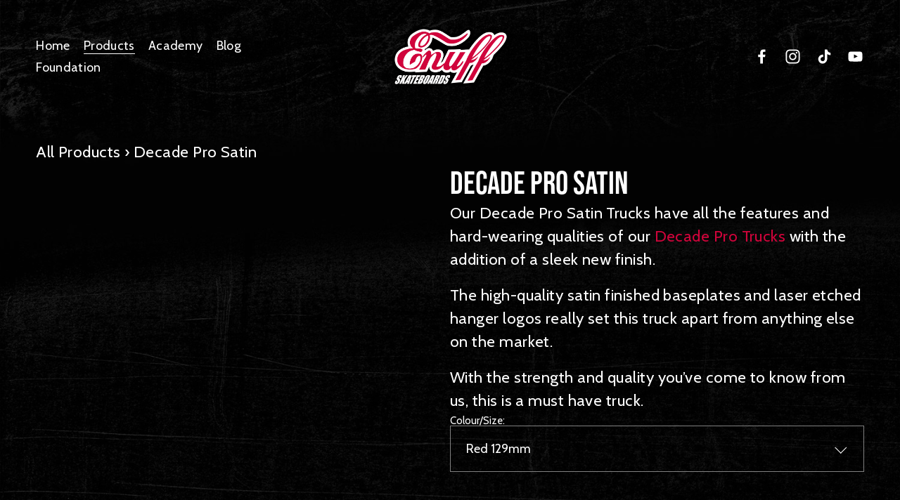

--- FILE ---
content_type: text/html;charset=utf-8
request_url: https://www.enuffskateboards.com/products/p/decade-pro-satin
body_size: 48718
content:
<!doctype html>
<html xmlns:og="http://opengraphprotocol.org/schema/" xmlns:fb="http://www.facebook.com/2008/fbml" lang="en-GB"  >
  <head>
    <meta http-equiv="X-UA-Compatible" content="IE=edge,chrome=1">
    <meta name="viewport" content="width=device-width, initial-scale=1">
    <!-- This is Squarespace. --><!-- mango-gardenia-9d8g -->
<base href="">
<meta charset="utf-8" />
<title>Decade Pro Satin Trucks &mdash; Enuff Skateboards</title>
<meta http-equiv="Accept-CH" content="Sec-CH-UA-Platform-Version, Sec-CH-UA-Model" /><link rel="icon" type="image/x-icon" media="(prefers-color-scheme: light)" href="https://images.squarespace-cdn.com/content/v1/6422a153a0f33b02aededee4/f97ec176-44a4-4cc5-9462-cd54c73a2ae7/favicon.ico?format=100w"/>
<link rel="icon" type="image/x-icon" media="(prefers-color-scheme: dark)" href="https://images.squarespace-cdn.com/content/v1/6422a153a0f33b02aededee4/a8081db9-07db-4394-bea3-4bc576f0cc99/favicon.ico?format=100w"/>
<link rel="canonical" href="https://www.enuffskateboards.com/products/p/decade-pro-satin"/>
<meta property="og:site_name" content="Enuff Skateboards"/>
<meta property="og:title" content="Decade Pro Satin Trucks &mdash; Enuff Skateboards"/>
<meta property="og:url" content="https://www.enuffskateboards.com/products/p/decade-pro-satin"/>
<meta property="og:type" content="product"/>
<meta property="og:description" content="The Enuff Skateboards Decade Pro Satin Trucks have all the features and hard-wearing qualities of our Decade Pro Trucks with the addition of a sleek new finish.

The high-quality satin finished baseplates and laser etched hanger logos really set this truck apart from anything else on the market.

Wi"/>
<meta property="og:image" content="http://static1.squarespace.com/static/6422a153a0f33b02aededee4/64c0fab0f4b7df7d91a2c112/677bd1bdc7e25a7cc131ffd1/1765815367431/ENU430+Enuff+Decade+Pro+Satin+Trucks+Feature+Image.png?format=1500w"/>
<meta property="og:image:width" content="1000"/>
<meta property="og:image:height" content="1000"/>
<meta property="product:price:amount" content="0.00"/>
<meta property="product:price:currency" content="GBP"/>
<meta property="product:availability" content="instock"/>
<meta itemprop="name" content="Decade Pro Satin Trucks — Enuff Skateboards"/>
<meta itemprop="url" content="https://www.enuffskateboards.com/products/p/decade-pro-satin"/>
<meta itemprop="description" content="The Enuff Skateboards Decade Pro Satin Trucks have all the features and hard-wearing qualities of our Decade Pro Trucks with the addition of a sleek new finish.

The high-quality satin finished baseplates and laser etched hanger logos really set this truck apart from anything else on the market.

Wi"/>
<meta itemprop="thumbnailUrl" content="http://static1.squarespace.com/static/6422a153a0f33b02aededee4/64c0fab0f4b7df7d91a2c112/677bd1bdc7e25a7cc131ffd1/1765815367431/ENU430+Enuff+Decade+Pro+Satin+Trucks+Feature+Image.png?format=1500w"/>
<link rel="image_src" href="http://static1.squarespace.com/static/6422a153a0f33b02aededee4/64c0fab0f4b7df7d91a2c112/677bd1bdc7e25a7cc131ffd1/1765815367431/ENU430+Enuff+Decade+Pro+Satin+Trucks+Feature+Image.png?format=1500w" />
<meta itemprop="image" content="http://static1.squarespace.com/static/6422a153a0f33b02aededee4/64c0fab0f4b7df7d91a2c112/677bd1bdc7e25a7cc131ffd1/1765815367431/ENU430+Enuff+Decade+Pro+Satin+Trucks+Feature+Image.png?format=1500w"/>
<meta name="twitter:title" content="Decade Pro Satin Trucks — Enuff Skateboards"/>
<meta name="twitter:image" content="http://static1.squarespace.com/static/6422a153a0f33b02aededee4/64c0fab0f4b7df7d91a2c112/677bd1bdc7e25a7cc131ffd1/1765815367431/ENU430+Enuff+Decade+Pro+Satin+Trucks+Feature+Image.png?format=1500w"/>
<meta name="twitter:url" content="https://www.enuffskateboards.com/products/p/decade-pro-satin"/>
<meta name="twitter:card" content="summary"/>
<meta name="twitter:description" content="The Enuff Skateboards Decade Pro Satin Trucks have all the features and hard-wearing qualities of our Decade Pro Trucks with the addition of a sleek new finish.

The high-quality satin finished baseplates and laser etched hanger logos really set this truck apart from anything else on the market.

Wi"/>
<meta name="description" content="The Enuff Skateboards Decade Pro Satin Trucks have all the features and 
hard-wearing qualities of our Decade Pro Trucks with the addition of a 
sleek new finish. The high-quality satin finished baseplates and laser 
etched hanger logos really set this truck apart from anything else on the 
market. With the strength and quality you’ve come to know from us, this is 
a must have truck." />
<link rel="preconnect" href="https://images.squarespace-cdn.com">
<link rel="preconnect" href="https://use.typekit.net" crossorigin>
<link rel="preconnect" href="https://p.typekit.net" crossorigin>
<script type="text/javascript" src="//use.typekit.net/ik/cVtLibCTlzw3TQqZPkE_9PfHQHTlEfcl8qA35T0t2dwfe8CJXnX1IyvhF2jtFRZLFRbkwcIUFQFywejDwhJ3wcB8ZemqZA9Xe6MKfc48jcBDOAo8iA9KfANldcmDOWgkdkG4fFNGIMMjgfMfH6qJCRtbMs6BJMHbMi2gKCGe.js" async fetchpriority="high" onload="try{Typekit.load();}catch(e){} document.documentElement.classList.remove('wf-loading');"></script>
<script>document.documentElement.classList.add('wf-loading')</script>
<style>@keyframes fonts-loading { 0%, 99% { color: transparent; } } html.wf-loading * { animation: fonts-loading 3s; }</style>
<link rel="preconnect" href="https://fonts.gstatic.com" crossorigin>
<link rel="stylesheet" href="https://fonts.googleapis.com/css2?family=Cabin:ital,wght@0,400;0,700;1,400;1,700"><script type="text/javascript" crossorigin="anonymous" defer="true" nomodule="nomodule" src="//assets.squarespace.com/@sqs/polyfiller/1.6/legacy.js"></script>
<script type="text/javascript" crossorigin="anonymous" defer="true" src="//assets.squarespace.com/@sqs/polyfiller/1.6/modern.js"></script>
<script type="text/javascript">SQUARESPACE_ROLLUPS = {};</script>
<script>(function(rollups, name) { if (!rollups[name]) { rollups[name] = {}; } rollups[name].js = ["//assets.squarespace.com/universal/scripts-compressed/extract-css-runtime-7c942fc73b9b9ee3-min.en-US.js"]; })(SQUARESPACE_ROLLUPS, 'squarespace-extract_css_runtime');</script>
<script crossorigin="anonymous" src="//assets.squarespace.com/universal/scripts-compressed/extract-css-runtime-7c942fc73b9b9ee3-min.en-US.js" defer ></script><script>(function(rollups, name) { if (!rollups[name]) { rollups[name] = {}; } rollups[name].js = ["//assets.squarespace.com/universal/scripts-compressed/extract-css-moment-js-vendor-6f2a1f6ec9a41489-min.en-US.js"]; })(SQUARESPACE_ROLLUPS, 'squarespace-extract_css_moment_js_vendor');</script>
<script crossorigin="anonymous" src="//assets.squarespace.com/universal/scripts-compressed/extract-css-moment-js-vendor-6f2a1f6ec9a41489-min.en-US.js" defer ></script><script>(function(rollups, name) { if (!rollups[name]) { rollups[name] = {}; } rollups[name].js = ["//assets.squarespace.com/universal/scripts-compressed/cldr-resource-pack-22ed584d99d9b83d-min.en-US.js"]; })(SQUARESPACE_ROLLUPS, 'squarespace-cldr_resource_pack');</script>
<script crossorigin="anonymous" src="//assets.squarespace.com/universal/scripts-compressed/cldr-resource-pack-22ed584d99d9b83d-min.en-US.js" defer ></script><script>(function(rollups, name) { if (!rollups[name]) { rollups[name] = {}; } rollups[name].js = ["//assets.squarespace.com/universal/scripts-compressed/common-vendors-stable-fbd854d40b0804b7-min.en-US.js"]; })(SQUARESPACE_ROLLUPS, 'squarespace-common_vendors_stable');</script>
<script crossorigin="anonymous" src="//assets.squarespace.com/universal/scripts-compressed/common-vendors-stable-fbd854d40b0804b7-min.en-US.js" defer ></script><script>(function(rollups, name) { if (!rollups[name]) { rollups[name] = {}; } rollups[name].js = ["//assets.squarespace.com/universal/scripts-compressed/common-vendors-7052b75402b03b15-min.en-US.js"]; })(SQUARESPACE_ROLLUPS, 'squarespace-common_vendors');</script>
<script crossorigin="anonymous" src="//assets.squarespace.com/universal/scripts-compressed/common-vendors-7052b75402b03b15-min.en-US.js" defer ></script><script>(function(rollups, name) { if (!rollups[name]) { rollups[name] = {}; } rollups[name].js = ["//assets.squarespace.com/universal/scripts-compressed/common-3c2ba59788689b39-min.en-US.js"]; })(SQUARESPACE_ROLLUPS, 'squarespace-common');</script>
<script crossorigin="anonymous" src="//assets.squarespace.com/universal/scripts-compressed/common-3c2ba59788689b39-min.en-US.js" defer ></script><script>(function(rollups, name) { if (!rollups[name]) { rollups[name] = {}; } rollups[name].js = ["//assets.squarespace.com/universal/scripts-compressed/commerce-2e731282fa3479e6-min.en-US.js"]; })(SQUARESPACE_ROLLUPS, 'squarespace-commerce');</script>
<script crossorigin="anonymous" src="//assets.squarespace.com/universal/scripts-compressed/commerce-2e731282fa3479e6-min.en-US.js" defer ></script><script>(function(rollups, name) { if (!rollups[name]) { rollups[name] = {}; } rollups[name].css = ["//assets.squarespace.com/universal/styles-compressed/commerce-b16e90b1fba4d359-min.en-US.css"]; })(SQUARESPACE_ROLLUPS, 'squarespace-commerce');</script>
<link rel="stylesheet" type="text/css" href="//assets.squarespace.com/universal/styles-compressed/commerce-b16e90b1fba4d359-min.en-US.css"><script>(function(rollups, name) { if (!rollups[name]) { rollups[name] = {}; } rollups[name].js = ["//assets.squarespace.com/universal/scripts-compressed/performance-ad9e27deecfccdcd-min.en-US.js"]; })(SQUARESPACE_ROLLUPS, 'squarespace-performance');</script>
<script crossorigin="anonymous" src="//assets.squarespace.com/universal/scripts-compressed/performance-ad9e27deecfccdcd-min.en-US.js" defer ></script><script data-name="static-context">Static = window.Static || {}; Static.SQUARESPACE_CONTEXT = {"betaFeatureFlags":["campaigns_merch_state","campaigns_discount_section_in_automations","form_block_first_last_name_required","new_stacked_index","campaigns_import_discounts","campaigns_discount_section_in_blasts","section-sdk-plp-list-view-atc-button-enabled","supports_versioned_template_assets","marketing_landing_page","i18n_beta_website_locales","member_areas_feature","modernized-pdp-m2-enabled","scripts_defer","nested_categories","campaigns_new_image_layout_picker","commerce-product-forms-rendering","override_block_styles","campaigns_thumbnail_layout","contacts_and_campaigns_redesign","marketing_automations","enable_form_submission_trigger"],"facebookAppId":"314192535267336","facebookApiVersion":"v6.0","rollups":{"squarespace-announcement-bar":{"js":"//assets.squarespace.com/universal/scripts-compressed/announcement-bar-cbedc76c6324797f-min.en-US.js"},"squarespace-audio-player":{"css":"//assets.squarespace.com/universal/styles-compressed/audio-player-b05f5197a871c566-min.en-US.css","js":"//assets.squarespace.com/universal/scripts-compressed/audio-player-da2700baaad04b07-min.en-US.js"},"squarespace-blog-collection-list":{"css":"//assets.squarespace.com/universal/styles-compressed/blog-collection-list-b4046463b72f34e2-min.en-US.css","js":"//assets.squarespace.com/universal/scripts-compressed/blog-collection-list-f78db80fc1cd6fce-min.en-US.js"},"squarespace-calendar-block-renderer":{"css":"//assets.squarespace.com/universal/styles-compressed/calendar-block-renderer-b72d08ba4421f5a0-min.en-US.css","js":"//assets.squarespace.com/universal/scripts-compressed/calendar-block-renderer-867a1d519964ab77-min.en-US.js"},"squarespace-chartjs-helpers":{"css":"//assets.squarespace.com/universal/styles-compressed/chartjs-helpers-96b256171ee039c1-min.en-US.css","js":"//assets.squarespace.com/universal/scripts-compressed/chartjs-helpers-4fd57f343946d08e-min.en-US.js"},"squarespace-comments":{"css":"//assets.squarespace.com/universal/styles-compressed/comments-af139775e7e76546-min.en-US.css","js":"//assets.squarespace.com/universal/scripts-compressed/comments-d470629db56adf58-min.en-US.js"},"squarespace-custom-css-popup":{"css":"//assets.squarespace.com/universal/styles-compressed/custom-css-popup-722530b41b383ca0-min.en-US.css","js":"//assets.squarespace.com/universal/scripts-compressed/custom-css-popup-93edb2b1af0273d0-min.en-US.js"},"squarespace-dialog":{"css":"//assets.squarespace.com/universal/styles-compressed/dialog-f9093f2d526b94df-min.en-US.css","js":"//assets.squarespace.com/universal/scripts-compressed/dialog-f337264b7e156c12-min.en-US.js"},"squarespace-events-collection":{"css":"//assets.squarespace.com/universal/styles-compressed/events-collection-b72d08ba4421f5a0-min.en-US.css","js":"//assets.squarespace.com/universal/scripts-compressed/events-collection-14cfd7ddff021d8b-min.en-US.js"},"squarespace-form-rendering-utils":{"js":"//assets.squarespace.com/universal/scripts-compressed/form-rendering-utils-ac9b86fc3e92daec-min.en-US.js"},"squarespace-forms":{"css":"//assets.squarespace.com/universal/styles-compressed/forms-0afd3c6ac30bbab1-min.en-US.css","js":"//assets.squarespace.com/universal/scripts-compressed/forms-9b71770e3caa3dc7-min.en-US.js"},"squarespace-gallery-collection-list":{"css":"//assets.squarespace.com/universal/styles-compressed/gallery-collection-list-b4046463b72f34e2-min.en-US.css","js":"//assets.squarespace.com/universal/scripts-compressed/gallery-collection-list-07747667a3187b76-min.en-US.js"},"squarespace-image-zoom":{"css":"//assets.squarespace.com/universal/styles-compressed/image-zoom-b4046463b72f34e2-min.en-US.css","js":"//assets.squarespace.com/universal/scripts-compressed/image-zoom-60c18dc5f8f599ea-min.en-US.js"},"squarespace-pinterest":{"css":"//assets.squarespace.com/universal/styles-compressed/pinterest-b4046463b72f34e2-min.en-US.css","js":"//assets.squarespace.com/universal/scripts-compressed/pinterest-7d6f6ab4e8d3bd3f-min.en-US.js"},"squarespace-popup-overlay":{"css":"//assets.squarespace.com/universal/styles-compressed/popup-overlay-b742b752f5880972-min.en-US.css","js":"//assets.squarespace.com/universal/scripts-compressed/popup-overlay-2b60d0db5b93df47-min.en-US.js"},"squarespace-product-quick-view":{"css":"//assets.squarespace.com/universal/styles-compressed/product-quick-view-9548705e5cf7ee87-min.en-US.css","js":"//assets.squarespace.com/universal/scripts-compressed/product-quick-view-5aa70952b742bf52-min.en-US.js"},"squarespace-products-collection-item-v2":{"css":"//assets.squarespace.com/universal/styles-compressed/products-collection-item-v2-b4046463b72f34e2-min.en-US.css","js":"//assets.squarespace.com/universal/scripts-compressed/products-collection-item-v2-e3a3f101748fca6e-min.en-US.js"},"squarespace-products-collection-list-v2":{"css":"//assets.squarespace.com/universal/styles-compressed/products-collection-list-v2-b4046463b72f34e2-min.en-US.css","js":"//assets.squarespace.com/universal/scripts-compressed/products-collection-list-v2-eedc544f4cc56af4-min.en-US.js"},"squarespace-search-page":{"css":"//assets.squarespace.com/universal/styles-compressed/search-page-90a67fc09b9b32c6-min.en-US.css","js":"//assets.squarespace.com/universal/scripts-compressed/search-page-e64261438cc72da8-min.en-US.js"},"squarespace-search-preview":{"js":"//assets.squarespace.com/universal/scripts-compressed/search-preview-cd4d6b833e1e7e59-min.en-US.js"},"squarespace-simple-liking":{"css":"//assets.squarespace.com/universal/styles-compressed/simple-liking-701bf8bbc05ec6aa-min.en-US.css","js":"//assets.squarespace.com/universal/scripts-compressed/simple-liking-c63bf8989a1c119a-min.en-US.js"},"squarespace-social-buttons":{"css":"//assets.squarespace.com/universal/styles-compressed/social-buttons-95032e5fa98e47a5-min.en-US.css","js":"//assets.squarespace.com/universal/scripts-compressed/social-buttons-0839ae7d1715ddd3-min.en-US.js"},"squarespace-tourdates":{"css":"//assets.squarespace.com/universal/styles-compressed/tourdates-b4046463b72f34e2-min.en-US.css","js":"//assets.squarespace.com/universal/scripts-compressed/tourdates-3d0769ff3268f527-min.en-US.js"},"squarespace-website-overlays-manager":{"css":"//assets.squarespace.com/universal/styles-compressed/website-overlays-manager-07ea5a4e004e6710-min.en-US.css","js":"//assets.squarespace.com/universal/scripts-compressed/website-overlays-manager-532fc21fb15f0ba1-min.en-US.js"}},"pageType":50,"website":{"id":"6422a153a0f33b02aededee4","identifier":"mango-gardenia-9d8g","websiteType":1,"contentModifiedOn":1766079196983,"cloneable":false,"hasBeenCloneable":false,"siteStatus":{},"language":"en-GB","translationLocale":"en-US","formattingLocale":"en-GB","timeZone":"Europe/London","machineTimeZoneOffset":0,"timeZoneOffset":0,"timeZoneAbbr":"GMT","siteTitle":"Enuff Skateboards","fullSiteTitle":"Decade Pro Satin Trucks \u2014 Enuff Skateboards","siteDescription":"","location":{},"logoImageId":"64be8175acae335cd723b439","shareButtonOptions":{"4":true,"8":true,"7":true,"6":true,"1":true,"3":true,"2":true},"logoImageUrl":"//images.squarespace-cdn.com/content/v1/6422a153a0f33b02aededee4/0bae4303-7f8e-4fbb-9bc6-1166f40b554d/Enuff+Skateboards+Logo.png","authenticUrl":"https://www.enuffskateboards.com","internalUrl":"https://mango-gardenia-9d8g.squarespace.com","baseUrl":"https://www.enuffskateboards.com","primaryDomain":"www.enuffskateboards.com","sslSetting":3,"isHstsEnabled":true,"socialAccounts":[{"serviceId":60,"screenname":"Facebook","addedOn":1679991123305,"profileUrl":"https://www.facebook.com/enuffskateboards","iconEnabled":true,"serviceName":"facebook-unauth"},{"serviceId":64,"screenname":"Instagram","addedOn":1766065061013,"profileUrl":"https://instagram.com/enuffskateboards","iconEnabled":true,"serviceName":"instagram-unauth"},{"serviceId":82,"screenname":"TikTok","addedOn":1689604478573,"profileUrl":"https://www.tiktok.com/@enuffskateboards","iconEnabled":true,"serviceName":"tiktok-unauth"},{"serviceId":69,"screenname":"YouTube","addedOn":1690273643828,"profileUrl":"http://youtube.com/enuffskateboards","iconEnabled":true,"serviceName":"youtube-unauth"}],"typekitId":"","statsMigrated":false,"imageMetadataProcessingEnabled":false,"screenshotId":"d587af4e6ea7bcde051b5d1890002e4fd6f2c1e02d1d7643463b1e54af07bf4a","captchaSettings":{"siteKey":"","enabledForDonations":false},"showOwnerLogin":false},"websiteSettings":{"id":"6422a153a0f33b02aededee7","websiteId":"6422a153a0f33b02aededee4","subjects":[],"country":"GB","state":"ENG","simpleLikingEnabled":true,"mobileInfoBarSettings":{"isContactEmailEnabled":false,"isContactPhoneNumberEnabled":false,"isLocationEnabled":false,"isBusinessHoursEnabled":false},"announcementBarSettings":{},"commentLikesAllowed":true,"commentAnonAllowed":true,"commentThreaded":true,"commentApprovalRequired":false,"commentAvatarsOn":true,"commentSortType":2,"commentFlagThreshold":0,"commentFlagsAllowed":true,"commentEnableByDefault":true,"commentDisableAfterDaysDefault":0,"disqusShortname":"","commentsEnabled":false,"businessHours":{},"storeSettings":{"returnPolicy":null,"termsOfService":null,"privacyPolicy":null,"expressCheckout":false,"continueShoppingLinkUrl":"/","useLightCart":false,"showNoteField":false,"shippingCountryDefaultValue":"US","billToShippingDefaultValue":false,"showShippingPhoneNumber":true,"isShippingPhoneRequired":false,"showBillingPhoneNumber":true,"isBillingPhoneRequired":false,"currenciesSupported":["USD","CAD","GBP","AUD","EUR","CHF","NOK","SEK","DKK","NZD","SGD","MXN","HKD","CZK","ILS","MYR","RUB","PHP","PLN","THB","BRL","ARS","COP","IDR","INR","JPY","ZAR"],"defaultCurrency":"USD","selectedCurrency":"GBP","measurementStandard":1,"showCustomCheckoutForm":false,"checkoutPageMarketingOptInEnabled":true,"enableMailingListOptInByDefault":false,"sameAsRetailLocation":false,"merchandisingSettings":{"scarcityEnabledOnProductItems":false,"scarcityEnabledOnProductBlocks":false,"scarcityMessageType":"DEFAULT_SCARCITY_MESSAGE","scarcityThreshold":10,"multipleQuantityAllowedForServices":false,"restockNotificationsEnabled":false,"restockNotificationsMailingListSignUpEnabled":false,"relatedProductsEnabled":true,"relatedProductsOrdering":"random","customSoldOutText":"Sold Out","soldOutVariantsDropdownDisabled":false,"productComposerOptedIn":false,"productComposerABTestOptedOut":false,"productReviewsEnabled":false,"displayNativeProductReviewsEnabled":false,"displayImportedProductReviewsEnabled":false,"productReviewsDisplayScope":"ALL_REVIEWS","productReviewsMerchantEmailEnabled":false,"hasOptedToCollectNativeReviews":false},"minimumOrderSubtotalEnabled":false,"minimumOrderSubtotal":{"currency":"GBP","value":"0.00"},"addToCartConfirmationType":2,"isLive":false,"multipleQuantityAllowedForServices":false},"useEscapeKeyToLogin":false,"ssBadgeType":1,"ssBadgePosition":4,"ssBadgeVisibility":1,"ssBadgeDevices":1,"pinterestOverlayOptions":{"mode":"disabled"},"userAccountsSettings":{"loginAllowed":false,"signupAllowed":false}},"cookieSettings":{"isCookieBannerEnabled":true,"isRestrictiveCookiePolicyEnabled":true,"cookieBannerText":"<p>Select \u201CAccept all\u201D to agree to our use of cookies and similar technologies to enhance your browsing experience, security, analytics and customization. Select \u201DManage cookies\u201D to make more choices or opt out.</p>","cookieBannerThemeName":"black","cookieBannerPosition":"BOTTOM","cookieBannerCtaText":"Accept all","cookieBannerAcceptType":"OPT_IN","cookieBannerOptOutCtaText":"Decline all","cookieBannerHasOptOut":true,"cookieBannerHasManageCookies":true,"cookieBannerManageCookiesLabel":"Manage cookies","cookieBannerSavedPreferencesText":"Cookie Preferences","cookieBannerSavedPreferencesLayout":"PILL"},"websiteCloneable":false,"collection":{"title":"All Products","id":"64c0fab0f4b7df7d91a2c112","fullUrl":"/products","type":13,"permissionType":1},"item":{"title":"Decade Pro Satin","id":"677bd1bdc7e25a7cc131ffd1","fullUrl":"/products/p/decade-pro-satin","publicCommentCount":0,"commentState":1,"recordType":11},"subscribed":false,"appDomain":"squarespace.com","templateTweakable":true,"tweakJSON":{"form-use-theme-colors":"false","header-logo-height":"85px","header-mobile-logo-max-height":"60px","header-vert-padding":"3vw","header-width":"Full","maxPageWidth":"1400px","mobile-header-vert-padding":"6vw","pagePadding":"4vw","tweak-blog-alternating-side-by-side-image-aspect-ratio":"1:1 Square","tweak-blog-alternating-side-by-side-image-spacing":"6%","tweak-blog-alternating-side-by-side-meta-spacing":"20px","tweak-blog-alternating-side-by-side-primary-meta":"Categories","tweak-blog-alternating-side-by-side-read-more-spacing":"20px","tweak-blog-alternating-side-by-side-secondary-meta":"Date","tweak-blog-basic-grid-columns":"2","tweak-blog-basic-grid-image-aspect-ratio":"4:3 Four-Three","tweak-blog-basic-grid-image-spacing":"40px","tweak-blog-basic-grid-meta-spacing":"10px","tweak-blog-basic-grid-primary-meta":"None","tweak-blog-basic-grid-read-more-spacing":"0px","tweak-blog-basic-grid-secondary-meta":"None","tweak-blog-item-custom-width":"90","tweak-blog-item-show-author-profile":"false","tweak-blog-item-width":"Medium","tweak-blog-masonry-columns":"2","tweak-blog-masonry-horizontal-spacing":"30px","tweak-blog-masonry-image-spacing":"20px","tweak-blog-masonry-meta-spacing":"20px","tweak-blog-masonry-primary-meta":"Categories","tweak-blog-masonry-read-more-spacing":"20px","tweak-blog-masonry-secondary-meta":"Date","tweak-blog-masonry-vertical-spacing":"30px","tweak-blog-side-by-side-image-aspect-ratio":"1:1 Square","tweak-blog-side-by-side-image-spacing":"6%","tweak-blog-side-by-side-meta-spacing":"20px","tweak-blog-side-by-side-primary-meta":"Categories","tweak-blog-side-by-side-read-more-spacing":"20px","tweak-blog-side-by-side-secondary-meta":"Date","tweak-blog-single-column-image-spacing":"50px","tweak-blog-single-column-meta-spacing":"30px","tweak-blog-single-column-primary-meta":"Categories","tweak-blog-single-column-read-more-spacing":"30px","tweak-blog-single-column-secondary-meta":"Date","tweak-events-stacked-show-thumbnails":"true","tweak-events-stacked-thumbnail-size":"3:2 Standard","tweak-fixed-header":"false","tweak-fixed-header-style":"Basic","tweak-global-animations-animation-curve":"ease","tweak-global-animations-animation-delay":"0.1s","tweak-global-animations-animation-duration":"0.1s","tweak-global-animations-animation-style":"fade","tweak-global-animations-animation-type":"none","tweak-global-animations-complexity-level":"detailed","tweak-global-animations-enabled":"false","tweak-portfolio-grid-basic-custom-height":"50","tweak-portfolio-grid-overlay-custom-height":"50","tweak-portfolio-hover-follow-acceleration":"10%","tweak-portfolio-hover-follow-animation-duration":"Fast","tweak-portfolio-hover-follow-animation-type":"Fade","tweak-portfolio-hover-follow-delimiter":"Bullet","tweak-portfolio-hover-follow-front":"false","tweak-portfolio-hover-follow-layout":"Inline","tweak-portfolio-hover-follow-size":"50","tweak-portfolio-hover-follow-text-spacing-x":"1.5","tweak-portfolio-hover-follow-text-spacing-y":"1.5","tweak-portfolio-hover-static-animation-duration":"Fast","tweak-portfolio-hover-static-animation-type":"Fade","tweak-portfolio-hover-static-delimiter":"Hyphen","tweak-portfolio-hover-static-front":"true","tweak-portfolio-hover-static-layout":"Inline","tweak-portfolio-hover-static-size":"50","tweak-portfolio-hover-static-text-spacing-x":"1.5","tweak-portfolio-hover-static-text-spacing-y":"1.5","tweak-portfolio-index-background-animation-duration":"Medium","tweak-portfolio-index-background-animation-type":"Fade","tweak-portfolio-index-background-custom-height":"50","tweak-portfolio-index-background-delimiter":"None","tweak-portfolio-index-background-height":"Large","tweak-portfolio-index-background-horizontal-alignment":"Center","tweak-portfolio-index-background-link-format":"Stacked","tweak-portfolio-index-background-persist":"false","tweak-portfolio-index-background-vertical-alignment":"Middle","tweak-portfolio-index-background-width":"Full","tweak-product-basic-item-click-action":"None","tweak-product-basic-item-gallery-aspect-ratio":"1:1 Square","tweak-product-basic-item-gallery-design":"Slideshow","tweak-product-basic-item-gallery-width":"50%","tweak-product-basic-item-hover-action":"None","tweak-product-basic-item-image-spacing":"2vw","tweak-product-basic-item-image-zoom-factor":"2","tweak-product-basic-item-product-variant-display":"Dropdown","tweak-product-basic-item-thumbnail-placement":"Below","tweak-product-basic-item-variant-picker-layout":"Dropdowns","tweak-products-add-to-cart-button":"false","tweak-products-columns":"4","tweak-products-gutter-column":"2vw","tweak-products-gutter-row":"3.5vw","tweak-products-header-text-alignment":"Middle","tweak-products-image-aspect-ratio":"1:1 Square","tweak-products-image-text-spacing":"1.5vw","tweak-products-mobile-columns":"1","tweak-products-text-alignment":"Middle","tweak-products-width":"Inset","tweak-transparent-header":"true"},"templateId":"5c5a519771c10ba3470d8101","templateVersion":"7.1","pageFeatures":[1,2,4],"gmRenderKey":"QUl6YVN5Q0JUUk9xNkx1dkZfSUUxcjQ2LVQ0QWVUU1YtMGQ3bXk4","templateScriptsRootUrl":"https://static1.squarespace.com/static/vta/5c5a519771c10ba3470d8101/scripts/","impersonatedSession":false,"tzData":{"zones":[[0,"EU","GMT/BST",null]],"rules":{"EU":[[1981,"max",null,"Mar","lastSun","1:00u","1:00","S"],[1996,"max",null,"Oct","lastSun","1:00u","0",null]]}},"product":{"variantAttributeNames":["Colour/Size"],"variants":[{"id":"3a46e3e6-b203-4d02-8601-8c0d6b28ab9a","sku":"SQ0455448","price":{"currencyCode":"GBP","value":0,"decimalValue":"0.00","fractionalDigits":2},"salePrice":{"currencyCode":"GBP","value":0,"decimalValue":"0.00","fractionalDigits":2},"onSale":false,"stock":{"unlimited":true},"attributes":{"Colour/Size":"Red 129mm"},"shippingWeight":{"value":0.0,"unit":"POUND"},"shippingSize":{"unit":"INCH","width":0.0,"height":0.0,"len":0.0},"mainImage":{"id":"685420e3a17d4c1cff47464c","title":"","type":"PNG","urls":{"http":"http://images.squarespace-cdn.com/content/v1/6422a153a0f33b02aededee4/da080a0e-c331-49f6-bcc4-c7d3bb95d4a1/ENU430+Enuff+Decade+Pro+Satin+Trucks+Natural+Red+Back+Angle+Main.png","https":"https://images.squarespace-cdn.com/content/v1/6422a153a0f33b02aededee4/da080a0e-c331-49f6-bcc4-c7d3bb95d4a1/ENU430+Enuff+Decade+Pro+Satin+Trucks+Natural+Red+Back+Angle+Main.png"},"originalSize":{"width":1000,"height":1000},"sizes":[{"width":1000,"height":1000},{"width":100},{"width":300},{"width":500},{"width":750},{"width":1000}],"focalPoint":{"x":0.5,"y":0.5},"url":"https://images.squarespace-cdn.com/content/v1/6422a153a0f33b02aededee4/da080a0e-c331-49f6-bcc4-c7d3bb95d4a1/ENU430+Enuff+Decade+Pro+Satin+Trucks+Natural+Red+Back+Angle+Main.png"}},{"id":"4cac361f-6d5d-4544-a972-0e128bcb133a","sku":"SQ5868725","price":{"currencyCode":"GBP","value":0,"decimalValue":"0.00","fractionalDigits":2},"salePrice":{"currencyCode":"GBP","value":0,"decimalValue":"0.00","fractionalDigits":2},"onSale":false,"stock":{"unlimited":true},"attributes":{"Colour/Size":"Red 139mm"},"shippingWeight":{"value":0.0,"unit":"POUND"},"shippingSize":{"unit":"INCH","width":0.0,"height":0.0,"len":0.0},"mainImage":{"id":"685420e3a17d4c1cff47464c","title":"","type":"PNG","urls":{"http":"http://images.squarespace-cdn.com/content/v1/6422a153a0f33b02aededee4/da080a0e-c331-49f6-bcc4-c7d3bb95d4a1/ENU430+Enuff+Decade+Pro+Satin+Trucks+Natural+Red+Back+Angle+Main.png","https":"https://images.squarespace-cdn.com/content/v1/6422a153a0f33b02aededee4/da080a0e-c331-49f6-bcc4-c7d3bb95d4a1/ENU430+Enuff+Decade+Pro+Satin+Trucks+Natural+Red+Back+Angle+Main.png"},"originalSize":{"width":1000,"height":1000},"sizes":[{"width":1000,"height":1000},{"width":100},{"width":300},{"width":500},{"width":750},{"width":1000}],"focalPoint":{"x":0.5,"y":0.5},"url":"https://images.squarespace-cdn.com/content/v1/6422a153a0f33b02aededee4/da080a0e-c331-49f6-bcc4-c7d3bb95d4a1/ENU430+Enuff+Decade+Pro+Satin+Trucks+Natural+Red+Back+Angle+Main.png"}},{"id":"3b3af9d6-2484-4fc5-b144-5943b4cfe3b8","sku":"SQ8870258","price":{"currencyCode":"GBP","value":0,"decimalValue":"0.00","fractionalDigits":2},"salePrice":{"currencyCode":"GBP","value":0,"decimalValue":"0.00","fractionalDigits":2},"onSale":false,"stock":{"unlimited":true},"attributes":{"Colour/Size":"Black 129mm"},"shippingWeight":{"value":0.0,"unit":"POUND"},"shippingSize":{"unit":"INCH","width":0.0,"height":0.0,"len":0.0},"mainImage":{"id":"685420e322419c70c64d4ec7","title":"","type":"PNG","urls":{"http":"http://images.squarespace-cdn.com/content/v1/6422a153a0f33b02aededee4/5bc3cc1b-6671-47ee-be66-1792a5bc3b12/ENU430+Enuff+Decade+Pro+Satin+Trucks+Natural+Black+Back+Angle+Main.png","https":"https://images.squarespace-cdn.com/content/v1/6422a153a0f33b02aededee4/5bc3cc1b-6671-47ee-be66-1792a5bc3b12/ENU430+Enuff+Decade+Pro+Satin+Trucks+Natural+Black+Back+Angle+Main.png"},"originalSize":{"width":1000,"height":1000},"sizes":[{"width":1000,"height":1000},{"width":100},{"width":300},{"width":500},{"width":750},{"width":1000}],"focalPoint":{"x":0.5,"y":0.5},"url":"https://images.squarespace-cdn.com/content/v1/6422a153a0f33b02aededee4/5bc3cc1b-6671-47ee-be66-1792a5bc3b12/ENU430+Enuff+Decade+Pro+Satin+Trucks+Natural+Black+Back+Angle+Main.png"}},{"id":"25da0b44-7645-4799-b7d0-6047c02a9fee","sku":"SQ0764563","price":{"currencyCode":"GBP","value":0,"decimalValue":"0.00","fractionalDigits":2},"salePrice":{"currencyCode":"GBP","value":0,"decimalValue":"0.00","fractionalDigits":2},"onSale":false,"stock":{"unlimited":true},"attributes":{"Colour/Size":"Black 139mm"},"shippingWeight":{"value":0.0,"unit":"POUND"},"shippingSize":{"unit":"INCH","width":0.0,"height":0.0,"len":0.0},"mainImage":{"id":"685420e322419c70c64d4ec7","title":"","type":"PNG","urls":{"http":"http://images.squarespace-cdn.com/content/v1/6422a153a0f33b02aededee4/5bc3cc1b-6671-47ee-be66-1792a5bc3b12/ENU430+Enuff+Decade+Pro+Satin+Trucks+Natural+Black+Back+Angle+Main.png","https":"https://images.squarespace-cdn.com/content/v1/6422a153a0f33b02aededee4/5bc3cc1b-6671-47ee-be66-1792a5bc3b12/ENU430+Enuff+Decade+Pro+Satin+Trucks+Natural+Black+Back+Angle+Main.png"},"originalSize":{"width":1000,"height":1000},"sizes":[{"width":1000,"height":1000},{"width":100},{"width":300},{"width":500},{"width":750},{"width":1000}],"focalPoint":{"x":0.5,"y":0.5},"url":"https://images.squarespace-cdn.com/content/v1/6422a153a0f33b02aededee4/5bc3cc1b-6671-47ee-be66-1792a5bc3b12/ENU430+Enuff+Decade+Pro+Satin+Trucks+Natural+Black+Back+Angle+Main.png"}},{"id":"41f638a2-68e6-40b3-9763-0d3ded230ea3","sku":"SQ9862588","price":{"currencyCode":"GBP","value":0,"decimalValue":"0.00","fractionalDigits":2},"salePrice":{"currencyCode":"GBP","value":0,"decimalValue":"0.00","fractionalDigits":2},"onSale":false,"stock":{"unlimited":true},"attributes":{"Colour/Size":"Natural 129mm"},"shippingWeight":{"value":0.0,"unit":"POUND"},"shippingSize":{"unit":"INCH","width":0.0,"height":0.0,"len":0.0},"mainImage":{"id":"685420e3a17d4c1cff474651","title":"","type":"PNG","urls":{"http":"http://images.squarespace-cdn.com/content/v1/6422a153a0f33b02aededee4/3fe90dae-1c13-4615-b51f-50557ed40134/ENU430+Enuff+Decade+Pro+Satin+Trucks+Natural+Natural+Back+Angle+Main.png","https":"https://images.squarespace-cdn.com/content/v1/6422a153a0f33b02aededee4/3fe90dae-1c13-4615-b51f-50557ed40134/ENU430+Enuff+Decade+Pro+Satin+Trucks+Natural+Natural+Back+Angle+Main.png"},"originalSize":{"width":1000,"height":1000},"sizes":[{"width":1000,"height":1000},{"width":100},{"width":300},{"width":500},{"width":750},{"width":1000}],"focalPoint":{"x":0.5,"y":0.5},"url":"https://images.squarespace-cdn.com/content/v1/6422a153a0f33b02aededee4/3fe90dae-1c13-4615-b51f-50557ed40134/ENU430+Enuff+Decade+Pro+Satin+Trucks+Natural+Natural+Back+Angle+Main.png"}},{"id":"dfb6a342-4c20-4004-a968-6bef680b4297","sku":"SQ3591613","price":{"currencyCode":"GBP","value":0,"decimalValue":"0.00","fractionalDigits":2},"salePrice":{"currencyCode":"GBP","value":0,"decimalValue":"0.00","fractionalDigits":2},"onSale":false,"stock":{"unlimited":true},"attributes":{"Colour/Size":"Natural 139mm"},"shippingWeight":{"value":0.0,"unit":"POUND"},"shippingSize":{"unit":"INCH","width":0.0,"height":0.0,"len":0.0},"mainImage":{"id":"685420e3a17d4c1cff474651","title":"","type":"PNG","urls":{"http":"http://images.squarespace-cdn.com/content/v1/6422a153a0f33b02aededee4/3fe90dae-1c13-4615-b51f-50557ed40134/ENU430+Enuff+Decade+Pro+Satin+Trucks+Natural+Natural+Back+Angle+Main.png","https":"https://images.squarespace-cdn.com/content/v1/6422a153a0f33b02aededee4/3fe90dae-1c13-4615-b51f-50557ed40134/ENU430+Enuff+Decade+Pro+Satin+Trucks+Natural+Natural+Back+Angle+Main.png"},"originalSize":{"width":1000,"height":1000},"sizes":[{"width":1000,"height":1000},{"width":100},{"width":300},{"width":500},{"width":750},{"width":1000}],"focalPoint":{"x":0.5,"y":0.5},"url":"https://images.squarespace-cdn.com/content/v1/6422a153a0f33b02aededee4/3fe90dae-1c13-4615-b51f-50557ed40134/ENU430+Enuff+Decade+Pro+Satin+Trucks+Natural+Natural+Back+Angle+Main.png"}},{"id":"ec0a498a-1f37-4df4-8da0-dcd9f8ffb3e0","sku":"SQ2803896","price":{"currencyCode":"GBP","value":0,"decimalValue":"0.00","fractionalDigits":2},"salePrice":{"currencyCode":"GBP","value":0,"decimalValue":"0.00","fractionalDigits":2},"onSale":false,"stock":{"unlimited":true},"attributes":{"Colour/Size":"Natural 149mm"},"shippingWeight":{"value":0.0,"unit":"POUND"},"shippingSize":{"unit":"INCH","width":0.0,"height":0.0,"len":0.0},"mainImage":{"id":"685420e3a17d4c1cff474651","title":"","type":"PNG","urls":{"http":"http://images.squarespace-cdn.com/content/v1/6422a153a0f33b02aededee4/3fe90dae-1c13-4615-b51f-50557ed40134/ENU430+Enuff+Decade+Pro+Satin+Trucks+Natural+Natural+Back+Angle+Main.png","https":"https://images.squarespace-cdn.com/content/v1/6422a153a0f33b02aededee4/3fe90dae-1c13-4615-b51f-50557ed40134/ENU430+Enuff+Decade+Pro+Satin+Trucks+Natural+Natural+Back+Angle+Main.png"},"originalSize":{"width":1000,"height":1000},"sizes":[{"width":1000,"height":1000},{"width":100},{"width":300},{"width":500},{"width":750},{"width":1000}],"focalPoint":{"x":0.5,"y":0.5},"url":"https://images.squarespace-cdn.com/content/v1/6422a153a0f33b02aededee4/3fe90dae-1c13-4615-b51f-50557ed40134/ENU430+Enuff+Decade+Pro+Satin+Trucks+Natural+Natural+Back+Angle+Main.png"}},{"id":"09413d5d-b785-430f-9909-e8bc92654fd8","sku":"SQ3374125","price":{"currencyCode":"GBP","value":0,"decimalValue":"0.00","fractionalDigits":2},"salePrice":{"currencyCode":"GBP","value":0,"decimalValue":"0.00","fractionalDigits":2},"onSale":false,"stock":{"unlimited":true},"attributes":{"Colour/Size":"Gold 139mm"},"shippingWeight":{"value":0.0,"unit":"POUND"},"shippingSize":{"unit":"INCH","width":0.0,"height":0.0,"len":0.0},"mainImage":{"id":"685420e3a17d4c1cff474655","title":"","type":"PNG","urls":{"http":"http://images.squarespace-cdn.com/content/v1/6422a153a0f33b02aededee4/65260f03-f118-48ef-a692-e1f2e4af8b01/ENU430+Enuff+Decade+Pro+Satin+Trucks+Natural+Gold+Back+Angle+Main.png","https":"https://images.squarespace-cdn.com/content/v1/6422a153a0f33b02aededee4/65260f03-f118-48ef-a692-e1f2e4af8b01/ENU430+Enuff+Decade+Pro+Satin+Trucks+Natural+Gold+Back+Angle+Main.png"},"originalSize":{"width":1000,"height":1000},"sizes":[{"width":1000,"height":1000},{"width":100},{"width":300},{"width":500},{"width":750},{"width":1000}],"focalPoint":{"x":0.5,"y":0.5},"url":"https://images.squarespace-cdn.com/content/v1/6422a153a0f33b02aededee4/65260f03-f118-48ef-a692-e1f2e4af8b01/ENU430+Enuff+Decade+Pro+Satin+Trucks+Natural+Gold+Back+Angle+Main.png"}},{"id":"6ef6a7e5-932b-4847-ba72-63a3ac039ddd","sku":"SQ6168450","price":{"currencyCode":"GBP","value":0,"decimalValue":"0.00","fractionalDigits":2},"salePrice":{"currencyCode":"GBP","value":0,"decimalValue":"0.00","fractionalDigits":2},"onSale":false,"stock":{"unlimited":true},"attributes":{"Colour/Size":"Blue 129mm"},"shippingWeight":{"value":0.0,"unit":"POUND"},"shippingSize":{"unit":"INCH","width":0.0,"height":0.0,"len":0.0},"mainImage":{"id":"685420e32eea6715dcb4fbee","title":"","type":"PNG","urls":{"http":"http://images.squarespace-cdn.com/content/v1/6422a153a0f33b02aededee4/eebd5ed2-bd9d-4dd8-9b29-3239f9476a9e/ENU430+Enuff+Decade+Pro+Satin+Trucks+Natural+Blue+Back+Angle+Main.png","https":"https://images.squarespace-cdn.com/content/v1/6422a153a0f33b02aededee4/eebd5ed2-bd9d-4dd8-9b29-3239f9476a9e/ENU430+Enuff+Decade+Pro+Satin+Trucks+Natural+Blue+Back+Angle+Main.png"},"originalSize":{"width":1000,"height":1000},"sizes":[{"width":1000,"height":1000},{"width":100},{"width":300},{"width":500},{"width":750},{"width":1000}],"focalPoint":{"x":0.5,"y":0.5},"url":"https://images.squarespace-cdn.com/content/v1/6422a153a0f33b02aededee4/eebd5ed2-bd9d-4dd8-9b29-3239f9476a9e/ENU430+Enuff+Decade+Pro+Satin+Trucks+Natural+Blue+Back+Angle+Main.png"}},{"id":"0d32fc06-f822-422f-9213-f4d59cc19719","sku":"SQ7044497","price":{"currencyCode":"GBP","value":0,"decimalValue":"0.00","fractionalDigits":2},"salePrice":{"currencyCode":"GBP","value":0,"decimalValue":"0.00","fractionalDigits":2},"onSale":false,"stock":{"unlimited":true},"attributes":{"Colour/Size":"Blue 139mm"},"shippingWeight":{"value":0.0,"unit":"POUND"},"shippingSize":{"unit":"INCH","width":0.0,"height":0.0,"len":0.0},"mainImage":{"id":"685420e32eea6715dcb4fbee","title":"","type":"PNG","urls":{"http":"http://images.squarespace-cdn.com/content/v1/6422a153a0f33b02aededee4/eebd5ed2-bd9d-4dd8-9b29-3239f9476a9e/ENU430+Enuff+Decade+Pro+Satin+Trucks+Natural+Blue+Back+Angle+Main.png","https":"https://images.squarespace-cdn.com/content/v1/6422a153a0f33b02aededee4/eebd5ed2-bd9d-4dd8-9b29-3239f9476a9e/ENU430+Enuff+Decade+Pro+Satin+Trucks+Natural+Blue+Back+Angle+Main.png"},"originalSize":{"width":1000,"height":1000},"sizes":[{"width":1000,"height":1000},{"width":100},{"width":300},{"width":500},{"width":750},{"width":1000}],"focalPoint":{"x":0.5,"y":0.5},"url":"https://images.squarespace-cdn.com/content/v1/6422a153a0f33b02aededee4/eebd5ed2-bd9d-4dd8-9b29-3239f9476a9e/ENU430+Enuff+Decade+Pro+Satin+Trucks+Natural+Blue+Back+Angle+Main.png"}}],"subscribable":true,"fulfilledExternally":false,"productType":1},"showAnnouncementBar":false,"recaptchaEnterpriseContext":{"recaptchaEnterpriseSiteKey":"6LdDFQwjAAAAAPigEvvPgEVbb7QBm-TkVJdDTlAv"},"i18nContext":{"timeZoneData":{"id":"Europe/London","name":"Greenwich Mean Time"}},"env":"PRODUCTION","visitorFormContext":{"formFieldFormats":{"countries":[{"name":"Afghanistan","code":"AF","phoneCode":"+93"},{"name":"\u00C5land Islands","code":"AX","phoneCode":"+358"},{"name":"Albania","code":"AL","phoneCode":"+355"},{"name":"Algeria","code":"DZ","phoneCode":"+213"},{"name":"American Samoa","code":"AS","phoneCode":"+1"},{"name":"Andorra","code":"AD","phoneCode":"+376"},{"name":"Angola","code":"AO","phoneCode":"+244"},{"name":"Anguilla","code":"AI","phoneCode":"+1"},{"name":"Antigua & Barbuda","code":"AG","phoneCode":"+1"},{"name":"Argentina","code":"AR","phoneCode":"+54"},{"name":"Armenia","code":"AM","phoneCode":"+374"},{"name":"Aruba","code":"AW","phoneCode":"+297"},{"name":"Ascension Island","code":"AC","phoneCode":"+247"},{"name":"Australia","code":"AU","phoneCode":"+61"},{"name":"Austria","code":"AT","phoneCode":"+43"},{"name":"Azerbaijan","code":"AZ","phoneCode":"+994"},{"name":"Bahamas","code":"BS","phoneCode":"+1"},{"name":"Bahrain","code":"BH","phoneCode":"+973"},{"name":"Bangladesh","code":"BD","phoneCode":"+880"},{"name":"Barbados","code":"BB","phoneCode":"+1"},{"name":"Belarus","code":"BY","phoneCode":"+375"},{"name":"Belgium","code":"BE","phoneCode":"+32"},{"name":"Belize","code":"BZ","phoneCode":"+501"},{"name":"Benin","code":"BJ","phoneCode":"+229"},{"name":"Bermuda","code":"BM","phoneCode":"+1"},{"name":"Bhutan","code":"BT","phoneCode":"+975"},{"name":"Bolivia","code":"BO","phoneCode":"+591"},{"name":"Bosnia & Herzegovina","code":"BA","phoneCode":"+387"},{"name":"Botswana","code":"BW","phoneCode":"+267"},{"name":"Brazil","code":"BR","phoneCode":"+55"},{"name":"British Indian Ocean Territory","code":"IO","phoneCode":"+246"},{"name":"British Virgin Islands","code":"VG","phoneCode":"+1"},{"name":"Brunei","code":"BN","phoneCode":"+673"},{"name":"Bulgaria","code":"BG","phoneCode":"+359"},{"name":"Burkina Faso","code":"BF","phoneCode":"+226"},{"name":"Burundi","code":"BI","phoneCode":"+257"},{"name":"Cambodia","code":"KH","phoneCode":"+855"},{"name":"Cameroon","code":"CM","phoneCode":"+237"},{"name":"Canada","code":"CA","phoneCode":"+1"},{"name":"Cape Verde","code":"CV","phoneCode":"+238"},{"name":"Caribbean Netherlands","code":"BQ","phoneCode":"+599"},{"name":"Cayman Islands","code":"KY","phoneCode":"+1"},{"name":"Central African Republic","code":"CF","phoneCode":"+236"},{"name":"Chad","code":"TD","phoneCode":"+235"},{"name":"Chile","code":"CL","phoneCode":"+56"},{"name":"China","code":"CN","phoneCode":"+86"},{"name":"Christmas Island","code":"CX","phoneCode":"+61"},{"name":"Cocos (Keeling) Islands","code":"CC","phoneCode":"+61"},{"name":"Colombia","code":"CO","phoneCode":"+57"},{"name":"Comoros","code":"KM","phoneCode":"+269"},{"name":"Congo - Brazzaville","code":"CG","phoneCode":"+242"},{"name":"Congo - Kinshasa","code":"CD","phoneCode":"+243"},{"name":"Cook Islands","code":"CK","phoneCode":"+682"},{"name":"Costa Rica","code":"CR","phoneCode":"+506"},{"name":"C\u00F4te d\u2019Ivoire","code":"CI","phoneCode":"+225"},{"name":"Croatia","code":"HR","phoneCode":"+385"},{"name":"Cuba","code":"CU","phoneCode":"+53"},{"name":"Cura\u00E7ao","code":"CW","phoneCode":"+599"},{"name":"Cyprus","code":"CY","phoneCode":"+357"},{"name":"Czechia","code":"CZ","phoneCode":"+420"},{"name":"Denmark","code":"DK","phoneCode":"+45"},{"name":"Djibouti","code":"DJ","phoneCode":"+253"},{"name":"Dominica","code":"DM","phoneCode":"+1"},{"name":"Dominican Republic","code":"DO","phoneCode":"+1"},{"name":"Ecuador","code":"EC","phoneCode":"+593"},{"name":"Egypt","code":"EG","phoneCode":"+20"},{"name":"El Salvador","code":"SV","phoneCode":"+503"},{"name":"Equatorial Guinea","code":"GQ","phoneCode":"+240"},{"name":"Eritrea","code":"ER","phoneCode":"+291"},{"name":"Estonia","code":"EE","phoneCode":"+372"},{"name":"Eswatini","code":"SZ","phoneCode":"+268"},{"name":"Ethiopia","code":"ET","phoneCode":"+251"},{"name":"Falkland Islands","code":"FK","phoneCode":"+500"},{"name":"Faroe Islands","code":"FO","phoneCode":"+298"},{"name":"Fiji","code":"FJ","phoneCode":"+679"},{"name":"Finland","code":"FI","phoneCode":"+358"},{"name":"France","code":"FR","phoneCode":"+33"},{"name":"French Guiana","code":"GF","phoneCode":"+594"},{"name":"French Polynesia","code":"PF","phoneCode":"+689"},{"name":"Gabon","code":"GA","phoneCode":"+241"},{"name":"Gambia","code":"GM","phoneCode":"+220"},{"name":"Georgia","code":"GE","phoneCode":"+995"},{"name":"Germany","code":"DE","phoneCode":"+49"},{"name":"Ghana","code":"GH","phoneCode":"+233"},{"name":"Gibraltar","code":"GI","phoneCode":"+350"},{"name":"Greece","code":"GR","phoneCode":"+30"},{"name":"Greenland","code":"GL","phoneCode":"+299"},{"name":"Grenada","code":"GD","phoneCode":"+1"},{"name":"Guadeloupe","code":"GP","phoneCode":"+590"},{"name":"Guam","code":"GU","phoneCode":"+1"},{"name":"Guatemala","code":"GT","phoneCode":"+502"},{"name":"Guernsey","code":"GG","phoneCode":"+44"},{"name":"Guinea","code":"GN","phoneCode":"+224"},{"name":"Guinea-Bissau","code":"GW","phoneCode":"+245"},{"name":"Guyana","code":"GY","phoneCode":"+592"},{"name":"Haiti","code":"HT","phoneCode":"+509"},{"name":"Honduras","code":"HN","phoneCode":"+504"},{"name":"Hong Kong SAR China","code":"HK","phoneCode":"+852"},{"name":"Hungary","code":"HU","phoneCode":"+36"},{"name":"Iceland","code":"IS","phoneCode":"+354"},{"name":"India","code":"IN","phoneCode":"+91"},{"name":"Indonesia","code":"ID","phoneCode":"+62"},{"name":"Iran","code":"IR","phoneCode":"+98"},{"name":"Iraq","code":"IQ","phoneCode":"+964"},{"name":"Ireland","code":"IE","phoneCode":"+353"},{"name":"Isle of Man","code":"IM","phoneCode":"+44"},{"name":"Israel","code":"IL","phoneCode":"+972"},{"name":"Italy","code":"IT","phoneCode":"+39"},{"name":"Jamaica","code":"JM","phoneCode":"+1"},{"name":"Japan","code":"JP","phoneCode":"+81"},{"name":"Jersey","code":"JE","phoneCode":"+44"},{"name":"Jordan","code":"JO","phoneCode":"+962"},{"name":"Kazakhstan","code":"KZ","phoneCode":"+7"},{"name":"Kenya","code":"KE","phoneCode":"+254"},{"name":"Kiribati","code":"KI","phoneCode":"+686"},{"name":"Kosovo","code":"XK","phoneCode":"+383"},{"name":"Kuwait","code":"KW","phoneCode":"+965"},{"name":"Kyrgyzstan","code":"KG","phoneCode":"+996"},{"name":"Laos","code":"LA","phoneCode":"+856"},{"name":"Latvia","code":"LV","phoneCode":"+371"},{"name":"Lebanon","code":"LB","phoneCode":"+961"},{"name":"Lesotho","code":"LS","phoneCode":"+266"},{"name":"Liberia","code":"LR","phoneCode":"+231"},{"name":"Libya","code":"LY","phoneCode":"+218"},{"name":"Liechtenstein","code":"LI","phoneCode":"+423"},{"name":"Lithuania","code":"LT","phoneCode":"+370"},{"name":"Luxembourg","code":"LU","phoneCode":"+352"},{"name":"Macao SAR China","code":"MO","phoneCode":"+853"},{"name":"Madagascar","code":"MG","phoneCode":"+261"},{"name":"Malawi","code":"MW","phoneCode":"+265"},{"name":"Malaysia","code":"MY","phoneCode":"+60"},{"name":"Maldives","code":"MV","phoneCode":"+960"},{"name":"Mali","code":"ML","phoneCode":"+223"},{"name":"Malta","code":"MT","phoneCode":"+356"},{"name":"Marshall Islands","code":"MH","phoneCode":"+692"},{"name":"Martinique","code":"MQ","phoneCode":"+596"},{"name":"Mauritania","code":"MR","phoneCode":"+222"},{"name":"Mauritius","code":"MU","phoneCode":"+230"},{"name":"Mayotte","code":"YT","phoneCode":"+262"},{"name":"Mexico","code":"MX","phoneCode":"+52"},{"name":"Micronesia","code":"FM","phoneCode":"+691"},{"name":"Moldova","code":"MD","phoneCode":"+373"},{"name":"Monaco","code":"MC","phoneCode":"+377"},{"name":"Mongolia","code":"MN","phoneCode":"+976"},{"name":"Montenegro","code":"ME","phoneCode":"+382"},{"name":"Montserrat","code":"MS","phoneCode":"+1"},{"name":"Morocco","code":"MA","phoneCode":"+212"},{"name":"Mozambique","code":"MZ","phoneCode":"+258"},{"name":"Myanmar (Burma)","code":"MM","phoneCode":"+95"},{"name":"Namibia","code":"NA","phoneCode":"+264"},{"name":"Nauru","code":"NR","phoneCode":"+674"},{"name":"Nepal","code":"NP","phoneCode":"+977"},{"name":"Netherlands","code":"NL","phoneCode":"+31"},{"name":"New Caledonia","code":"NC","phoneCode":"+687"},{"name":"New Zealand","code":"NZ","phoneCode":"+64"},{"name":"Nicaragua","code":"NI","phoneCode":"+505"},{"name":"Niger","code":"NE","phoneCode":"+227"},{"name":"Nigeria","code":"NG","phoneCode":"+234"},{"name":"Niue","code":"NU","phoneCode":"+683"},{"name":"Norfolk Island","code":"NF","phoneCode":"+672"},{"name":"Northern Mariana Islands","code":"MP","phoneCode":"+1"},{"name":"North Korea","code":"KP","phoneCode":"+850"},{"name":"North Macedonia","code":"MK","phoneCode":"+389"},{"name":"Norway","code":"NO","phoneCode":"+47"},{"name":"Oman","code":"OM","phoneCode":"+968"},{"name":"Pakistan","code":"PK","phoneCode":"+92"},{"name":"Palau","code":"PW","phoneCode":"+680"},{"name":"Palestinian Territories","code":"PS","phoneCode":"+970"},{"name":"Panama","code":"PA","phoneCode":"+507"},{"name":"Papua New Guinea","code":"PG","phoneCode":"+675"},{"name":"Paraguay","code":"PY","phoneCode":"+595"},{"name":"Peru","code":"PE","phoneCode":"+51"},{"name":"Philippines","code":"PH","phoneCode":"+63"},{"name":"Poland","code":"PL","phoneCode":"+48"},{"name":"Portugal","code":"PT","phoneCode":"+351"},{"name":"Puerto Rico","code":"PR","phoneCode":"+1"},{"name":"Qatar","code":"QA","phoneCode":"+974"},{"name":"R\u00E9union","code":"RE","phoneCode":"+262"},{"name":"Romania","code":"RO","phoneCode":"+40"},{"name":"Russia","code":"RU","phoneCode":"+7"},{"name":"Rwanda","code":"RW","phoneCode":"+250"},{"name":"Samoa","code":"WS","phoneCode":"+685"},{"name":"San Marino","code":"SM","phoneCode":"+378"},{"name":"S\u00E3o Tom\u00E9 & Pr\u00EDncipe","code":"ST","phoneCode":"+239"},{"name":"Saudi Arabia","code":"SA","phoneCode":"+966"},{"name":"Senegal","code":"SN","phoneCode":"+221"},{"name":"Serbia","code":"RS","phoneCode":"+381"},{"name":"Seychelles","code":"SC","phoneCode":"+248"},{"name":"Sierra Leone","code":"SL","phoneCode":"+232"},{"name":"Singapore","code":"SG","phoneCode":"+65"},{"name":"Sint Maarten","code":"SX","phoneCode":"+1"},{"name":"Slovakia","code":"SK","phoneCode":"+421"},{"name":"Slovenia","code":"SI","phoneCode":"+386"},{"name":"Solomon Islands","code":"SB","phoneCode":"+677"},{"name":"Somalia","code":"SO","phoneCode":"+252"},{"name":"South Africa","code":"ZA","phoneCode":"+27"},{"name":"South Korea","code":"KR","phoneCode":"+82"},{"name":"South Sudan","code":"SS","phoneCode":"+211"},{"name":"Spain","code":"ES","phoneCode":"+34"},{"name":"Sri Lanka","code":"LK","phoneCode":"+94"},{"name":"St. Barth\u00E9lemy","code":"BL","phoneCode":"+590"},{"name":"St. Helena","code":"SH","phoneCode":"+290"},{"name":"St. Kitts & Nevis","code":"KN","phoneCode":"+1"},{"name":"St. Lucia","code":"LC","phoneCode":"+1"},{"name":"St. Martin","code":"MF","phoneCode":"+590"},{"name":"St. Pierre & Miquelon","code":"PM","phoneCode":"+508"},{"name":"St. Vincent & Grenadines","code":"VC","phoneCode":"+1"},{"name":"Sudan","code":"SD","phoneCode":"+249"},{"name":"Suriname","code":"SR","phoneCode":"+597"},{"name":"Svalbard & Jan Mayen","code":"SJ","phoneCode":"+47"},{"name":"Sweden","code":"SE","phoneCode":"+46"},{"name":"Switzerland","code":"CH","phoneCode":"+41"},{"name":"Syria","code":"SY","phoneCode":"+963"},{"name":"Taiwan","code":"TW","phoneCode":"+886"},{"name":"Tajikistan","code":"TJ","phoneCode":"+992"},{"name":"Tanzania","code":"TZ","phoneCode":"+255"},{"name":"Thailand","code":"TH","phoneCode":"+66"},{"name":"Timor-Leste","code":"TL","phoneCode":"+670"},{"name":"Togo","code":"TG","phoneCode":"+228"},{"name":"Tokelau","code":"TK","phoneCode":"+690"},{"name":"Tonga","code":"TO","phoneCode":"+676"},{"name":"Trinidad & Tobago","code":"TT","phoneCode":"+1"},{"name":"Tristan da Cunha","code":"TA","phoneCode":"+290"},{"name":"Tunisia","code":"TN","phoneCode":"+216"},{"name":"T\u00FCrkiye","code":"TR","phoneCode":"+90"},{"name":"Turkmenistan","code":"TM","phoneCode":"+993"},{"name":"Turks & Caicos Islands","code":"TC","phoneCode":"+1"},{"name":"Tuvalu","code":"TV","phoneCode":"+688"},{"name":"U.S. Virgin Islands","code":"VI","phoneCode":"+1"},{"name":"Uganda","code":"UG","phoneCode":"+256"},{"name":"Ukraine","code":"UA","phoneCode":"+380"},{"name":"United Arab Emirates","code":"AE","phoneCode":"+971"},{"name":"United Kingdom","code":"GB","phoneCode":"+44"},{"name":"United States","code":"US","phoneCode":"+1"},{"name":"Uruguay","code":"UY","phoneCode":"+598"},{"name":"Uzbekistan","code":"UZ","phoneCode":"+998"},{"name":"Vanuatu","code":"VU","phoneCode":"+678"},{"name":"Vatican City","code":"VA","phoneCode":"+39"},{"name":"Venezuela","code":"VE","phoneCode":"+58"},{"name":"Vietnam","code":"VN","phoneCode":"+84"},{"name":"Wallis & Futuna","code":"WF","phoneCode":"+681"},{"name":"Western Sahara","code":"EH","phoneCode":"+212"},{"name":"Yemen","code":"YE","phoneCode":"+967"},{"name":"Zambia","code":"ZM","phoneCode":"+260"},{"name":"Zimbabwe","code":"ZW","phoneCode":"+263"}],"initialAddressFormat":{"id":0,"type":"ADDRESS","country":"GB","labelLocale":"en","fields":[{"type":"FIELD","label":"Address Line 1","identifier":"Line1","length":0,"required":true,"metadata":{"autocomplete":"address-line1"}},{"type":"SEPARATOR","label":"\n","identifier":"Newline","length":0,"required":false,"metadata":{}},{"type":"FIELD","label":"Address Line 2","identifier":"Line2","length":0,"required":false,"metadata":{"autocomplete":"address-line2"}},{"type":"SEPARATOR","label":"\n","identifier":"Newline","length":0,"required":false,"metadata":{}},{"type":"FIELD","label":"City / Town","identifier":"City","length":0,"required":true,"metadata":{"autocomplete":"address-level1"}},{"type":"SEPARATOR","label":"\n","identifier":"Newline","length":0,"required":false,"metadata":{}},{"type":"FIELD","label":"Postcode","identifier":"Zip","length":0,"required":true,"metadata":{"autocomplete":"postal-code"}}]},"initialNameOrder":"GIVEN_FIRST","initialPhoneFormat":{"id":0,"type":"PHONE_NUMBER","country":"GB","labelLocale":"en-US","fields":[{"type":"FIELD","label":"1","identifier":"1","length":4,"required":false,"metadata":{}},{"type":"SEPARATOR","label":" ","identifier":"Space","length":0,"required":false,"metadata":{}},{"type":"FIELD","label":"2","identifier":"2","length":16,"required":false,"metadata":{}}]}},"localizedStrings":{"validation":{"noValidSelection":"A valid selection must be made.","invalidUrl":"Must be a valid URL.","stringTooLong":"Value should have a length no longer than {0}.","containsInvalidKey":"{0} contains an invalid key.","invalidTwitterUsername":"Must be a valid Twitter username.","valueOutsideRange":"Value must be in the range {0} to {1}.","invalidPassword":"Passwords should not contain whitespace.","missingRequiredSubfields":"{0} is missing required subfields: {1}","invalidCurrency":"Currency value should be formatted like 1234 or 123.99.","invalidMapSize":"Value should contain exactly {0} elements.","subfieldsRequired":"All fields in {0} are required.","formSubmissionFailed":"Form submission failed. Review the following information: {0}.","invalidCountryCode":"Country code should have an optional plus and up to 4 digits.","invalidDate":"This is not a real date.","required":"{0} is required.","invalidStringLength":"Value should be {0} characters long.","invalidEmail":"Email addresses should follow the format user@domain.com.","invalidListLength":"Value should be {0} elements long.","allEmpty":"Please fill out at least one form field.","missingRequiredQuestion":"Missing a required question.","invalidQuestion":"Contained an invalid question.","captchaFailure":"Captcha validation failed. Please try again.","stringTooShort":"Value should have a length of at least {0}.","invalid":"{0} is not valid.","formErrors":"Form Errors","containsInvalidValue":"{0} contains an invalid value.","invalidUnsignedNumber":"Numbers must contain only digits and no other characters.","invalidName":"Valid names contain only letters, numbers, spaces, ', or - characters."},"submit":"Submit","status":{"title":"{@} Block","learnMore":"Learn more"},"name":{"firstName":"First Name","lastName":"Last Name"},"lightbox":{"openForm":"Open Form"},"likert":{"agree":"Agree","stronglyDisagree":"Strongly Disagree","disagree":"Disagree","stronglyAgree":"Strongly Agree","neutral":"Neutral"},"time":{"am":"AM","second":"Second","pm":"PM","minute":"Minute","amPm":"AM/PM","hour":"Hour"},"notFound":"Form not found.","date":{"yyyy":"YYYY","year":"Year","mm":"MM","day":"Day","month":"Month","dd":"DD"},"phone":{"country":"Country","number":"Number","prefix":"Prefix","areaCode":"Area Code","line":"Line"},"submitError":"Unable to submit form. Please try again later.","address":{"stateProvince":"State/Province","country":"Country","zipPostalCode":"Zip/Postal Code","address2":"Address 2","address1":"Address 1","city":"City"},"email":{"signUp":"Sign up for news and updates"},"cannotSubmitDemoForm":"This is a demo form and cannot be submitted.","required":"(required)","invalidData":"Invalid form data."}}};</script><link rel="stylesheet" type="text/css" href="https://definitions.sqspcdn.com/website-component-definition/static-assets/website.components.spacer/af53bebc-f5f1-439a-a02d-c7c136e2c4c0_424/website.components.spacer.styles.css"/><script defer src="https://definitions.sqspcdn.com/website-component-definition/static-assets/website.components.spacer/af53bebc-f5f1-439a-a02d-c7c136e2c4c0_424/website.components.spacer.visitor.js"></script><script type="application/ld+json">{"url":"https://www.enuffskateboards.com","name":"Enuff Skateboards","description":"","image":"//images.squarespace-cdn.com/content/v1/6422a153a0f33b02aededee4/0bae4303-7f8e-4fbb-9bc6-1166f40b554d/Enuff+Skateboards+Logo.png","@context":"http://schema.org","@type":"WebSite"}</script><script type="application/ld+json">{"address":"","image":"https://static1.squarespace.com/static/6422a153a0f33b02aededee4/t/64be8175acae335cd723b439/1766079196983/","openingHours":"","@context":"http://schema.org","@type":"LocalBusiness"}</script><script type="application/ld+json">{"name":"Decade Pro Satin Trucks \u2014 Enuff Skateboards","image":"http://static1.squarespace.com/static/6422a153a0f33b02aededee4/64c0fab0f4b7df7d91a2c112/677bd1bdc7e25a7cc131ffd1/1765815367431/ENU430+Enuff+Decade+Pro+Satin+Trucks+Feature+Image.png?format=1500w","description":"The Enuff Skateboards Decade Pro Satin Trucks have all the features and hard-wearing qualities of our Decade Pro Trucks with the addition of a sleek new finish.\n\nThe high-quality satin finished baseplates and laser etched hanger logos really set this truck apart from anything else on the market.\n\nWi","brand":"Enuff Skateboards","offers":{"lowPrice":0.00,"highPrice":0.00,"priceCurrency":"GBP","offerCount":10,"availability":"InStock","@context":"http://schema.org","@type":"AggregateOffer"},"@context":"http://schema.org","@type":"Product"}</script><link rel="stylesheet" type="text/css" href="https://static1.squarespace.com/static/versioned-site-css/6422a153a0f33b02aededee4/149/5c5a519771c10ba3470d8101/6422a153a0f33b02aededefe/1725/site.css"/><script data-sqs-type="cookiepreferencesgetter">(function(){window.getSquarespaceCookies = function() {    const getCookiesAllowed = function(cookieName){ return ('; '+document.cookie).split('; ' + cookieName + '=').pop().split(';')[0] === 'true'};    return {      performance: getCookiesAllowed('ss_performanceCookiesAllowed') ? 'accepted' : 'declined',      marketing: getCookiesAllowed('ss_marketingCookiesAllowed') ? 'accepted' : 'declined'    }}})()</script><script>Static.COOKIE_BANNER_CAPABLE = true;</script>
<script async src="https://www.googletagmanager.com/gtag/js?id=G-8MLPMG6089"></script><script>window.dataLayer = window.dataLayer || [];function gtag(){dataLayer.push(arguments);}gtag('js', new Date());gtag('set', 'developer_id.dZjQwMz', true);gtag('consent', 'default', { 'analytics_storage': 'denied', 'wait_for_update': 500 });window.googleAnalyticsRequiresConsentUpdates = true;(function(){let squarespaceCookies = {};if (window.getSquarespaceCookies) {  squarespaceCookies = window.getSquarespaceCookies();}const consentValue = squarespaceCookies.performance === 'accepted' ? 'granted' :  'denied';gtag('consent', 'update', { 'analytics_storage': consentValue })})();gtag('config', 'G-8MLPMG6089');</script><!-- End of Squarespace Headers -->
    <link rel="stylesheet" type="text/css" href="https://static1.squarespace.com/static/vta/5c5a519771c10ba3470d8101/versioned-assets/1768595569976-GIM0I0AMFTDJKAEMTYNX/static.css">
  </head>

  <body
    id="item-677bd1bdc7e25a7cc131ffd1"
    class="
      form-field-style-solid form-field-shape-square form-field-border-all form-field-checkbox-type-icon form-field-checkbox-fill-solid form-field-checkbox-color-inverted form-field-checkbox-shape-square form-field-checkbox-layout-stack form-field-radio-type-icon form-field-radio-fill-solid form-field-radio-color-normal form-field-radio-shape-pill form-field-radio-layout-stack form-field-survey-fill-solid form-field-survey-color-normal form-field-survey-shape-pill form-field-hover-focus-outline form-submit-button-style-label tweak-portfolio-grid-overlay-width-full tweak-portfolio-grid-overlay-height-large tweak-portfolio-grid-overlay-image-aspect-ratio-11-square tweak-portfolio-grid-overlay-text-placement-center tweak-portfolio-grid-overlay-show-text-after-hover image-block-poster-text-alignment-left image-block-card-content-position-center image-block-card-text-alignment-left image-block-overlap-content-position-center image-block-overlap-text-alignment-left image-block-collage-content-position-center image-block-collage-text-alignment-left image-block-stack-text-alignment-left tweak-blog-single-column-width-full tweak-blog-single-column-text-alignment-center tweak-blog-single-column-image-placement-above tweak-blog-single-column-delimiter-bullet tweak-blog-single-column-read-more-style-show tweak-blog-single-column-primary-meta-categories tweak-blog-single-column-secondary-meta-date tweak-blog-single-column-meta-position-top tweak-blog-single-column-content-full-post tweak-blog-item-width-medium tweak-blog-item-text-alignment-center tweak-blog-item-meta-position-above-title tweak-blog-item-show-categories    tweak-blog-item-delimiter-bullet primary-button-style-outline primary-button-shape-square secondary-button-style-outline secondary-button-shape-square tertiary-button-style-solid tertiary-button-shape-square tweak-events-stacked-width-full tweak-events-stacked-height-large  tweak-events-stacked-show-thumbnails tweak-events-stacked-thumbnail-size-32-standard tweak-events-stacked-date-style-with-text tweak-events-stacked-show-time tweak-events-stacked-show-location  tweak-events-stacked-show-excerpt  tweak-blog-basic-grid-width-inset tweak-blog-basic-grid-image-aspect-ratio-43-four-three tweak-blog-basic-grid-text-alignment-center tweak-blog-basic-grid-delimiter-bullet tweak-blog-basic-grid-image-placement-above tweak-blog-basic-grid-read-more-style-hide tweak-blog-basic-grid-primary-meta-none tweak-blog-basic-grid-secondary-meta-none tweak-blog-basic-grid-excerpt-hide header-overlay-alignment-center tweak-portfolio-index-background-link-format-stacked tweak-portfolio-index-background-width-full tweak-portfolio-index-background-height-large  tweak-portfolio-index-background-vertical-alignment-middle tweak-portfolio-index-background-horizontal-alignment-center tweak-portfolio-index-background-delimiter-none tweak-portfolio-index-background-animation-type-fade tweak-portfolio-index-background-animation-duration-medium tweak-portfolio-hover-follow-layout-inline  tweak-portfolio-hover-follow-delimiter-bullet tweak-portfolio-hover-follow-animation-type-fade tweak-portfolio-hover-follow-animation-duration-fast tweak-portfolio-hover-static-layout-inline tweak-portfolio-hover-static-front tweak-portfolio-hover-static-delimiter-hyphen tweak-portfolio-hover-static-animation-type-fade tweak-portfolio-hover-static-animation-duration-fast tweak-blog-alternating-side-by-side-width-full tweak-blog-alternating-side-by-side-image-aspect-ratio-11-square tweak-blog-alternating-side-by-side-text-alignment-left tweak-blog-alternating-side-by-side-read-more-style-show tweak-blog-alternating-side-by-side-image-text-alignment-middle tweak-blog-alternating-side-by-side-delimiter-bullet tweak-blog-alternating-side-by-side-meta-position-top tweak-blog-alternating-side-by-side-primary-meta-categories tweak-blog-alternating-side-by-side-secondary-meta-date tweak-blog-alternating-side-by-side-excerpt-show  tweak-global-animations-complexity-level-detailed tweak-global-animations-animation-style-fade tweak-global-animations-animation-type-none tweak-global-animations-animation-curve-ease tweak-blog-masonry-width-full tweak-blog-masonry-text-alignment-left tweak-blog-masonry-primary-meta-categories tweak-blog-masonry-secondary-meta-date tweak-blog-masonry-meta-position-top tweak-blog-masonry-read-more-style-show tweak-blog-masonry-delimiter-space tweak-blog-masonry-image-placement-above tweak-blog-masonry-excerpt-show header-width-full tweak-transparent-header  tweak-fixed-header-style-basic tweak-blog-side-by-side-width-full tweak-blog-side-by-side-image-placement-left tweak-blog-side-by-side-image-aspect-ratio-11-square tweak-blog-side-by-side-primary-meta-categories tweak-blog-side-by-side-secondary-meta-date tweak-blog-side-by-side-meta-position-top tweak-blog-side-by-side-text-alignment-left tweak-blog-side-by-side-image-text-alignment-middle tweak-blog-side-by-side-read-more-style-show tweak-blog-side-by-side-delimiter-bullet tweak-blog-side-by-side-excerpt-show tweak-portfolio-grid-basic-width-full tweak-portfolio-grid-basic-height-large tweak-portfolio-grid-basic-image-aspect-ratio-11-square tweak-portfolio-grid-basic-text-alignment-left tweak-portfolio-grid-basic-hover-effect-fade hide-opentable-icons opentable-style-dark tweak-product-quick-view-button-style-floating tweak-product-quick-view-button-position-bottom tweak-product-quick-view-lightbox-excerpt-display-truncate tweak-product-quick-view-lightbox-show-arrows tweak-product-quick-view-lightbox-show-close-button tweak-product-quick-view-lightbox-controls-weight-light native-currency-code-gbp collection-64c0fab0f4b7df7d91a2c112 view-item collection-layout-default collection-type-products mobile-style-available sqs-seven-one
      
        
          
          
        
      
    "
    tabindex="-1"
  >
    <div
      id="siteWrapper"
      class="clearfix site-wrapper"
    >
      
        <div id="floatingCart" class="floating-cart hidden">
          <a href="/cart" class="icon icon--stroke icon--fill icon--cart sqs-custom-cart">
            <span class="Cart-inner">
              



  <svg class="icon icon--cart" viewBox="0 0 31 24">
  <g class="svg-icon cart-icon--odd">
    <circle fill="none" stroke-miterlimit="10" cx="22.5" cy="21.5" r="1"/>
    <circle fill="none" stroke-miterlimit="10" cx="9.5" cy="21.5" r="1"/>
    <path fill="none" stroke-miterlimit="10" d="M0,1.5h5c0.6,0,1.1,0.4,1.1,1l1.7,13
      c0.1,0.5,0.6,1,1.1,1h15c0.5,0,1.2-0.4,1.4-0.9l3.3-8.1c0.2-0.5-0.1-0.9-0.6-0.9H12"/>
  </g>
</svg>

              <div class="legacy-cart icon-cart-quantity">
                <span class="sqs-cart-quantity">0</span>
              </div>
            </span>
          </a>
        </div>
      

      












  <header
    data-test="header"
    id="header"
    
    class="
      
        
          black
        
      
      header theme-col--primary
    "
    data-section-theme="black"
    data-controller="Header"
    data-current-styles="{
    &quot;layout&quot;: &quot;brandingCenter&quot;,
    &quot;action&quot;: {
      &quot;buttonText&quot;: &quot;Get Started&quot;,
      &quot;newWindow&quot;: false
    },
    &quot;showSocial&quot;: true,
    &quot;socialOptions&quot;: {
      &quot;socialBorderShape&quot;: &quot;none&quot;,
      &quot;socialBorderStyle&quot;: &quot;outline&quot;,
      &quot;socialBorderThickness&quot;: {
        &quot;unit&quot;: &quot;px&quot;,
        &quot;value&quot;: 1.0
      }
    },
    &quot;menuOverlayTheme&quot;: &quot;black&quot;,
    &quot;menuOverlayAnimation&quot;: &quot;fade&quot;,
    &quot;cartStyle&quot;: &quot;cart&quot;,
    &quot;cartText&quot;: &quot;Cart&quot;,
    &quot;showEmptyCartState&quot;: true,
    &quot;cartOptions&quot;: {
      &quot;iconType&quot;: &quot;stroke-1&quot;,
      &quot;cartBorderShape&quot;: &quot;none&quot;,
      &quot;cartBorderStyle&quot;: &quot;outline&quot;,
      &quot;cartBorderThickness&quot;: {
        &quot;unit&quot;: &quot;px&quot;,
        &quot;value&quot;: 1.0
      }
    },
    &quot;showButton&quot;: false,
    &quot;showCart&quot;: false,
    &quot;showAccountLogin&quot;: true,
    &quot;headerStyle&quot;: &quot;dynamic&quot;,
    &quot;languagePicker&quot;: {
      &quot;enabled&quot;: false,
      &quot;iconEnabled&quot;: false,
      &quot;iconType&quot;: &quot;globe&quot;,
      &quot;flagShape&quot;: &quot;shiny&quot;,
      &quot;languageFlags&quot;: [ ]
    },
    &quot;iconOptions&quot;: {
      &quot;desktopDropdownIconOptions&quot;: {
        &quot;size&quot;: {
          &quot;unit&quot;: &quot;em&quot;,
          &quot;value&quot;: 1.0
        },
        &quot;iconSpacing&quot;: {
          &quot;unit&quot;: &quot;em&quot;,
          &quot;value&quot;: 0.35
        },
        &quot;strokeWidth&quot;: {
          &quot;unit&quot;: &quot;px&quot;,
          &quot;value&quot;: 1.0
        },
        &quot;endcapType&quot;: &quot;square&quot;,
        &quot;folderDropdownIcon&quot;: &quot;none&quot;,
        &quot;languagePickerIcon&quot;: &quot;openArrowHead&quot;
      },
      &quot;mobileDropdownIconOptions&quot;: {
        &quot;size&quot;: {
          &quot;unit&quot;: &quot;em&quot;,
          &quot;value&quot;: 1.0
        },
        &quot;iconSpacing&quot;: {
          &quot;unit&quot;: &quot;em&quot;,
          &quot;value&quot;: 0.15
        },
        &quot;strokeWidth&quot;: {
          &quot;unit&quot;: &quot;px&quot;,
          &quot;value&quot;: 0.5
        },
        &quot;endcapType&quot;: &quot;square&quot;,
        &quot;folderDropdownIcon&quot;: &quot;openArrowHead&quot;,
        &quot;languagePickerIcon&quot;: &quot;openArrowHead&quot;
      }
    },
    &quot;mobileOptions&quot;: {
      &quot;layout&quot;: &quot;logoCenterNavLeft&quot;,
      &quot;menuIconOptions&quot;: {
        &quot;style&quot;: &quot;tripleLineHamburger&quot;,
        &quot;thickness&quot;: {
          &quot;unit&quot;: &quot;px&quot;,
          &quot;value&quot;: 3.0
        }
      }
    },
    &quot;solidOptions&quot;: {
      &quot;headerOpacity&quot;: {
        &quot;unit&quot;: &quot;%&quot;,
        &quot;value&quot;: 100.0
      },
      &quot;blurBackground&quot;: {
        &quot;enabled&quot;: false,
        &quot;blurRadius&quot;: {
          &quot;unit&quot;: &quot;px&quot;,
          &quot;value&quot;: 12.0
        }
      },
      &quot;backgroundColor&quot;: {
        &quot;type&quot;: &quot;SITE_PALETTE_COLOR&quot;,
        &quot;sitePaletteColor&quot;: {
          &quot;colorName&quot;: &quot;white&quot;,
          &quot;alphaModifier&quot;: 1.0
        }
      },
      &quot;navigationColor&quot;: {
        &quot;type&quot;: &quot;SITE_PALETTE_COLOR&quot;,
        &quot;sitePaletteColor&quot;: {
          &quot;colorName&quot;: &quot;black&quot;,
          &quot;alphaModifier&quot;: 1.0
        }
      }
    },
    &quot;gradientOptions&quot;: {
      &quot;gradientType&quot;: &quot;faded&quot;,
      &quot;headerOpacity&quot;: {
        &quot;unit&quot;: &quot;%&quot;,
        &quot;value&quot;: 90.0
      },
      &quot;blurBackground&quot;: {
        &quot;enabled&quot;: false,
        &quot;blurRadius&quot;: {
          &quot;unit&quot;: &quot;px&quot;,
          &quot;value&quot;: 12.0
        }
      },
      &quot;backgroundColor&quot;: {
        &quot;type&quot;: &quot;SITE_PALETTE_COLOR&quot;,
        &quot;sitePaletteColor&quot;: {
          &quot;colorName&quot;: &quot;white&quot;,
          &quot;alphaModifier&quot;: 1.0
        }
      },
      &quot;navigationColor&quot;: {
        &quot;type&quot;: &quot;SITE_PALETTE_COLOR&quot;,
        &quot;sitePaletteColor&quot;: {
          &quot;colorName&quot;: &quot;black&quot;,
          &quot;alphaModifier&quot;: 1.0
        }
      }
    },
    &quot;dropShadowOptions&quot;: {
      &quot;enabled&quot;: false,
      &quot;blur&quot;: {
        &quot;unit&quot;: &quot;px&quot;,
        &quot;value&quot;: 12.0
      },
      &quot;spread&quot;: {
        &quot;unit&quot;: &quot;px&quot;,
        &quot;value&quot;: 0.0
      },
      &quot;distance&quot;: {
        &quot;unit&quot;: &quot;px&quot;,
        &quot;value&quot;: 12.0
      }
    },
    &quot;borderOptions&quot;: {
      &quot;enabled&quot;: false,
      &quot;position&quot;: &quot;allSides&quot;,
      &quot;thickness&quot;: {
        &quot;unit&quot;: &quot;px&quot;,
        &quot;value&quot;: 4.0
      },
      &quot;color&quot;: {
        &quot;type&quot;: &quot;SITE_PALETTE_COLOR&quot;,
        &quot;sitePaletteColor&quot;: {
          &quot;colorName&quot;: &quot;black&quot;,
          &quot;alphaModifier&quot;: 1.0
        }
      }
    },
    &quot;showPromotedElement&quot;: false,
    &quot;buttonVariant&quot;: &quot;primary&quot;,
    &quot;blurBackground&quot;: {
      &quot;enabled&quot;: false,
      &quot;blurRadius&quot;: {
        &quot;unit&quot;: &quot;px&quot;,
        &quot;value&quot;: 12.0
      }
    },
    &quot;headerOpacity&quot;: {
      &quot;unit&quot;: &quot;%&quot;,
      &quot;value&quot;: 100.0
    }
  }"
    data-section-id="header"
    data-header-style="dynamic"
    data-language-picker="{
    &quot;enabled&quot;: false,
    &quot;iconEnabled&quot;: false,
    &quot;iconType&quot;: &quot;globe&quot;,
    &quot;flagShape&quot;: &quot;shiny&quot;,
    &quot;languageFlags&quot;: [ ]
  }"
    
    data-first-focusable-element
    tabindex="-1"
    style="
      
      
        --headerBorderColor: hsla(var(--black-hsl), 1);
      
      
        --solidHeaderBackgroundColor: hsla(var(--white-hsl), 1);
      
      
        --solidHeaderNavigationColor: hsla(var(--black-hsl), 1);
      
      
        --gradientHeaderBackgroundColor: hsla(var(--white-hsl), 1);
      
      
        --gradientHeaderNavigationColor: hsla(var(--black-hsl), 1);
      
    "
  >
    <svg  style="display:none" viewBox="0 0 22 22" xmlns="http://www.w3.org/2000/svg">
  <symbol id="circle" >
    <path d="M11.5 17C14.5376 17 17 14.5376 17 11.5C17 8.46243 14.5376 6 11.5 6C8.46243 6 6 8.46243 6 11.5C6 14.5376 8.46243 17 11.5 17Z" fill="none" />
  </symbol>

  <symbol id="circleFilled" >
    <path d="M11.5 17C14.5376 17 17 14.5376 17 11.5C17 8.46243 14.5376 6 11.5 6C8.46243 6 6 8.46243 6 11.5C6 14.5376 8.46243 17 11.5 17Z" />
  </symbol>

  <symbol id="dash" >
    <path d="M11 11H19H3" />
  </symbol>

  <symbol id="squareFilled" >
    <rect x="6" y="6" width="11" height="11" />
  </symbol>

  <symbol id="square" >
    <rect x="7" y="7" width="9" height="9" fill="none" stroke="inherit" />
  </symbol>
  
  <symbol id="plus" >
    <path d="M11 3V19" />
    <path d="M19 11L3 11"/>
  </symbol>
  
  <symbol id="closedArrow" >
    <path d="M11 11V2M11 18.1797L17 11.1477L5 11.1477L11 18.1797Z" fill="none" />
  </symbol>
  
  <symbol id="closedArrowFilled" >
    <path d="M11 11L11 2" stroke="inherit" fill="none"  />
    <path fill-rule="evenodd" clip-rule="evenodd" d="M2.74695 9.38428L19.038 9.38428L10.8925 19.0846L2.74695 9.38428Z" stroke-width="1" />
  </symbol>
  
  <symbol id="closedArrowHead" viewBox="0 0 22 22"  xmlns="http://www.w3.org/2000/symbol">
    <path d="M18 7L11 15L4 7L18 7Z" fill="none" stroke="inherit" />
  </symbol>
  
  
  <symbol id="closedArrowHeadFilled" viewBox="0 0 22 22"  xmlns="http://www.w3.org/2000/symbol">
    <path d="M18.875 6.5L11 15.5L3.125 6.5L18.875 6.5Z" />
  </symbol>
  
  <symbol id="openArrow" >
    <path d="M11 18.3591L11 3" stroke="inherit" fill="none"  />
    <path d="M18 11.5L11 18.5L4 11.5" stroke="inherit" fill="none"  />
  </symbol>
  
  <symbol id="openArrowHead" >
    <path d="M18 7L11 14L4 7" fill="none" />
  </symbol>

  <symbol id="pinchedArrow" >
    <path d="M11 17.3591L11 2" fill="none" />
    <path d="M2 11C5.85455 12.2308 8.81818 14.9038 11 18C13.1818 14.8269 16.1455 12.1538 20 11" fill="none" />
  </symbol>

  <symbol id="pinchedArrowFilled" >
    <path d="M11.05 10.4894C7.04096 8.73759 1.05005 8 1.05005 8C6.20459 11.3191 9.41368 14.1773 11.05 21C12.6864 14.0851 15.8955 11.227 21.05 8C21.05 8 15.0591 8.73759 11.05 10.4894Z" stroke-width="1"/>
    <path d="M11 11L11 1" fill="none"/>
  </symbol>

  <symbol id="pinchedArrowHead" >
    <path d="M2 7.24091C5.85455 8.40454 8.81818 10.9318 11 13.8591C13.1818 10.8591 16.1455 8.33181 20 7.24091"  fill="none" />
  </symbol>
  
  <symbol id="pinchedArrowHeadFilled" >
    <path d="M11.05 7.1591C7.04096 5.60456 1.05005 4.95001 1.05005 4.95001C6.20459 7.89547 9.41368 10.4318 11.05 16.4864C12.6864 10.35 15.8955 7.81365 21.05 4.95001C21.05 4.95001 15.0591 5.60456 11.05 7.1591Z" />
  </symbol>

</svg>
    
<div class="sqs-announcement-bar-dropzone"></div>

    <div class="header-announcement-bar-wrapper">
      
      <a
        href="#page"
        class="header-skip-link sqs-button-element--primary"
      >
        Skip to Content
      </a>
      


<style>
    @supports (-webkit-backdrop-filter: none) or (backdrop-filter: none) {
        .header-blur-background {
            
            
        }
    }
</style>
      <div
        class="header-border"
        data-header-style="dynamic"
        data-header-border="false"
        data-test="header-border"
        style="




"
      ></div>
      <div
        class="header-dropshadow"
        data-header-style="dynamic"
        data-header-dropshadow="false"
        data-test="header-dropshadow"
        style=""
      ></div>
      
      

      <div class='header-inner container--fluid
        
        
        
        
        
        
        
         header-mobile-layout-logo-center-nav-left
        
        
        
        
        
         header-layout-branding-center
        
        
        
        
        
        '
        data-test="header-inner"
        >
        <!-- Background -->
        <div class="header-background theme-bg--primary"></div>

        <div class="header-display-desktop" data-content-field="site-title">
          

          

          

          

          

          
          
            
            <!-- Social -->
            
              
            
          
            
            <!-- Title and nav wrapper -->
            <div class="header-title-nav-wrapper">
              

              

              
                
                <!-- Nav -->
                <div class="header-nav">
                  <div class="header-nav-wrapper">
                    <nav class="header-nav-list">
                      


  
    <div class="header-nav-item header-nav-item--collection header-nav-item--homepage">
      <a
        href="/"
        data-animation-role="header-element"
        
      >
        Home
      </a>
    </div>
  
  
  


  
    <div class="header-nav-item header-nav-item--folder header-nav-item--active">
      <button
        class="header-nav-folder-title"
        data-href="/products-1"
        data-animation-role="header-element"
        aria-expanded="false"
        aria-controls="products"
        
          
          aria-current="true"
        
      >
      <span class="header-nav-folder-title-text">
        Products
      </span>
      </button>
      <div class="header-nav-folder-content" id="products">
        
          
            <div class="header-nav-folder-item header-nav-folder-item--active">
              <a
                href="/products"
                
                  aria-current="page"
                
              >
                <span class="header-nav-folder-item-content">
                  All Products
                </span>
              </a>
            </div>
          
          
        
          
          
            <div class="header-nav-folder-item header-nav-folder-item--external">
              <a href="/products/completes" >Completes</a>
            </div>
          
        
          
          
            <div class="header-nav-folder-item header-nav-folder-item--external">
              <a href="/products/trucks-wheels" >Trucks &amp; Wheels</a>
            </div>
          
        
          
          
            <div class="header-nav-folder-item header-nav-folder-item--external">
              <a href="/products/components-accessories" >Components &amp; Accessories</a>
            </div>
          
        
      </div>
    </div>
  
  


  
    <div class="header-nav-item header-nav-item--folder">
      <button
        class="header-nav-folder-title"
        data-href="/academy-2"
        data-animation-role="header-element"
        aria-expanded="false"
        aria-controls="academy"
        
      >
      <span class="header-nav-folder-title-text">
        Academy
      </span>
      </button>
      <div class="header-nav-folder-content" id="academy">
        
          
            <div class="header-nav-folder-item">
              <a
                href="/academy"
                
              >
                <span class="header-nav-folder-item-content">
                  Start Here
                </span>
              </a>
            </div>
          
          
        
          
            <div class="header-nav-folder-item">
              <a
                href="/academy-basics"
                
              >
                <span class="header-nav-folder-item-content">
                  Basics
                </span>
              </a>
            </div>
          
          
        
          
            <div class="header-nav-folder-item">
              <a
                href="/academy-flip-tricks"
                
              >
                <span class="header-nav-folder-item-content">
                  Flip Tricks
                </span>
              </a>
            </div>
          
          
        
          
            <div class="header-nav-folder-item">
              <a
                href="/academy-park"
                
              >
                <span class="header-nav-folder-item-content">
                  Park
                </span>
              </a>
            </div>
          
          
        
          
            <div class="header-nav-folder-item">
              <a
                href="/academy-maintenance"
                
              >
                <span class="header-nav-folder-item-content">
                  Maintenance
                </span>
              </a>
            </div>
          
          
        
      </div>
    </div>
  
  


  
    <div class="header-nav-item header-nav-item--collection">
      <a
        href="/blog"
        data-animation-role="header-element"
        
      >
        Blog
      </a>
    </div>
  
  
  


  
    <div class="header-nav-item header-nav-item--collection">
      <a
        href="/enuff-foundation"
        data-animation-role="header-element"
        
      >
        Foundation
      </a>
    </div>
  
  
  



                    </nav>
                  </div>
                </div>
              
                
                <!-- Title -->
                
                  <div
                    class="
                      header-title
                      
                    "
                    data-animation-role="header-element"
                  >
                    
                      <div class="header-title-logo">
                        <a href="/" data-animation-role="header-element">
                        
<img elementtiming="nbf-header-logo-desktop" src="//images.squarespace-cdn.com/content/v1/6422a153a0f33b02aededee4/0bae4303-7f8e-4fbb-9bc6-1166f40b554d/Enuff+Skateboards+Logo.png?format=1500w" alt="Enuff Skateboards" style="display:block" fetchpriority="high" loading="eager" decoding="async" data-loader="raw">

                        </a>
                      </div>

                    
                    
                  </div>
                
              
              
            </div>
          
            
            <!-- Actions -->
            <div class="header-actions header-actions--right">
              
              
                
                  <div class="header-actions-action header-actions-action--social">
                    
                      
                        <a class="icon icon--fill  header-icon header-icon-border-shape-none header-icon-border-style-outline"  href="https://www.facebook.com/enuffskateboards" target="_blank" aria-label="Facebook">
                          <svg viewBox="23 23 64 64">
                            <use xlink:href="#facebook-unauth-icon" width="110" height="110"></use>
                          </svg>
                        </a>
                      
                        <a class="icon icon--fill  header-icon header-icon-border-shape-none header-icon-border-style-outline"  href="https://instagram.com/enuffskateboards" target="_blank" aria-label="Instagram">
                          <svg viewBox="23 23 64 64">
                            <use xlink:href="#instagram-unauth-icon" width="110" height="110"></use>
                          </svg>
                        </a>
                      
                        <a class="icon icon--fill  header-icon header-icon-border-shape-none header-icon-border-style-outline"  href="https://www.tiktok.com/@enuffskateboards" target="_blank" aria-label="TikTok">
                          <svg viewBox="23 23 64 64">
                            <use xlink:href="#tiktok-unauth-icon" width="110" height="110"></use>
                          </svg>
                        </a>
                      
                        <a class="icon icon--fill  header-icon header-icon-border-shape-none header-icon-border-style-outline"  href="http://youtube.com/enuffskateboards" target="_blank" aria-label="YouTube">
                          <svg viewBox="23 23 64 64">
                            <use xlink:href="#youtube-unauth-icon" width="110" height="110"></use>
                          </svg>
                        </a>
                      
                    
                  </div>
                
              

              

            
            

              
              <div class="showOnMobile">
                
              </div>

              
              <div class="showOnDesktop">
                
              </div>

              
            </div>
          
            


<style>
  .top-bun, 
  .patty, 
  .bottom-bun {
    height: 3px;
  }
</style>

<!-- Burger -->
<div class="header-burger

  menu-overlay-has-visible-non-navigation-items

" data-animation-role="header-element">
  <button class="header-burger-btn burger" data-test="header-burger">
    <span hidden class="js-header-burger-open-title visually-hidden">Open Menu</span>
    <span hidden class="js-header-burger-close-title visually-hidden">Close Menu</span>
    <div class="burger-box">
      <div class="burger-inner header-menu-icon-tripleLineHamburger">
        <div class="top-bun"></div>
        <div class="patty"></div>
        <div class="bottom-bun"></div>
      </div>
    </div>
  </button>
</div>

          
          
          
          
          

        </div>
        <div class="header-display-mobile" data-content-field="site-title">
          
          
          
          
            
            <!-- Social -->
            
              
            
          
            


<style>
  .top-bun, 
  .patty, 
  .bottom-bun {
    height: 3px;
  }
</style>

<!-- Burger -->
<div class="header-burger

  menu-overlay-has-visible-non-navigation-items

" data-animation-role="header-element">
  <button class="header-burger-btn burger" data-test="header-burger">
    <span hidden class="js-header-burger-open-title visually-hidden">Open Menu</span>
    <span hidden class="js-header-burger-close-title visually-hidden">Close Menu</span>
    <div class="burger-box">
      <div class="burger-inner header-menu-icon-tripleLineHamburger">
        <div class="top-bun"></div>
        <div class="patty"></div>
        <div class="bottom-bun"></div>
      </div>
    </div>
  </button>
</div>

            
            <!-- Title and nav wrapper -->
            <div class="header-title-nav-wrapper">
              

              

              
                
                <!-- Nav -->
                <div class="header-nav">
                  <div class="header-nav-wrapper">
                    <nav class="header-nav-list">
                      


  
    <div class="header-nav-item header-nav-item--collection header-nav-item--homepage">
      <a
        href="/"
        data-animation-role="header-element"
        
      >
        Home
      </a>
    </div>
  
  
  


  
    <div class="header-nav-item header-nav-item--folder header-nav-item--active">
      <button
        class="header-nav-folder-title"
        data-href="/products-1"
        data-animation-role="header-element"
        aria-expanded="false"
        aria-controls="products"
        
          
          aria-current="true"
        
      >
      <span class="header-nav-folder-title-text">
        Products
      </span>
      </button>
      <div class="header-nav-folder-content" id="products">
        
          
            <div class="header-nav-folder-item header-nav-folder-item--active">
              <a
                href="/products"
                
                  aria-current="page"
                
              >
                <span class="header-nav-folder-item-content">
                  All Products
                </span>
              </a>
            </div>
          
          
        
          
          
            <div class="header-nav-folder-item header-nav-folder-item--external">
              <a href="/products/completes" >Completes</a>
            </div>
          
        
          
          
            <div class="header-nav-folder-item header-nav-folder-item--external">
              <a href="/products/trucks-wheels" >Trucks &amp; Wheels</a>
            </div>
          
        
          
          
            <div class="header-nav-folder-item header-nav-folder-item--external">
              <a href="/products/components-accessories" >Components &amp; Accessories</a>
            </div>
          
        
      </div>
    </div>
  
  


  
    <div class="header-nav-item header-nav-item--folder">
      <button
        class="header-nav-folder-title"
        data-href="/academy-2"
        data-animation-role="header-element"
        aria-expanded="false"
        aria-controls="academy"
        
      >
      <span class="header-nav-folder-title-text">
        Academy
      </span>
      </button>
      <div class="header-nav-folder-content" id="academy">
        
          
            <div class="header-nav-folder-item">
              <a
                href="/academy"
                
              >
                <span class="header-nav-folder-item-content">
                  Start Here
                </span>
              </a>
            </div>
          
          
        
          
            <div class="header-nav-folder-item">
              <a
                href="/academy-basics"
                
              >
                <span class="header-nav-folder-item-content">
                  Basics
                </span>
              </a>
            </div>
          
          
        
          
            <div class="header-nav-folder-item">
              <a
                href="/academy-flip-tricks"
                
              >
                <span class="header-nav-folder-item-content">
                  Flip Tricks
                </span>
              </a>
            </div>
          
          
        
          
            <div class="header-nav-folder-item">
              <a
                href="/academy-park"
                
              >
                <span class="header-nav-folder-item-content">
                  Park
                </span>
              </a>
            </div>
          
          
        
          
            <div class="header-nav-folder-item">
              <a
                href="/academy-maintenance"
                
              >
                <span class="header-nav-folder-item-content">
                  Maintenance
                </span>
              </a>
            </div>
          
          
        
      </div>
    </div>
  
  


  
    <div class="header-nav-item header-nav-item--collection">
      <a
        href="/blog"
        data-animation-role="header-element"
        
      >
        Blog
      </a>
    </div>
  
  
  


  
    <div class="header-nav-item header-nav-item--collection">
      <a
        href="/enuff-foundation"
        data-animation-role="header-element"
        
      >
        Foundation
      </a>
    </div>
  
  
  



                    </nav>
                  </div>
                </div>
              
                
                <!-- Title -->
                
                  <div
                    class="
                      header-title
                      
                    "
                    data-animation-role="header-element"
                  >
                    
                      <div class="header-title-logo">
                        <a href="/" data-animation-role="header-element">
                        
<img elementtiming="nbf-header-logo-desktop" src="//images.squarespace-cdn.com/content/v1/6422a153a0f33b02aededee4/0bae4303-7f8e-4fbb-9bc6-1166f40b554d/Enuff+Skateboards+Logo.png?format=1500w" alt="Enuff Skateboards" style="display:block" fetchpriority="high" loading="eager" decoding="async" data-loader="raw">

                        </a>
                      </div>

                    
                    
                  </div>
                
              
              
            </div>
          
            
            <!-- Actions -->
            <div class="header-actions header-actions--right">
              
              
                
                  <div class="header-actions-action header-actions-action--social">
                    
                      
                        <a class="icon icon--fill  header-icon header-icon-border-shape-none header-icon-border-style-outline"  href="https://www.facebook.com/enuffskateboards" target="_blank" aria-label="Facebook">
                          <svg viewBox="23 23 64 64">
                            <use xlink:href="#facebook-unauth-icon" width="110" height="110"></use>
                          </svg>
                        </a>
                      
                        <a class="icon icon--fill  header-icon header-icon-border-shape-none header-icon-border-style-outline"  href="https://instagram.com/enuffskateboards" target="_blank" aria-label="Instagram">
                          <svg viewBox="23 23 64 64">
                            <use xlink:href="#instagram-unauth-icon" width="110" height="110"></use>
                          </svg>
                        </a>
                      
                        <a class="icon icon--fill  header-icon header-icon-border-shape-none header-icon-border-style-outline"  href="https://www.tiktok.com/@enuffskateboards" target="_blank" aria-label="TikTok">
                          <svg viewBox="23 23 64 64">
                            <use xlink:href="#tiktok-unauth-icon" width="110" height="110"></use>
                          </svg>
                        </a>
                      
                        <a class="icon icon--fill  header-icon header-icon-border-shape-none header-icon-border-style-outline"  href="http://youtube.com/enuffskateboards" target="_blank" aria-label="YouTube">
                          <svg viewBox="23 23 64 64">
                            <use xlink:href="#youtube-unauth-icon" width="110" height="110"></use>
                          </svg>
                        </a>
                      
                    
                  </div>
                
              

              

            
            

              
              <div class="showOnMobile">
                
              </div>

              
              <div class="showOnDesktop">
                
              </div>

              
            </div>
          
          
          
        </div>
      </div>
    </div>
    <!-- (Mobile) Menu Navigation -->
    <div class="header-menu header-menu--folder-list
      black
      
      
      
      
      "
      data-section-theme="black"
      data-current-styles="{
    &quot;layout&quot;: &quot;brandingCenter&quot;,
    &quot;action&quot;: {
      &quot;buttonText&quot;: &quot;Get Started&quot;,
      &quot;newWindow&quot;: false
    },
    &quot;showSocial&quot;: true,
    &quot;socialOptions&quot;: {
      &quot;socialBorderShape&quot;: &quot;none&quot;,
      &quot;socialBorderStyle&quot;: &quot;outline&quot;,
      &quot;socialBorderThickness&quot;: {
        &quot;unit&quot;: &quot;px&quot;,
        &quot;value&quot;: 1.0
      }
    },
    &quot;menuOverlayTheme&quot;: &quot;black&quot;,
    &quot;menuOverlayAnimation&quot;: &quot;fade&quot;,
    &quot;cartStyle&quot;: &quot;cart&quot;,
    &quot;cartText&quot;: &quot;Cart&quot;,
    &quot;showEmptyCartState&quot;: true,
    &quot;cartOptions&quot;: {
      &quot;iconType&quot;: &quot;stroke-1&quot;,
      &quot;cartBorderShape&quot;: &quot;none&quot;,
      &quot;cartBorderStyle&quot;: &quot;outline&quot;,
      &quot;cartBorderThickness&quot;: {
        &quot;unit&quot;: &quot;px&quot;,
        &quot;value&quot;: 1.0
      }
    },
    &quot;showButton&quot;: false,
    &quot;showCart&quot;: false,
    &quot;showAccountLogin&quot;: true,
    &quot;headerStyle&quot;: &quot;dynamic&quot;,
    &quot;languagePicker&quot;: {
      &quot;enabled&quot;: false,
      &quot;iconEnabled&quot;: false,
      &quot;iconType&quot;: &quot;globe&quot;,
      &quot;flagShape&quot;: &quot;shiny&quot;,
      &quot;languageFlags&quot;: [ ]
    },
    &quot;iconOptions&quot;: {
      &quot;desktopDropdownIconOptions&quot;: {
        &quot;size&quot;: {
          &quot;unit&quot;: &quot;em&quot;,
          &quot;value&quot;: 1.0
        },
        &quot;iconSpacing&quot;: {
          &quot;unit&quot;: &quot;em&quot;,
          &quot;value&quot;: 0.35
        },
        &quot;strokeWidth&quot;: {
          &quot;unit&quot;: &quot;px&quot;,
          &quot;value&quot;: 1.0
        },
        &quot;endcapType&quot;: &quot;square&quot;,
        &quot;folderDropdownIcon&quot;: &quot;none&quot;,
        &quot;languagePickerIcon&quot;: &quot;openArrowHead&quot;
      },
      &quot;mobileDropdownIconOptions&quot;: {
        &quot;size&quot;: {
          &quot;unit&quot;: &quot;em&quot;,
          &quot;value&quot;: 1.0
        },
        &quot;iconSpacing&quot;: {
          &quot;unit&quot;: &quot;em&quot;,
          &quot;value&quot;: 0.15
        },
        &quot;strokeWidth&quot;: {
          &quot;unit&quot;: &quot;px&quot;,
          &quot;value&quot;: 0.5
        },
        &quot;endcapType&quot;: &quot;square&quot;,
        &quot;folderDropdownIcon&quot;: &quot;openArrowHead&quot;,
        &quot;languagePickerIcon&quot;: &quot;openArrowHead&quot;
      }
    },
    &quot;mobileOptions&quot;: {
      &quot;layout&quot;: &quot;logoCenterNavLeft&quot;,
      &quot;menuIconOptions&quot;: {
        &quot;style&quot;: &quot;tripleLineHamburger&quot;,
        &quot;thickness&quot;: {
          &quot;unit&quot;: &quot;px&quot;,
          &quot;value&quot;: 3.0
        }
      }
    },
    &quot;solidOptions&quot;: {
      &quot;headerOpacity&quot;: {
        &quot;unit&quot;: &quot;%&quot;,
        &quot;value&quot;: 100.0
      },
      &quot;blurBackground&quot;: {
        &quot;enabled&quot;: false,
        &quot;blurRadius&quot;: {
          &quot;unit&quot;: &quot;px&quot;,
          &quot;value&quot;: 12.0
        }
      },
      &quot;backgroundColor&quot;: {
        &quot;type&quot;: &quot;SITE_PALETTE_COLOR&quot;,
        &quot;sitePaletteColor&quot;: {
          &quot;colorName&quot;: &quot;white&quot;,
          &quot;alphaModifier&quot;: 1.0
        }
      },
      &quot;navigationColor&quot;: {
        &quot;type&quot;: &quot;SITE_PALETTE_COLOR&quot;,
        &quot;sitePaletteColor&quot;: {
          &quot;colorName&quot;: &quot;black&quot;,
          &quot;alphaModifier&quot;: 1.0
        }
      }
    },
    &quot;gradientOptions&quot;: {
      &quot;gradientType&quot;: &quot;faded&quot;,
      &quot;headerOpacity&quot;: {
        &quot;unit&quot;: &quot;%&quot;,
        &quot;value&quot;: 90.0
      },
      &quot;blurBackground&quot;: {
        &quot;enabled&quot;: false,
        &quot;blurRadius&quot;: {
          &quot;unit&quot;: &quot;px&quot;,
          &quot;value&quot;: 12.0
        }
      },
      &quot;backgroundColor&quot;: {
        &quot;type&quot;: &quot;SITE_PALETTE_COLOR&quot;,
        &quot;sitePaletteColor&quot;: {
          &quot;colorName&quot;: &quot;white&quot;,
          &quot;alphaModifier&quot;: 1.0
        }
      },
      &quot;navigationColor&quot;: {
        &quot;type&quot;: &quot;SITE_PALETTE_COLOR&quot;,
        &quot;sitePaletteColor&quot;: {
          &quot;colorName&quot;: &quot;black&quot;,
          &quot;alphaModifier&quot;: 1.0
        }
      }
    },
    &quot;dropShadowOptions&quot;: {
      &quot;enabled&quot;: false,
      &quot;blur&quot;: {
        &quot;unit&quot;: &quot;px&quot;,
        &quot;value&quot;: 12.0
      },
      &quot;spread&quot;: {
        &quot;unit&quot;: &quot;px&quot;,
        &quot;value&quot;: 0.0
      },
      &quot;distance&quot;: {
        &quot;unit&quot;: &quot;px&quot;,
        &quot;value&quot;: 12.0
      }
    },
    &quot;borderOptions&quot;: {
      &quot;enabled&quot;: false,
      &quot;position&quot;: &quot;allSides&quot;,
      &quot;thickness&quot;: {
        &quot;unit&quot;: &quot;px&quot;,
        &quot;value&quot;: 4.0
      },
      &quot;color&quot;: {
        &quot;type&quot;: &quot;SITE_PALETTE_COLOR&quot;,
        &quot;sitePaletteColor&quot;: {
          &quot;colorName&quot;: &quot;black&quot;,
          &quot;alphaModifier&quot;: 1.0
        }
      }
    },
    &quot;showPromotedElement&quot;: false,
    &quot;buttonVariant&quot;: &quot;primary&quot;,
    &quot;blurBackground&quot;: {
      &quot;enabled&quot;: false,
      &quot;blurRadius&quot;: {
        &quot;unit&quot;: &quot;px&quot;,
        &quot;value&quot;: 12.0
      }
    },
    &quot;headerOpacity&quot;: {
      &quot;unit&quot;: &quot;%&quot;,
      &quot;value&quot;: 100.0
    }
  }"
      data-section-id="overlay-nav"
      data-show-account-login="true"
      data-test="header-menu">
      <div class="header-menu-bg theme-bg--primary"></div>
      <div class="header-menu-nav">
        <nav class="header-menu-nav-list">
          <div data-folder="root" class="header-menu-nav-folder">
            <div class="header-menu-nav-folder-content">
              <!-- Menu Navigation -->
<div class="header-menu-nav-wrapper">
  
    
      
        
          
            <div class="container header-menu-nav-item header-menu-nav-item--collection header-menu-nav-item--homepage">
              <a
                href="/"
                
              >
                <div class="header-menu-nav-item-content">
                  Home
                </div>
              </a>
            </div>
          
        
      
    
      
        
          <div class="container header-menu-nav-item header-menu-nav-item--active">
            <a
              data-folder-id="/products-1"
              href="/products-1"
              
                
                aria-current="true"
              
            >
              <div class="header-menu-nav-item-content header-menu-nav-item-content-folder">
                <span class="visually-hidden">Folder:</span>
                <span class="header-nav-folder-title-text">Products</span>
              </div>
            </a>
          </div>
          <div data-folder="/products-1" class="header-menu-nav-folder">
            <div class="header-menu-nav-folder-content">
              <div class="header-menu-controls container header-menu-nav-item">
                <a class="header-menu-controls-control header-menu-controls-control--active" data-action="back" href="/">
                  <span>Back</span>
                </a>
              </div>
              
                
                  <div class="container header-menu-nav-item header-menu-nav-item--active">
                    <a
                      href="/products"
                      
                        aria-current="page"
                      
                    >
                      <div class="header-menu-nav-item-content">
                        All Products
                      </div>
                    </a>
                  </div>
                
                
              
                
                
                  <div class="container header-menu-nav-item header-menu-nav-item--external">
                    <a href="/products/completes" >Completes</a>
                  </div>
                
              
                
                
                  <div class="container header-menu-nav-item header-menu-nav-item--external">
                    <a href="/products/trucks-wheels" >Trucks &amp; Wheels</a>
                  </div>
                
              
                
                
                  <div class="container header-menu-nav-item header-menu-nav-item--external">
                    <a href="/products/components-accessories" >Components &amp; Accessories</a>
                  </div>
                
              
            </div>
          </div>
        
      
    
      
        
          <div class="container header-menu-nav-item">
            <a
              data-folder-id="/academy-2"
              href="/academy-2"
              
            >
              <div class="header-menu-nav-item-content header-menu-nav-item-content-folder">
                <span class="visually-hidden">Folder:</span>
                <span class="header-nav-folder-title-text">Academy</span>
              </div>
            </a>
          </div>
          <div data-folder="/academy-2" class="header-menu-nav-folder">
            <div class="header-menu-nav-folder-content">
              <div class="header-menu-controls container header-menu-nav-item">
                <a class="header-menu-controls-control header-menu-controls-control--active" data-action="back" href="/">
                  <span>Back</span>
                </a>
              </div>
              
                
                  <div class="container header-menu-nav-item">
                    <a
                      href="/academy"
                      
                    >
                      <div class="header-menu-nav-item-content">
                        Start Here
                      </div>
                    </a>
                  </div>
                
                
              
                
                  <div class="container header-menu-nav-item">
                    <a
                      href="/academy-basics"
                      
                    >
                      <div class="header-menu-nav-item-content">
                        Basics
                      </div>
                    </a>
                  </div>
                
                
              
                
                  <div class="container header-menu-nav-item">
                    <a
                      href="/academy-flip-tricks"
                      
                    >
                      <div class="header-menu-nav-item-content">
                        Flip Tricks
                      </div>
                    </a>
                  </div>
                
                
              
                
                  <div class="container header-menu-nav-item">
                    <a
                      href="/academy-park"
                      
                    >
                      <div class="header-menu-nav-item-content">
                        Park
                      </div>
                    </a>
                  </div>
                
                
              
                
                  <div class="container header-menu-nav-item">
                    <a
                      href="/academy-maintenance"
                      
                    >
                      <div class="header-menu-nav-item-content">
                        Maintenance
                      </div>
                    </a>
                  </div>
                
                
              
            </div>
          </div>
        
      
    
      
        
          
            <div class="container header-menu-nav-item header-menu-nav-item--collection">
              <a
                href="/blog"
                
              >
                <div class="header-menu-nav-item-content">
                  Blog
                </div>
              </a>
            </div>
          
        
      
    
      
        
          
            <div class="container header-menu-nav-item header-menu-nav-item--collection">
              <a
                href="/enuff-foundation"
                
              >
                <div class="header-menu-nav-item-content">
                  Foundation
                </div>
              </a>
            </div>
          
        
      
    
  
</div>

              
            </div>
            
              <div class="header-menu-actions social-accounts">
                
                  
                    <div class="header-menu-actions-action header-menu-actions-action--social mobile">
                      <a class="icon icon--lg icon--fill  header-icon header-icon-border-shape-none header-icon-border-style-outline"  href="https://www.facebook.com/enuffskateboards" target="_blank" aria-label="Facebook">
                        <svg viewBox="23 23 64 64">
                          <use xlink:href="#facebook-unauth-icon" width="110" height="110"></use>
                        </svg>
                      </a>
                    </div>
                  
                    <div class="header-menu-actions-action header-menu-actions-action--social mobile">
                      <a class="icon icon--lg icon--fill  header-icon header-icon-border-shape-none header-icon-border-style-outline"  href="https://instagram.com/enuffskateboards" target="_blank" aria-label="Instagram">
                        <svg viewBox="23 23 64 64">
                          <use xlink:href="#instagram-unauth-icon" width="110" height="110"></use>
                        </svg>
                      </a>
                    </div>
                  
                    <div class="header-menu-actions-action header-menu-actions-action--social mobile">
                      <a class="icon icon--lg icon--fill  header-icon header-icon-border-shape-none header-icon-border-style-outline"  href="https://www.tiktok.com/@enuffskateboards" target="_blank" aria-label="TikTok">
                        <svg viewBox="23 23 64 64">
                          <use xlink:href="#tiktok-unauth-icon" width="110" height="110"></use>
                        </svg>
                      </a>
                    </div>
                  
                    <div class="header-menu-actions-action header-menu-actions-action--social mobile">
                      <a class="icon icon--lg icon--fill  header-icon header-icon-border-shape-none header-icon-border-style-outline"  href="http://youtube.com/enuffskateboards" target="_blank" aria-label="YouTube">
                        <svg viewBox="23 23 64 64">
                          <use xlink:href="#youtube-unauth-icon" width="110" height="110"></use>
                        </svg>
                      </a>
                    </div>
                  
                
              </div>
            
            
            
          </div>
        </nav>
      </div>
    </div>
  </header>




      <main id="page" class="container" role="main">
        
          
            <article
  class="page-regions"
  id="page-regions"
  data-collection-id="64c0fab0f4b7df7d91a2c112"
  data-item-id="677bd1bdc7e25a7cc131ffd1"
  data-regions-source="item"
>
  
  
  
    
    
    <section class="region" data-region-id="68e40ecb89bc067d574b51ac">
      
    
      
        
        


  
  





<section
  data-test="page-section"
  
  data-section-theme="black"
  class='page-section 
    
      product-detail-section
      full-bleed-section
    
    
    
      
    
    
      
    
    
    
    
    
    black'
  
  data-section-id="67a16ded27103a2d4038149f"
  
  data-controller="SectionWrapperController"
  data-current-styles="{
    &quot;layoutType&quot;: &quot;simple&quot;,
    &quot;addToCartButtonVariant&quot;: &quot;primary&quot;,
    &quot;showPhysicalProductQuantityInput&quot;: true,
    &quot;addOnsStyle&quot;: &quot;borders&quot;,
    &quot;addOnsButtonVariant&quot;: &quot;secondary&quot;,
    &quot;addOnsBorderRadii&quot;: {
      &quot;topLeft&quot;: {
        &quot;value&quot;: 0,
        &quot;unit&quot;: &quot;px&quot;
      },
      &quot;topRight&quot;: {
        &quot;value&quot;: 0,
        &quot;unit&quot;: &quot;px&quot;
      },
      &quot;bottomLeft&quot;: {
        &quot;value&quot;: 0,
        &quot;unit&quot;: &quot;px&quot;
      },
      &quot;bottomRight&quot;: {
        &quot;value&quot;: 0,
        &quot;unit&quot;: &quot;px&quot;
      }
    },
    &quot;sectionTheme&quot;: &quot;black&quot;
  }"
  data-current-context="{
    &quot;video&quot;: null,
    &quot;backgroundImageId&quot;: null,
    &quot;backgroundMediaEffect&quot;: null,
    &quot;divider&quot;: null,
    &quot;typeName&quot;: &quot;products&quot;
  }"
  data-animation=""
  
  data-json-schema-section 
  
  
>
  <div
    class="section-border"
    
  >
    <div class="section-background">
    
    </div>
  </div>
  <div
    class='content-wrapper'
    style='
      
        
      
    '
  >
    <div
      class="content"
      
    >
      
      
      
      
      
      
          
  
  <div
    class="product-detail tag-all"
    data-controller="ProductDetail"
    data-context="{&quot;websiteId&quot;:&quot;6422a153a0f33b02aededee4&quot;,&quot;product&quot;:{&quot;id&quot;:&quot;677bd1bdc7e25a7cc131ffd1&quot;,&quot;title&quot;:&quot;Decade Pro Satin&quot;,&quot;price&quot;:{&quot;currency&quot;:&quot;GBP&quot;,&quot;value&quot;:&quot;0.00&quot;},&quot;soldOut&quot;:false,&quot;onSale&quot;:false,&quot;description&quot;:&quot;&lt;p class=\&quot;\&quot; style=\&quot;white-space:pre-wrap;\&quot; data-rte-preserve-empty=\&quot;true\&quot;&gt;&lt;span&gt;Our Decade Pro Satin Trucks have all the features and hard-wearing qualities of our &lt;\/span&gt;&lt;a href=\&quot;/products/p/decade-pro\&quot;&gt;&lt;span&gt;Decade Pro Trucks&lt;\/span&gt;&lt;\/a&gt;&lt;span&gt; with the addition of a sleek new finish.&lt;\/span&gt;&lt;\/p&gt;&lt;p class=\&quot;MsoNormal\&quot; style=\&quot;white-space:pre-wrap;\&quot; data-rte-preserve-empty=\&quot;true\&quot;&gt;&lt;span&gt;The high-quality satin finished baseplates and laser etched hanger logos really set this truck apart from anything else on the market.&lt;\/span&gt;&lt;\/p&gt;&lt;p class=\&quot;MsoNormal\&quot; style=\&quot;white-space:pre-wrap;\&quot; data-rte-preserve-empty=\&quot;true\&quot;&gt;&lt;span&gt;With the strength and quality you’ve come to know from us, this is a must have truck.&lt;\/span&gt;&lt;\/p&gt;&quot;,&quot;variants&quot;:[{&quot;id&quot;:&quot;3a46e3e6-b203-4d02-8601-8c0d6b28ab9a&quot;,&quot;sku&quot;:&quot;SQ0455448&quot;,&quot;price&quot;:{&quot;currency&quot;:&quot;GBP&quot;,&quot;value&quot;:&quot;0.00&quot;},&quot;unlimited&quot;:true,&quot;qtyInStock&quot;:0,&quot;soldOut&quot;:false,&quot;scarce&quot;:false,&quot;mainImage&quot;:{&quot;title&quot;:&quot;&quot;,&quot;originalSize&quot;:&quot;1000x1000&quot;,&quot;assetUrl&quot;:&quot;https://images.squarespace-cdn.com/content/v1/6422a153a0f33b02aededee4/da080a0e-c331-49f6-bcc4-c7d3bb95d4a1/ENU430+Enuff+Decade+Pro+Satin+Trucks+Natural+Red+Back+Angle+Main.png&quot;,&quot;mediaFocalPoint&quot;:{&quot;x&quot;:0.5,&quot;y&quot;:0.5,&quot;source&quot;:3}},&quot;attributes&quot;:{&quot;Colour/Size&quot;:&quot;Red 129mm&quot;}},{&quot;id&quot;:&quot;4cac361f-6d5d-4544-a972-0e128bcb133a&quot;,&quot;sku&quot;:&quot;SQ5868725&quot;,&quot;price&quot;:{&quot;currency&quot;:&quot;GBP&quot;,&quot;value&quot;:&quot;0.00&quot;},&quot;unlimited&quot;:true,&quot;qtyInStock&quot;:0,&quot;soldOut&quot;:false,&quot;scarce&quot;:false,&quot;mainImage&quot;:{&quot;title&quot;:&quot;&quot;,&quot;originalSize&quot;:&quot;1000x1000&quot;,&quot;assetUrl&quot;:&quot;https://images.squarespace-cdn.com/content/v1/6422a153a0f33b02aededee4/da080a0e-c331-49f6-bcc4-c7d3bb95d4a1/ENU430+Enuff+Decade+Pro+Satin+Trucks+Natural+Red+Back+Angle+Main.png&quot;,&quot;mediaFocalPoint&quot;:{&quot;x&quot;:0.5,&quot;y&quot;:0.5,&quot;source&quot;:3}},&quot;attributes&quot;:{&quot;Colour/Size&quot;:&quot;Red 139mm&quot;}},{&quot;id&quot;:&quot;3b3af9d6-2484-4fc5-b144-5943b4cfe3b8&quot;,&quot;sku&quot;:&quot;SQ8870258&quot;,&quot;price&quot;:{&quot;currency&quot;:&quot;GBP&quot;,&quot;value&quot;:&quot;0.00&quot;},&quot;unlimited&quot;:true,&quot;qtyInStock&quot;:0,&quot;soldOut&quot;:false,&quot;scarce&quot;:false,&quot;mainImage&quot;:{&quot;title&quot;:&quot;&quot;,&quot;originalSize&quot;:&quot;1000x1000&quot;,&quot;assetUrl&quot;:&quot;https://images.squarespace-cdn.com/content/v1/6422a153a0f33b02aededee4/5bc3cc1b-6671-47ee-be66-1792a5bc3b12/ENU430+Enuff+Decade+Pro+Satin+Trucks+Natural+Black+Back+Angle+Main.png&quot;,&quot;mediaFocalPoint&quot;:{&quot;x&quot;:0.5,&quot;y&quot;:0.5,&quot;source&quot;:3}},&quot;attributes&quot;:{&quot;Colour/Size&quot;:&quot;Black 129mm&quot;}},{&quot;id&quot;:&quot;25da0b44-7645-4799-b7d0-6047c02a9fee&quot;,&quot;sku&quot;:&quot;SQ0764563&quot;,&quot;price&quot;:{&quot;currency&quot;:&quot;GBP&quot;,&quot;value&quot;:&quot;0.00&quot;},&quot;unlimited&quot;:true,&quot;qtyInStock&quot;:0,&quot;soldOut&quot;:false,&quot;scarce&quot;:false,&quot;mainImage&quot;:{&quot;title&quot;:&quot;&quot;,&quot;originalSize&quot;:&quot;1000x1000&quot;,&quot;assetUrl&quot;:&quot;https://images.squarespace-cdn.com/content/v1/6422a153a0f33b02aededee4/5bc3cc1b-6671-47ee-be66-1792a5bc3b12/ENU430+Enuff+Decade+Pro+Satin+Trucks+Natural+Black+Back+Angle+Main.png&quot;,&quot;mediaFocalPoint&quot;:{&quot;x&quot;:0.5,&quot;y&quot;:0.5,&quot;source&quot;:3}},&quot;attributes&quot;:{&quot;Colour/Size&quot;:&quot;Black 139mm&quot;}},{&quot;id&quot;:&quot;41f638a2-68e6-40b3-9763-0d3ded230ea3&quot;,&quot;sku&quot;:&quot;SQ9862588&quot;,&quot;price&quot;:{&quot;currency&quot;:&quot;GBP&quot;,&quot;value&quot;:&quot;0.00&quot;},&quot;unlimited&quot;:true,&quot;qtyInStock&quot;:0,&quot;soldOut&quot;:false,&quot;scarce&quot;:false,&quot;mainImage&quot;:{&quot;title&quot;:&quot;&quot;,&quot;originalSize&quot;:&quot;1000x1000&quot;,&quot;assetUrl&quot;:&quot;https://images.squarespace-cdn.com/content/v1/6422a153a0f33b02aededee4/3fe90dae-1c13-4615-b51f-50557ed40134/ENU430+Enuff+Decade+Pro+Satin+Trucks+Natural+Natural+Back+Angle+Main.png&quot;,&quot;mediaFocalPoint&quot;:{&quot;x&quot;:0.5,&quot;y&quot;:0.5,&quot;source&quot;:3}},&quot;attributes&quot;:{&quot;Colour/Size&quot;:&quot;Natural 129mm&quot;}},{&quot;id&quot;:&quot;dfb6a342-4c20-4004-a968-6bef680b4297&quot;,&quot;sku&quot;:&quot;SQ3591613&quot;,&quot;price&quot;:{&quot;currency&quot;:&quot;GBP&quot;,&quot;value&quot;:&quot;0.00&quot;},&quot;unlimited&quot;:true,&quot;qtyInStock&quot;:0,&quot;soldOut&quot;:false,&quot;scarce&quot;:false,&quot;mainImage&quot;:{&quot;title&quot;:&quot;&quot;,&quot;originalSize&quot;:&quot;1000x1000&quot;,&quot;assetUrl&quot;:&quot;https://images.squarespace-cdn.com/content/v1/6422a153a0f33b02aededee4/3fe90dae-1c13-4615-b51f-50557ed40134/ENU430+Enuff+Decade+Pro+Satin+Trucks+Natural+Natural+Back+Angle+Main.png&quot;,&quot;mediaFocalPoint&quot;:{&quot;x&quot;:0.5,&quot;y&quot;:0.5,&quot;source&quot;:3}},&quot;attributes&quot;:{&quot;Colour/Size&quot;:&quot;Natural 139mm&quot;}},{&quot;id&quot;:&quot;ec0a498a-1f37-4df4-8da0-dcd9f8ffb3e0&quot;,&quot;sku&quot;:&quot;SQ2803896&quot;,&quot;price&quot;:{&quot;currency&quot;:&quot;GBP&quot;,&quot;value&quot;:&quot;0.00&quot;},&quot;unlimited&quot;:true,&quot;qtyInStock&quot;:0,&quot;soldOut&quot;:false,&quot;scarce&quot;:false,&quot;mainImage&quot;:{&quot;title&quot;:&quot;&quot;,&quot;originalSize&quot;:&quot;1000x1000&quot;,&quot;assetUrl&quot;:&quot;https://images.squarespace-cdn.com/content/v1/6422a153a0f33b02aededee4/3fe90dae-1c13-4615-b51f-50557ed40134/ENU430+Enuff+Decade+Pro+Satin+Trucks+Natural+Natural+Back+Angle+Main.png&quot;,&quot;mediaFocalPoint&quot;:{&quot;x&quot;:0.5,&quot;y&quot;:0.5,&quot;source&quot;:3}},&quot;attributes&quot;:{&quot;Colour/Size&quot;:&quot;Natural 149mm&quot;}},{&quot;id&quot;:&quot;09413d5d-b785-430f-9909-e8bc92654fd8&quot;,&quot;sku&quot;:&quot;SQ3374125&quot;,&quot;price&quot;:{&quot;currency&quot;:&quot;GBP&quot;,&quot;value&quot;:&quot;0.00&quot;},&quot;unlimited&quot;:true,&quot;qtyInStock&quot;:0,&quot;soldOut&quot;:false,&quot;scarce&quot;:false,&quot;mainImage&quot;:{&quot;title&quot;:&quot;&quot;,&quot;originalSize&quot;:&quot;1000x1000&quot;,&quot;assetUrl&quot;:&quot;https://images.squarespace-cdn.com/content/v1/6422a153a0f33b02aededee4/65260f03-f118-48ef-a692-e1f2e4af8b01/ENU430+Enuff+Decade+Pro+Satin+Trucks+Natural+Gold+Back+Angle+Main.png&quot;,&quot;mediaFocalPoint&quot;:{&quot;x&quot;:0.5,&quot;y&quot;:0.5,&quot;source&quot;:3}},&quot;attributes&quot;:{&quot;Colour/Size&quot;:&quot;Gold 139mm&quot;}},{&quot;id&quot;:&quot;6ef6a7e5-932b-4847-ba72-63a3ac039ddd&quot;,&quot;sku&quot;:&quot;SQ6168450&quot;,&quot;price&quot;:{&quot;currency&quot;:&quot;GBP&quot;,&quot;value&quot;:&quot;0.00&quot;},&quot;unlimited&quot;:true,&quot;qtyInStock&quot;:0,&quot;soldOut&quot;:false,&quot;scarce&quot;:false,&quot;mainImage&quot;:{&quot;title&quot;:&quot;&quot;,&quot;originalSize&quot;:&quot;1000x1000&quot;,&quot;assetUrl&quot;:&quot;https://images.squarespace-cdn.com/content/v1/6422a153a0f33b02aededee4/eebd5ed2-bd9d-4dd8-9b29-3239f9476a9e/ENU430+Enuff+Decade+Pro+Satin+Trucks+Natural+Blue+Back+Angle+Main.png&quot;,&quot;mediaFocalPoint&quot;:{&quot;x&quot;:0.5,&quot;y&quot;:0.5,&quot;source&quot;:3}},&quot;attributes&quot;:{&quot;Colour/Size&quot;:&quot;Blue 129mm&quot;}},{&quot;id&quot;:&quot;0d32fc06-f822-422f-9213-f4d59cc19719&quot;,&quot;sku&quot;:&quot;SQ7044497&quot;,&quot;price&quot;:{&quot;currency&quot;:&quot;GBP&quot;,&quot;value&quot;:&quot;0.00&quot;},&quot;unlimited&quot;:true,&quot;qtyInStock&quot;:0,&quot;soldOut&quot;:false,&quot;scarce&quot;:false,&quot;mainImage&quot;:{&quot;title&quot;:&quot;&quot;,&quot;originalSize&quot;:&quot;1000x1000&quot;,&quot;assetUrl&quot;:&quot;https://images.squarespace-cdn.com/content/v1/6422a153a0f33b02aededee4/eebd5ed2-bd9d-4dd8-9b29-3239f9476a9e/ENU430+Enuff+Decade+Pro+Satin+Trucks+Natural+Blue+Back+Angle+Main.png&quot;,&quot;mediaFocalPoint&quot;:{&quot;x&quot;:0.5,&quot;y&quot;:0.5,&quot;source&quot;:3}},&quot;attributes&quot;:{&quot;Colour/Size&quot;:&quot;Blue 139mm&quot;}}],&quot;firstInStockVariant&quot;:{&quot;id&quot;:&quot;3a46e3e6-b203-4d02-8601-8c0d6b28ab9a&quot;,&quot;sku&quot;:&quot;SQ0455448&quot;,&quot;price&quot;:{&quot;currency&quot;:&quot;GBP&quot;,&quot;value&quot;:&quot;0.00&quot;},&quot;unlimited&quot;:true,&quot;qtyInStock&quot;:0,&quot;soldOut&quot;:false,&quot;scarce&quot;:false,&quot;mainImage&quot;:{&quot;title&quot;:&quot;&quot;,&quot;originalSize&quot;:&quot;1000x1000&quot;,&quot;assetUrl&quot;:&quot;https://images.squarespace-cdn.com/content/v1/6422a153a0f33b02aededee4/da080a0e-c331-49f6-bcc4-c7d3bb95d4a1/ENU430+Enuff+Decade+Pro+Satin+Trucks+Natural+Red+Back+Angle+Main.png&quot;,&quot;mediaFocalPoint&quot;:{&quot;x&quot;:0.5,&quot;y&quot;:0.5,&quot;source&quot;:3}},&quot;attributes&quot;:{&quot;Colour/Size&quot;:&quot;Red 129mm&quot;}},&quot;userDefinedVariantOptions&quot;:[{&quot;optionName&quot;:&quot;Colour/Size&quot;,&quot;values&quot;:[&quot;Red 129mm&quot;,&quot;Red 139mm&quot;,&quot;Black 129mm&quot;,&quot;Black 139mm&quot;,&quot;Natural 129mm&quot;,&quot;Natural 139mm&quot;,&quot;Natural 149mm&quot;,&quot;Gold 139mm&quot;,&quot;Blue 129mm&quot;,&quot;Blue 139mm&quot;]}],&quot;productType&quot;:1,&quot;images&quot;:[{&quot;title&quot;:&quot;&quot;,&quot;originalSize&quot;:&quot;1000x1000&quot;,&quot;assetUrl&quot;:&quot;https://images.squarespace-cdn.com/content/v1/6422a153a0f33b02aededee4/1ffcdfd9-f771-4016-8134-71b7d6b98175/ENU430+Enuff+Decade+Pro+Satin+Trucks+Feature+Image.png&quot;,&quot;mediaFocalPoint&quot;:{&quot;x&quot;:0.5,&quot;y&quot;:0.5,&quot;source&quot;:3}},{&quot;title&quot;:&quot;&quot;,&quot;originalSize&quot;:&quot;1000x1000&quot;,&quot;assetUrl&quot;:&quot;https://images.squarespace-cdn.com/content/v1/6422a153a0f33b02aededee4/faeca723-e473-4e5d-9513-06beeb5c5621/ENU430+Enuff+Decade+Pro+Satin+Trucks+Natural+Red+Front.png&quot;,&quot;mediaFocalPoint&quot;:{&quot;x&quot;:0.5,&quot;y&quot;:0.5,&quot;source&quot;:3}},{&quot;title&quot;:&quot;&quot;,&quot;originalSize&quot;:&quot;1000x1000&quot;,&quot;assetUrl&quot;:&quot;https://images.squarespace-cdn.com/content/v1/6422a153a0f33b02aededee4/da080a0e-c331-49f6-bcc4-c7d3bb95d4a1/ENU430+Enuff+Decade+Pro+Satin+Trucks+Natural+Red+Back+Angle+Main.png&quot;,&quot;mediaFocalPoint&quot;:{&quot;x&quot;:0.5,&quot;y&quot;:0.5,&quot;source&quot;:3}},{&quot;title&quot;:&quot;&quot;,&quot;originalSize&quot;:&quot;1000x1000&quot;,&quot;assetUrl&quot;:&quot;https://images.squarespace-cdn.com/content/v1/6422a153a0f33b02aededee4/d1e4fffe-369a-4e2b-96ca-6c0c835cf544/ENU430+Enuff+Decade+Pro+Satin+Trucks+Natural+Red+Exploded+View.png&quot;,&quot;mediaFocalPoint&quot;:{&quot;x&quot;:0.5,&quot;y&quot;:0.5,&quot;source&quot;:3}},{&quot;title&quot;:&quot;&quot;,&quot;originalSize&quot;:&quot;1000x1000&quot;,&quot;assetUrl&quot;:&quot;https://images.squarespace-cdn.com/content/v1/6422a153a0f33b02aededee4/55e865e0-64bb-4a34-8fae-62774d913d75/ENU430+Enuff+Decade+Pro+Satin+Trucks+Natural+Black+Front.png&quot;,&quot;mediaFocalPoint&quot;:{&quot;x&quot;:0.5,&quot;y&quot;:0.5,&quot;source&quot;:3}},{&quot;title&quot;:&quot;&quot;,&quot;originalSize&quot;:&quot;1000x1000&quot;,&quot;assetUrl&quot;:&quot;https://images.squarespace-cdn.com/content/v1/6422a153a0f33b02aededee4/5bc3cc1b-6671-47ee-be66-1792a5bc3b12/ENU430+Enuff+Decade+Pro+Satin+Trucks+Natural+Black+Back+Angle+Main.png&quot;,&quot;mediaFocalPoint&quot;:{&quot;x&quot;:0.5,&quot;y&quot;:0.5,&quot;source&quot;:3}},{&quot;title&quot;:&quot;&quot;,&quot;originalSize&quot;:&quot;1000x1000&quot;,&quot;assetUrl&quot;:&quot;https://images.squarespace-cdn.com/content/v1/6422a153a0f33b02aededee4/5bac88e5-c2a2-4a43-8a76-094f9cfbf37f/ENU430+Enuff+Decade+Pro+Satin+Trucks+Natural+Black+Exploded+View.png&quot;,&quot;mediaFocalPoint&quot;:{&quot;x&quot;:0.5,&quot;y&quot;:0.5,&quot;source&quot;:3}},{&quot;title&quot;:&quot;&quot;,&quot;originalSize&quot;:&quot;1000x1000&quot;,&quot;assetUrl&quot;:&quot;https://images.squarespace-cdn.com/content/v1/6422a153a0f33b02aededee4/10e1e67d-7d11-4757-b202-98d1e569a49e/ENU430+Enuff+Decade+Pro+Satin+Trucks+Natural+Natural+Front.png&quot;,&quot;mediaFocalPoint&quot;:{&quot;x&quot;:0.5,&quot;y&quot;:0.5,&quot;source&quot;:3}},{&quot;title&quot;:&quot;&quot;,&quot;originalSize&quot;:&quot;1000x1000&quot;,&quot;assetUrl&quot;:&quot;https://images.squarespace-cdn.com/content/v1/6422a153a0f33b02aededee4/3fe90dae-1c13-4615-b51f-50557ed40134/ENU430+Enuff+Decade+Pro+Satin+Trucks+Natural+Natural+Back+Angle+Main.png&quot;,&quot;mediaFocalPoint&quot;:{&quot;x&quot;:0.5,&quot;y&quot;:0.5,&quot;source&quot;:3}},{&quot;title&quot;:&quot;&quot;,&quot;originalSize&quot;:&quot;1000x1000&quot;,&quot;assetUrl&quot;:&quot;https://images.squarespace-cdn.com/content/v1/6422a153a0f33b02aededee4/3d5072ed-aac9-4df7-b920-92e64347ed35/ENU430+Enuff+Decade+Pro+Satin+Trucks+Natural+Natural+Exploded+View.png&quot;,&quot;mediaFocalPoint&quot;:{&quot;x&quot;:0.5,&quot;y&quot;:0.5,&quot;source&quot;:3}},{&quot;title&quot;:&quot;&quot;,&quot;originalSize&quot;:&quot;1000x1000&quot;,&quot;assetUrl&quot;:&quot;https://images.squarespace-cdn.com/content/v1/6422a153a0f33b02aededee4/034e00ec-8c6f-407e-afbe-f93eaca95ef1/ENU430+Enuff+Decade+Pro+Satin+Trucks+Natural+Gold+Front.png&quot;,&quot;mediaFocalPoint&quot;:{&quot;x&quot;:0.5,&quot;y&quot;:0.5,&quot;source&quot;:3}},{&quot;title&quot;:&quot;&quot;,&quot;originalSize&quot;:&quot;1000x1000&quot;,&quot;assetUrl&quot;:&quot;https://images.squarespace-cdn.com/content/v1/6422a153a0f33b02aededee4/65260f03-f118-48ef-a692-e1f2e4af8b01/ENU430+Enuff+Decade+Pro+Satin+Trucks+Natural+Gold+Back+Angle+Main.png&quot;,&quot;mediaFocalPoint&quot;:{&quot;x&quot;:0.5,&quot;y&quot;:0.5,&quot;source&quot;:3}},{&quot;title&quot;:&quot;&quot;,&quot;originalSize&quot;:&quot;1000x1000&quot;,&quot;assetUrl&quot;:&quot;https://images.squarespace-cdn.com/content/v1/6422a153a0f33b02aededee4/93961e47-b18a-4e1f-8859-0df0c900da45/ENU430+Enuff+Decade+Pro+Satin+Trucks+Natural+Gold+Exploded+View.png&quot;,&quot;mediaFocalPoint&quot;:{&quot;x&quot;:0.5,&quot;y&quot;:0.5,&quot;source&quot;:3}},{&quot;title&quot;:&quot;&quot;,&quot;originalSize&quot;:&quot;1000x1000&quot;,&quot;assetUrl&quot;:&quot;https://images.squarespace-cdn.com/content/v1/6422a153a0f33b02aededee4/060a582f-5966-40c1-9717-faa94834dfed/ENU430+Enuff+Decade+Pro+Satin+Trucks+Natural+Blue+Front.png&quot;,&quot;mediaFocalPoint&quot;:{&quot;x&quot;:0.5,&quot;y&quot;:0.5,&quot;source&quot;:3}},{&quot;title&quot;:&quot;&quot;,&quot;originalSize&quot;:&quot;1000x1000&quot;,&quot;assetUrl&quot;:&quot;https://images.squarespace-cdn.com/content/v1/6422a153a0f33b02aededee4/eebd5ed2-bd9d-4dd8-9b29-3239f9476a9e/ENU430+Enuff+Decade+Pro+Satin+Trucks+Natural+Blue+Back+Angle+Main.png&quot;,&quot;mediaFocalPoint&quot;:{&quot;x&quot;:0.5,&quot;y&quot;:0.5,&quot;source&quot;:3}},{&quot;title&quot;:&quot;&quot;,&quot;originalSize&quot;:&quot;1000x1000&quot;,&quot;assetUrl&quot;:&quot;https://images.squarespace-cdn.com/content/v1/6422a153a0f33b02aededee4/432956d9-59db-4e54-be7d-cb29e5687f2d/ENU430+Enuff+Decade+Pro+Satin+Trucks+Natural+Blue+Exploded+View.png&quot;,&quot;mediaFocalPoint&quot;:{&quot;x&quot;:0.5,&quot;y&quot;:0.5,&quot;source&quot;:3}}],&quot;mainImage&quot;:{&quot;title&quot;:&quot;Decade Pro Satin&quot;,&quot;originalSize&quot;:&quot;1000x1000&quot;,&quot;assetUrl&quot;:&quot;https://images.squarespace-cdn.com/content/v1/6422a153a0f33b02aededee4/1ffcdfd9-f771-4016-8134-71b7d6b98175/ENU430+Enuff+Decade+Pro+Satin+Trucks+Feature+Image.png&quot;,&quot;mediaFocalPoint&quot;:{&quot;x&quot;:0.5,&quot;y&quot;:0.5,&quot;source&quot;:3}},&quot;fullUrl&quot;:&quot;/products/p/decade-pro-satin&quot;,&quot;urlSlug&quot;:&quot;decade-pro-satin&quot;,&quot;qtyInStock&quot;:9223372036854775807,&quot;allowMultiplePurchase&quot;:false,&quot;scarce&quot;:false,&quot;additionalInfo&quot;:&quot;&lt;div class=\&quot;sqs-layout sqs-grid-12 columns-12\&quot; data-layout-label=\&quot;Post Body\&quot; data-type=\&quot;item\&quot; id=\&quot;item-677bd1bdc7e25a7cc131ffd1\&quot;&gt;&lt;div class=\&quot;row sqs-row\&quot;&gt;&lt;div class=\&quot;col sqs-col-12 span-12\&quot;&gt;&lt;div class=\&quot;sqs-block html-block sqs-block-html\&quot; data-block-type=\&quot;2\&quot; data-border-radii=\&quot;&amp;#123;&amp;quot;topLeft&amp;quot;:&amp;#123;&amp;quot;unit&amp;quot;:&amp;quot;px&amp;quot;,&amp;quot;value&amp;quot;:0.0&amp;#125;,&amp;quot;topRight&amp;quot;:&amp;#123;&amp;quot;unit&amp;quot;:&amp;quot;px&amp;quot;,&amp;quot;value&amp;quot;:0.0&amp;#125;,&amp;quot;bottomLeft&amp;quot;:&amp;#123;&amp;quot;unit&amp;quot;:&amp;quot;px&amp;quot;,&amp;quot;value&amp;quot;:0.0&amp;#125;,&amp;quot;bottomRight&amp;quot;:&amp;#123;&amp;quot;unit&amp;quot;:&amp;quot;px&amp;quot;,&amp;quot;value&amp;quot;:0.0&amp;#125;&amp;#125;\&quot; data-sqsp-block=\&quot;text\&quot; id=\&quot;block-yui_3_17_2_1_1765445985398_9620\&quot;&gt;&lt;div class=\&quot;sqs-block-content\&quot;&gt;\n\n&lt;div class=\&quot;sqs-html-content\&quot; data-sqsp-text-block-content&gt;\n  &lt;h1 style=\&quot;text-align:center;white-space:pre-wrap;\&quot;&gt;&lt;a href=\&quot;/retailers\&quot;&gt;&lt;span class=\&quot;sqsrte-text-color--white\&quot;&gt;Where to buy&lt;\/span&gt;&lt;\/a&gt;&lt;\/h1&gt;\n&lt;\/div&gt;\n\n\n\n\n\n\n\n\n\n\n\n\n\n\n\n\n\n\n\n\n  \n  \n\n\n\n&lt;\/div&gt;&lt;\/div&gt;&lt;div class=\&quot;sqs-block website-component-block sqs-block-website-component sqs-block-spacer spacer-block sized vsize-1\&quot; data-block-css=\&quot;[&amp;quot;https://definitions.sqspcdn.com/website-component-definition/static-assets/website.components.spacer/af53bebc-f5f1-439a-a02d-c7c136e2c4c0_424/website.components.spacer.styles.css&amp;quot;]\&quot; data-block-scripts=\&quot;[&amp;quot;https://definitions.sqspcdn.com/website-component-definition/static-assets/website.components.spacer/af53bebc-f5f1-439a-a02d-c7c136e2c4c0_424/website.components.spacer.visitor.js&amp;quot;]\&quot; data-block-type=\&quot;1337\&quot; data-definition-name=\&quot;website.components.spacer\&quot; id=\&quot;block-yui_3_17_2_1_1765445985398_9197\&quot;&gt;&lt;div class=\&quot;sqs-block-content\&quot;&gt;&amp;nbsp;&lt;\/div&gt;&lt;\/div&gt;&lt;div class=\&quot;sqs-block image-block sqs-block-image\&quot; data-block-type=\&quot;5\&quot; id=\&quot;block-yui_3_17_2_1_1750864559611_123404\&quot;&gt;&lt;div class=\&quot;sqs-block-content\&quot;&gt;\n\n\n\n\n\n\n\n\n\n\n\n\n\n\n\n\n\n\n\n\n\n\n\n\n\n\n\n\n\n\n\n\n\n\n\n\n\n\n\n\n\n\n  \n\n    \n\n      &lt;figure\n          class=\&quot;\n            sqs-block-image-figure\n            image-block-outer-wrapper\n            image-block-v2\n            design-layout-card\n            combination-animation-site-default\n            individual-animation-site-default\n            individual-text-animation-site-default\n            image-position-center\n            image-linked\n          \&quot;\n          data-scrolled\n          data-test=\&quot;image-block-v2-outer-wrapper\&quot;\n      &gt;\n\n        &lt;div class=\&quot;intrinsic\&quot;&gt;\n          \n            &lt;a\n                href=\&quot;/academy-maintenance-how-to-fit-your-skateboard-trucks\&quot;\n                \n          \n              class=\&quot;\n                \n                  sqs-block-image-link\n                \n                image-inset\&quot;\n              data-animation-role=\&quot;image\&quot;\n              data-description=\&quot;\&quot;\n              \n  \n\n          &gt;\n            &lt;div class=\&quot;sqs-image-shape-container-element\n              \n                content-fit\n              \n            \&quot; style=\&quot;\n              position: relative;\n              overflow: hidden;-webkit-mask-image: -webkit-radial-gradient(white, black);\n              \n            \&quot;&gt;\n              \n              \n              \n              \n              \n              \n              \n              &lt;img data-stretch=\&quot;false\&quot; data-src=\&quot;https://images.squarespace-cdn.com/content/v1/6422a153a0f33b02aededee4/3aa96e51-1e2b-48ec-a26b-5c79d39aada8/Enuff+Academy+Maintenance+Thumbnail+How+To+Fit+Your+Skateboard+Trucks+FINAL+72DPI.jpg\&quot; data-image=\&quot;https://images.squarespace-cdn.com/content/v1/6422a153a0f33b02aededee4/3aa96e51-1e2b-48ec-a26b-5c79d39aada8/Enuff+Academy+Maintenance+Thumbnail+How+To+Fit+Your+Skateboard+Trucks+FINAL+72DPI.jpg\&quot; data-image-dimensions=\&quot;1200x675\&quot; data-image-focal-point=\&quot;0.5,0.5\&quot; alt=\&quot;\&quot; data-load=\&quot;false\&quot; elementtiming=\&quot;system-image-block\&quot;  src=\&quot;https://images.squarespace-cdn.com/content/v1/6422a153a0f33b02aededee4/3aa96e51-1e2b-48ec-a26b-5c79d39aada8/Enuff+Academy+Maintenance+Thumbnail+How+To+Fit+Your+Skateboard+Trucks+FINAL+72DPI.jpg\&quot; width=\&quot;1200\&quot; height=\&quot;675\&quot; alt=\&quot;\&quot; sizes=\&quot;(max-width: 640px) 100vw, (max-width: 767px) 100vw, 100vw\&quot; style=\&quot;display:block;object-fit: contain;\&quot; onload=\&quot;this.classList.add(&amp;quot;loaded&amp;quot;)\&quot; srcset=\&quot;https://images.squarespace-cdn.com/content/v1/6422a153a0f33b02aededee4/3aa96e51-1e2b-48ec-a26b-5c79d39aada8/Enuff+Academy+Maintenance+Thumbnail+How+To+Fit+Your+Skateboard+Trucks+FINAL+72DPI.jpg?format=100w 100w, https://images.squarespace-cdn.com/content/v1/6422a153a0f33b02aededee4/3aa96e51-1e2b-48ec-a26b-5c79d39aada8/Enuff+Academy+Maintenance+Thumbnail+How+To+Fit+Your+Skateboard+Trucks+FINAL+72DPI.jpg?format=300w 300w, https://images.squarespace-cdn.com/content/v1/6422a153a0f33b02aededee4/3aa96e51-1e2b-48ec-a26b-5c79d39aada8/Enuff+Academy+Maintenance+Thumbnail+How+To+Fit+Your+Skateboard+Trucks+FINAL+72DPI.jpg?format=500w 500w, https://images.squarespace-cdn.com/content/v1/6422a153a0f33b02aededee4/3aa96e51-1e2b-48ec-a26b-5c79d39aada8/Enuff+Academy+Maintenance+Thumbnail+How+To+Fit+Your+Skateboard+Trucks+FINAL+72DPI.jpg?format=750w 750w, https://images.squarespace-cdn.com/content/v1/6422a153a0f33b02aededee4/3aa96e51-1e2b-48ec-a26b-5c79d39aada8/Enuff+Academy+Maintenance+Thumbnail+How+To+Fit+Your+Skateboard+Trucks+FINAL+72DPI.jpg?format=1000w 1000w, https://images.squarespace-cdn.com/content/v1/6422a153a0f33b02aededee4/3aa96e51-1e2b-48ec-a26b-5c79d39aada8/Enuff+Academy+Maintenance+Thumbnail+How+To+Fit+Your+Skateboard+Trucks+FINAL+72DPI.jpg?format=1500w 1500w, https://images.squarespace-cdn.com/content/v1/6422a153a0f33b02aededee4/3aa96e51-1e2b-48ec-a26b-5c79d39aada8/Enuff+Academy+Maintenance+Thumbnail+How+To+Fit+Your+Skateboard+Trucks+FINAL+72DPI.jpg?format=2500w 2500w\&quot; loading=\&quot;lazy\&quot; decoding=\&quot;async\&quot; data-loader=\&quot;sqs\&quot;&gt;\n\n              &lt;div class=\&quot;image-overlay\&quot; style=\&quot;overflow: hidden;-webkit-mask-image: -webkit-radial-gradient(white, black);\&quot;&gt;&lt;\/div&gt;\n            &lt;\/div&gt;\n          \n            &lt;\/a&gt;\n          \n\n        &lt;\/div&gt;\n\n        \n          \n          &lt;figcaption class=\&quot;image-card-wrapper\&quot; data-width-ratio&gt;\n            &lt;div class=\&quot;image-card sqs-dynamic-text-container\&quot;&gt;\n\n              \n                &lt;div class=\&quot;image-title-wrapper\&quot;&gt;&lt;div class=\&quot;image-title sqs-dynamic-text\&quot;\n                \n  \n&gt;&lt;h1 style=\&quot;text-align:center;white-space:pre-wrap;\&quot;&gt;&lt;a href=\&quot;/academy-maintenance-how-to-fit-your-skateboard-trucks\&quot;&gt;HOW TO FIT YOUR TRUCKS&lt;\/a&gt;&lt;\/h1&gt;&lt;\/div&gt;&lt;\/div&gt;\n              \n\n              \n\n              \n\n            &lt;\/div&gt;\n          &lt;\/figcaption&gt;\n        \n\n      &lt;\/figure&gt;\n\n    \n\n  \n\n\n&lt;\/div&gt;&lt;\/div&gt;&lt;div class=\&quot;sqs-block website-component-block sqs-block-website-component sqs-block-spacer spacer-block sized vsize-1\&quot; data-block-css=\&quot;[&amp;quot;https://definitions.sqspcdn.com/website-component-definition/static-assets/website.components.spacer/af53bebc-f5f1-439a-a02d-c7c136e2c4c0_424/website.components.spacer.styles.css&amp;quot;]\&quot; data-block-scripts=\&quot;[&amp;quot;https://definitions.sqspcdn.com/website-component-definition/static-assets/website.components.spacer/af53bebc-f5f1-439a-a02d-c7c136e2c4c0_424/website.components.spacer.visitor.js&amp;quot;]\&quot; data-block-type=\&quot;1337\&quot; data-definition-name=\&quot;website.components.spacer\&quot; id=\&quot;block-yui_3_17_2_1_1750864559611_122631\&quot;&gt;&lt;div class=\&quot;sqs-block-content\&quot;&gt;&amp;nbsp;&lt;\/div&gt;&lt;\/div&gt;&lt;div class=\&quot;sqs-block html-block sqs-block-html\&quot; data-block-type=\&quot;2\&quot; data-border-radii=\&quot;&amp;#123;&amp;quot;topLeft&amp;quot;:&amp;#123;&amp;quot;unit&amp;quot;:&amp;quot;px&amp;quot;,&amp;quot;value&amp;quot;:0.0&amp;#125;,&amp;quot;topRight&amp;quot;:&amp;#123;&amp;quot;unit&amp;quot;:&amp;quot;px&amp;quot;,&amp;quot;value&amp;quot;:0.0&amp;#125;,&amp;quot;bottomLeft&amp;quot;:&amp;#123;&amp;quot;unit&amp;quot;:&amp;quot;px&amp;quot;,&amp;quot;value&amp;quot;:0.0&amp;#125;,&amp;quot;bottomRight&amp;quot;:&amp;#123;&amp;quot;unit&amp;quot;:&amp;quot;px&amp;quot;,&amp;quot;value&amp;quot;:0.0&amp;#125;&amp;#125;\&quot; data-sqsp-block=\&quot;text\&quot; id=\&quot;block-8f58a08e5e95c8bdb595\&quot;&gt;&lt;div class=\&quot;sqs-block-content\&quot;&gt;\n\n&lt;div class=\&quot;sqs-html-content\&quot; data-sqsp-text-block-content&gt;\n  &lt;h3 style=\&quot;text-align:center;white-space:pre-wrap;\&quot;&gt;&lt;a href=\&quot;/products/completes\&quot;&gt;&lt;span class=\&quot;sqsrte-text-color--white\&quot;&gt;COMPLETES&lt;\/span&gt;&lt;\/a&gt;&lt;span class=\&quot;sqsrte-text-color--white\&quot;&gt; | &lt;\/span&gt;&lt;a href=\&quot;/products/trucks-wheels\&quot;&gt;&lt;span class=\&quot;sqsrte-text-color--white\&quot;&gt;Trucks &amp;amp; Wheels&lt;\/span&gt;&lt;\/a&gt;&lt;span class=\&quot;sqsrte-text-color--white\&quot;&gt; | &lt;\/span&gt;&lt;a href=\&quot;/products/components-accessories\&quot;&gt;&lt;span class=\&quot;sqsrte-text-color--white\&quot;&gt;COMPONENTS &amp;amp; Accessories&lt;\/span&gt;&lt;\/a&gt;&lt;\/h3&gt;\n&lt;\/div&gt;\n\n\n\n\n\n\n\n\n\n\n\n\n\n\n\n\n\n\n\n\n  \n  \n\n\n\n&lt;\/div&gt;&lt;\/div&gt;&lt;div class=\&quot;sqs-block website-component-block sqs-block-website-component sqs-block-spacer spacer-block sized vsize-1\&quot; data-block-css=\&quot;[&amp;quot;https://definitions.sqspcdn.com/website-component-definition/static-assets/website.components.spacer/af53bebc-f5f1-439a-a02d-c7c136e2c4c0_424/website.components.spacer.styles.css&amp;quot;]\&quot; data-block-scripts=\&quot;[&amp;quot;https://definitions.sqspcdn.com/website-component-definition/static-assets/website.components.spacer/af53bebc-f5f1-439a-a02d-c7c136e2c4c0_424/website.components.spacer.visitor.js&amp;quot;]\&quot; data-block-type=\&quot;1337\&quot; data-definition-name=\&quot;website.components.spacer\&quot; id=\&quot;block-yui_3_17_2_1_1750864559611_122069\&quot;&gt;&lt;div class=\&quot;sqs-block-content\&quot;&gt;&amp;nbsp;&lt;\/div&gt;&lt;\/div&gt;&lt;\/div&gt;&lt;\/div&gt;&lt;\/div&gt;&quot;,&quot;published&quot;:true,&quot;tags&quot;:[&quot;All&quot;]},&quot;productMerchandisingContext&quot;:{&quot;locale&quot;:&quot;en-GB&quot;,&quot;showSoldOutOnVariantsDropdown&quot;:true,&quot;customSoldOutText&quot;:&quot;Sold Out&quot;,&quot;expressCheckout&quot;:false,&quot;pinterestOverlayEnabled&quot;:false,&quot;productReviewsContext&quot;:{&quot;productReviewsEnabled&quot;:false,&quot;displayNativeProductReviewsEnabled&quot;:false,&quot;displayImportedProductReviewsEnabled&quot;:false,&quot;productReviewsScope&quot;:&quot;ALL_REVIEWS&quot;}},&quot;productAddOnsContext&quot;:{&quot;productAddOns&quot;:[]},&quot;collection&quot;:{&quot;id&quot;:&quot;64c0fab0f4b7df7d91a2c112&quot;,&quot;websiteId&quot;:&quot;6422a153a0f33b02aededee4&quot;,&quot;title&quot;:&quot;All Products&quot;,&quot;fullUrl&quot;:&quot;/products&quot;},&quot;uiExtensionsContext&quot;:{&quot;product-badge&quot;:&quot;sqs-uiextensions-product-badge&quot;,&quot;product-body&quot;:&quot;sqs-uiextensions-product-body&quot;,&quot;product-badge-mobile&quot;:&quot;sqs-uiextensions-product-badge-mobile&quot;,&quot;product-body-mobile&quot;:&quot;sqs-uiextensions-product-body-mobile&quot;,&quot;product-collection-item&quot;:&quot;sqs-uiextensions-product-collection-item&quot;,&quot;scripts-enabled&quot;:false},&quot;recaptchaEnterpriseContext&quot;:{&quot;recaptchaEnterpriseSiteKey&quot;:&quot;6LdDFQwjAAAAAPigEvvPgEVbb7QBm-TkVJdDTlAv&quot;},&quot;modernizedPdpM2Enabled&quot;:true,&quot;flaggingContext&quot;:{&quot;isPLPFacetedSearchEnabled&quot;:false,&quot;isPLPFiltersDOMChangesEnabled&quot;:false,&quot;isPLPListViewAtcButtonEnabled&quot;:true,&quot;isPDPSiteStylingUpdatesEnabled&quot;:false,&quot;isPDPSiteStylingUpdatesM2Enabled&quot;:false,&quot;isModernizedPdpM3LayoutUxEnabled&quot;:false,&quot;isModernizedPdpM2Enabled&quot;:true}}"
    data-localized-strings="{&quot;smartling&quot;:{&quot;string_format&quot;:&quot;icu&quot;},&quot;account&quot;:&quot;Account&quot;,&quot;add&quot;:&quot;Add&quot;,&quot;addVideo&quot;:&quot;Add a video&quot;,&quot;all&quot;:&quot;All&quot;,&quot;allProducts&quot;:&quot;All Products&quot;,&quot;back&quot;:&quot;Back&quot;,&quot;backToAllEvents&quot;:&quot;Back to All Events&quot;,&quot;category&quot;:&quot;Category&quot;,&quot;categories&quot;:&quot;Categories&quot;,&quot;categorySelectText&quot;:&quot;Select a Category&quot;,&quot;close&quot;:&quot;Close&quot;,&quot;closeMenu&quot;:&quot;Close Menu&quot;,&quot;completeAndContinue&quot;:&quot;Complete &amp; Continue&quot;,&quot;courseCtaStart&quot;:&quot;Start Course&quot;,&quot;courseCtaContinue&quot;:&quot;Continue Course&quot;,&quot;courseCtaPreview&quot;:&quot;Preview Course&quot;,&quot;courseCtaRetake&quot;:&quot;Retake Course&quot;,&quot;courseUnpublishedLessons&quot;:&quot;Lessons do not appear in navigation until published.&quot;,&quot;courseProgress&quot;:&quot;Course Progress&quot;,&quot;courseNavigation&quot;:&quot;Course Navigation&quot;,&quot;openCourseNavigation&quot;:&quot;Open Course Navigation&quot;,&quot;closeCourseNavigation&quot;:&quot;Close Course Navigation&quot;,&quot;earlierEvent&quot;:&quot;Earlier Event:&quot;,&quot;enableWebStorage&quot;:&quot;Please enable web storage in your browser.&quot;,&quot;filter&quot;:&quot;Filter&quot;,&quot;filteringByBoth&quot;:&quot;Filtering by: “{0}” and “{1}”&quot;,&quot;filteringByOne&quot;:&quot;Filtering by: “{0}”&quot;,&quot;filters&quot;:&quot;Filters&quot;,&quot;folder&quot;:&quot;Folder:&quot;,&quot;gallery&quot;:&quot;Gallery&quot;,&quot;galleryThumbnails&quot;:&quot;Gallery thumbnails&quot;,&quot;giftCardVariantSelectText&quot;:&quot;Select Value&quot;,&quot;giftCardValueDisplayText&quot;:&quot;Value&quot;,&quot;giftCardPurchaseText&quot;:&quot;Purchase&quot;,&quot;googleCalendar&quot;:&quot;Google Calendar&quot;,&quot;iCal&quot;:&quot;ICS&quot;,&quot;joinNow&quot;:&quot;Join Now&quot;,&quot;languageFlagIcon&quot;:&quot;flag icon&quot;,&quot;laterEvent&quot;:&quot;Later Event:&quot;,&quot;learnMore&quot;:&quot;Learn More&quot;,&quot;lesson&quot;:&quot;Lesson&quot;,&quot;lessons&quot;:&quot;Lessons&quot;,&quot;listOfCategories&quot;:&quot;Categories:&quot;,&quot;login&quot;:&quot;Login&quot;,&quot;map&quot;:&quot;(map)&quot;,&quot;newerPosts&quot;:&quot;Newer Posts&quot;,&quot;next&quot;:&quot;Next&quot;,&quot;nextLesson&quot;:&quot;Next Lesson&quot;,&quot;nextPage&quot;:&quot;Next&quot;,&quot;noResultsFound&quot;:&quot;No results found&quot;,&quot;noUpcomingEvents&quot;:&quot;There are no upcoming events at this time.&quot;,&quot;olderPosts&quot;:&quot;Older Posts&quot;,&quot;openMenu&quot;:&quot;Open Menu&quot;,&quot;postedIn&quot;:&quot;Posted In:&quot;,&quot;preview&quot;:&quot;Preview&quot;,&quot;prev&quot;:&quot;Previous&quot;,&quot;previous&quot;:&quot;Previous&quot;,&quot;previousPage&quot;:&quot;Previous&quot;,&quot;productAddToCartText&quot;:&quot;Add To Cart&quot;,&quot;productAddedToCartText&quot;:&quot;Added!&quot;,&quot;productSelectOption&quot;:&quot;Select Option&quot;,&quot;productAfterpayInfoButtonLabel&quot;:&quot;Button to Afterpay Information Popup&quot;,&quot;productAfterpayInfoModalLabel&quot;:&quot;Afterpay Information Popup&quot;,&quot;productAnswerMapAgree&quot;:&quot;Agree&quot;,&quot;productAnswerMapDisagree&quot;:&quot;Disagree&quot;,&quot;productAnswerMapNeutral&quot;:&quot;Neutral&quot;,&quot;productAnswerMapStronglyDisagree&quot;:&quot;Strongly Disagree&quot;,&quot;productAnswerStronglyAgree&quot;:&quot;Strongly Agree&quot;,&quot;productListClearFilters&quot;:&quot;Clear&quot;,&quot;productListNoResultsRemoveFilters&quot;:&quot;No results match your search. Try removing a few filters.&quot;,&quot;productPrice__multiplePrices__1Monthly__indefinite&quot;:&quot;from {price} every month&quot;,&quot;productPrice__multiplePrices__1Monthly__limited__1Years&quot;:&quot;from {price} every month for 1 year&quot;,&quot;productPrice__multiplePrices__1Monthly__limited__nMonths&quot;:&quot;from {price} every month for {duration} months&quot;,&quot;productPrice__multiplePrices__1Monthly__limited__nYears&quot;:&quot;from {price} every month for {duration} years&quot;,&quot;productPrice__multiplePrices__1Weekly__indefinite&quot;:&quot;from {price} every week&quot;,&quot;productPrice__multiplePrices__1Weekly__limited__1Months&quot;:&quot;from {price} every week for 1 month&quot;,&quot;productPrice__multiplePrices__1Weekly__limited__1Years&quot;:&quot;from {price} every week for 1 year&quot;,&quot;productPrice__multiplePrices__1Weekly__limited__nMonths&quot;:&quot;from {price} every week for {duration} months&quot;,&quot;productPrice__multiplePrices__1Weekly__limited__nWeeks&quot;:&quot;from {price} every week for {duration} weeks&quot;,&quot;productPrice__multiplePrices__1Weekly__limited__nYears&quot;:&quot;from {price} every week for {duration} years&quot;,&quot;productPrice__multiplePrices__nMonthly__indefinite&quot;:&quot;from {price} every {billingPeriodValue} months&quot;,&quot;productPrice__multiplePrices__nMonthly__limited__1Years&quot;:&quot;from {price} every {billingPeriodValue} months for 1 year&quot;,&quot;productPrice__multiplePrices__nMonthly__limited__nMonths&quot;:&quot;from {price} every {billingPeriodValue} months for {duration} months&quot;,&quot;productPrice__multiplePrices__nMonthly__limited__nYears&quot;:&quot;from {price} every {billingPeriodValue} months for {duration} years&quot;,&quot;productPrice__multiplePrices__nWeekly__indefinite&quot;:&quot;from {price} every {billingPeriodValue} weeks&quot;,&quot;productPrice__multiplePrices__nWeekly__limited__1Months&quot;:&quot;from {price} every {billingPeriodValue} weeks for 1 month&quot;,&quot;productPrice__multiplePrices__nWeekly__limited__1Years&quot;:&quot;from {price} every {billingPeriodValue} weeks for 1 year&quot;,&quot;productPrice__multiplePrices__nWeekly__limited__nMonths&quot;:&quot;from {price} every {billingPeriodValue} weeks for {duration} months&quot;,&quot;productPrice__multiplePrices__nWeekly__limited__nWeeks&quot;:&quot;from {price} every {billingPeriodValue} weeks for {duration} weeks&quot;,&quot;productPrice__multiplePrices__nWeekly__limited__nYears&quot;:&quot;from {price} every {billingPeriodValue} weeks for {duration} years&quot;,&quot;productPrice__singlePrice__1Monthly__indefinite&quot;:&quot;{price} every month&quot;,&quot;productPrice__singlePrice__1Monthly__limited__1Years&quot;:&quot;{price} every month for 1 year&quot;,&quot;productPrice__singlePrice__1Monthly__limited__nMonths&quot;:&quot;{price} every month for {duration} months&quot;,&quot;productPrice__singlePrice__1Monthly__limited__nYears&quot;:&quot;{price} every month for {duration} years&quot;,&quot;productPrice__singlePrice__1Weekly__indefinite&quot;:&quot;{price} every week&quot;,&quot;productPrice__singlePrice__1Weekly__limited__1Months&quot;:&quot;{price} every week for 1 month&quot;,&quot;productPrice__singlePrice__1Weekly__limited__1Years&quot;:&quot;{price} every week for 1 year&quot;,&quot;productPrice__singlePrice__1Weekly__limited__nMonths&quot;:&quot;{price} every week for {duration} months&quot;,&quot;productPrice__singlePrice__1Weekly__limited__nWeeks&quot;:&quot;{price} every week for {duration} weeks&quot;,&quot;productPrice__singlePrice__1Weekly__limited__nYears&quot;:&quot;{price} every week for {duration} years&quot;,&quot;productPrice__singlePrice__nMonthly__indefinite&quot;:&quot;{price} every {billingPeriodValue} months&quot;,&quot;productPrice__singlePrice__nMonthly__limited__1Years&quot;:&quot;{price} every {billingPeriodValue} months for 1 year&quot;,&quot;productPrice__singlePrice__nMonthly__limited__nMonths&quot;:&quot;{price} every {billingPeriodValue} months for {duration} months&quot;,&quot;productPrice__singlePrice__nMonthly__limited__nYears&quot;:&quot;{price} every {billingPeriodValue} months for {duration} years&quot;,&quot;productPrice__singlePrice__nWeekly__indefinite&quot;:&quot;{price} every {billingPeriodValue} weeks&quot;,&quot;productPrice__singlePrice__nWeekly__limited__1Months&quot;:&quot;{price} every {billingPeriodValue} weeks for 1 month&quot;,&quot;productPrice__singlePrice__nWeekly__limited__1Years&quot;:&quot;{price} every {billingPeriodValue} weeks for 1 year&quot;,&quot;productPrice__singlePrice__nWeekly__limited__nMonths&quot;:&quot;{price} every {billingPeriodValue} weeks for {duration} months&quot;,&quot;productPrice__singlePrice__nWeekly__limited__nWeeks&quot;:&quot;{price} every {billingPeriodValue} weeks for {duration} weeks&quot;,&quot;productPrice__singlePrice__nWeekly__limited__nYears&quot;:&quot;{price} every {billingPeriodValue} weeks for {duration} years&quot;,&quot;productPriceFromMonthlyText&quot;:{&quot;one&quot;:&quot;from {fromPrice} every month&quot;,&quot;other&quot;:&quot;from {fromPrice} every {billingPeriodValue} months&quot;},&quot;productPriceFromText&quot;:&quot;from {fromPrice}&quot;,&quot;productPriceFromWeeklyText&quot;:{&quot;one&quot;:&quot;from {fromPrice} every week&quot;,&quot;other&quot;:&quot;from {fromPrice} every {billingPeriodValue} weeks&quot;},&quot;productPricePerMonth&quot;:{&quot;one&quot;:&quot;{price} every month&quot;,&quot;other&quot;:&quot;{price} every {billingPeriodValue} months&quot;},&quot;productPricePerWeek&quot;:{&quot;one&quot;:&quot;{price} every week&quot;,&quot;other&quot;:&quot;{price} every {billingPeriodValue} weeks&quot;},&quot;productPriceUnavailable&quot;:&quot;Unavailable&quot;,&quot;productQuantityInputLabel&quot;:&quot;Quantity&quot;,&quot;productQuickViewText&quot;:&quot;Quick View&quot;,&quot;productSaleText&quot;:&quot;sale&quot;,&quot;productSaleTextSentenceCase&quot;:&quot;Sale&quot;,&quot;productDefaultScarcityText&quot;:&quot;Only {qtyInStock} available&quot;,&quot;productScarcityMessage1&quot;:&quot;Only {qtyInStock} left in stock&quot;,&quot;productScarcityMessage2&quot;:&quot;{qtyInStock} available&quot;,&quot;productScarcityMessage3&quot;:&quot;Limited Availability&quot;,&quot;productRestockNotificationDefaultEmailPlaceholder&quot;:&quot;Email Address&quot;,&quot;productRestockNotificationDefaultButtonText&quot;:&quot;Sign Up&quot;,&quot;productRestockNotificationDefaultCTAText&quot;:&quot;Get notified by email when this product is in stock.&quot;,&quot;productRestockNotificationDefaultMailingListDescription&quot;:&quot;Sign up to receive news and updates.&quot;,&quot;productRestockNotificationDefaultSubmittedMessage&quot;:&quot;Signed Up!&quot;,&quot;productRestockNotificationEmailBlankErrorMessage&quot;:&quot;Email cannot be blank&quot;,&quot;productRestockNotificationEmailInvalidErrorMessage&quot;:&quot;Email is invalid&quot;,&quot;productRestockNotificationDefaultFormSubmitErrorMessage&quot;:&quot;Unable to submit form. Please try again later.&quot;,&quot;productResultCount&quot;:{&quot;one&quot;:&quot;{numberOfResults} Product&quot;,&quot;other&quot;:&quot;{numberOfResults} Products&quot;},&quot;productReviewsTitle&quot;:&quot;Reviews&quot;,&quot;productReviewsAverageStoreRating&quot;:&quot;Average store rating&quot;,&quot;productReviewsAverageStoreRatingWithValue&quot;:&quot;{rating} average store rating&quot;,&quot;productReviewsAverageProductRating&quot;:&quot;Average product rating&quot;,&quot;productReviewsAverageProductRatingWithValue&quot;:&quot;{rating} average product rating&quot;,&quot;productReviewsTotalProductReviews&quot;:{&quot;one&quot;:&quot;{numberOfReviews} product review&quot;,&quot;other&quot;:&quot;{numberOfReviews} product reviews&quot;},&quot;productReviewsTotalStoreReviews&quot;:{&quot;one&quot;:&quot;{numberOfReviews} store review&quot;,&quot;other&quot;:&quot;{numberOfReviews} store reviews&quot;},&quot;productReviewsViewProductReviews&quot;:{&quot;one&quot;:&quot;View {numberOfReviews} product review&quot;,&quot;other&quot;:&quot;View {numberOfReviews} product reviews&quot;},&quot;productReviewsViewStoreReviews&quot;:{&quot;one&quot;:&quot;View {numberOfReviews} store review&quot;,&quot;other&quot;:&quot;View {numberOfReviews} store reviews&quot;},&quot;productReviewsStarRating&quot;:&quot;{starRating} out of 5 stars&quot;,&quot;productReviewsStarRatingTitle&quot;:&quot;Star Rating&quot;,&quot;productReviewsShowMore&quot;:&quot;Show More&quot;,&quot;productReviewsShowMoreReviews&quot;:&quot;Show more reviews&quot;,&quot;productReviewsRemainingReviewsCount&quot;:&quot;{numberOfReviews} more reviews&quot;,&quot;productReviewsFailedToLoadMore&quot;:&quot;Failed to load more reviews&quot;,&quot;productReviewsReviewerName&quot;:&quot;Reviewer Name&quot;,&quot;productReviewsReviewDate&quot;:&quot;Review Date&quot;,&quot;productReviewsAnonymousUser&quot;:&quot;Anonymous&quot;,&quot;productReviewsReviewDescription&quot;:&quot;Description&quot;,&quot;productReviewsViewLargerImage&quot;:&quot;View larger image&quot;,&quot;productReviewsPostedOnEtsy&quot;:&quot;Posted on Etsy&quot;,&quot;productReviewsProductNameLabel&quot;:&quot;Product&quot;,&quot;progress&quot;:&quot;Progress&quot;,&quot;salePriceText&quot;:&quot;Sale Price:&quot;,&quot;originalPriceText&quot;:&quot;Original Price:&quot;,&quot;productSoldOutText&quot;:&quot;sold out&quot;,&quot;productSoldOutTextSentenceCase&quot;:&quot;Sold out&quot;,&quot;productSoldOutTextCaptialized&quot;:&quot;Sold Out&quot;,&quot;productSubscribeText&quot;:&quot;Subscribe&quot;,&quot;productSummaryFormNoAnswerText&quot;:&quot;N/A&quot;,&quot;productVariantSelectText&quot;:&quot;Select {variantName}&quot;,&quot;readMore&quot;:&quot;Read More&quot;,&quot;relatedProductsDefaultTitle&quot;:&quot;You Might Also Like&quot;,&quot;relatedVideosDefaultTitle&quot;:&quot;You Might Also Like&quot;,&quot;retakeCourseTitle&quot;:&quot;Retake this course?&quot;,&quot;retakeCourseBody&quot;:&quot;Retaking this course from the beginning will reset all of your tracked progress.&quot;,&quot;retakeCourseCtaConfirm&quot;:&quot;Retake&quot;,&quot;retakeCourseCtaCancel&quot;:&quot;Cancel&quot;,&quot;videoPaywallJoinButton&quot;:&quot;Join Now&quot;,&quot;videoPaywallPrompt&quot;:&quot;Sign up to view this video&quot;,&quot;signUpToReadThisPost&quot;:&quot;Sign up to read this post&quot;,&quot;skipToContent&quot;:&quot;Skip to Content&quot;,&quot;skipToVideos&quot;:&quot;Skip to Videos&quot;,&quot;slideshowCurrentSlide&quot;:&quot;Slide {0} (current slide)&quot;,&quot;slideshowNextSlide&quot;:&quot;Next Slide&quot;,&quot;slideshowPreviousSlide&quot;:&quot;Previous Slide&quot;,&quot;slideshowSlide&quot;:&quot;Slide {0}&quot;,&quot;source&quot;:&quot;Source:&quot;,&quot;tagged&quot;:&quot;Tagged:&quot;,&quot;to&quot;:&quot;to&quot;,&quot;untitledEvent&quot;:&quot;Untitled Event&quot;,&quot;videos&quot;:&quot;Videos&quot;,&quot;view&quot;:&quot;View&quot;,&quot;viewEvent&quot;:&quot;View Event&quot;,&quot;viewFullItem&quot;:&quot;View Full Item&quot;,&quot;viewFullsize&quot;:&quot;View fullsize&quot;,&quot;writtenBy&quot;:&quot;Written By&quot;,&quot;image&quot;:&quot;Image {0} of {1}&quot;,&quot;carousel&quot;:&quot;Carousel&quot;,&quot;backgroundPause&quot;:&quot;Pause Background&quot;,&quot;backgroundPlay&quot;:&quot;Play Background&quot;,&quot;videoMissingLabel&quot;:&quot;Video missing&quot;,&quot;viewOptions&quot;:&quot;View Options&quot;,&quot;frequency&quot;:&quot;Frequency&quot;,&quot;oneTimePurchase&quot;:&quot;One time purchase&quot;,&quot;subscriptionFrequency-pluralized-weeks&quot;:&quot;{frequency, plural, one {Every week} other {Every {frequency} weeks}}&quot;,&quot;subscriptionFrequency-pluralized-months&quot;:&quot;{frequency, plural, one {Every month} other {Every {frequency} months}}&quot;,&quot;subscriptionFrequency-numberOfBillingCycles&quot;:&quot; • For {numOfBillingCycles} payments&quot;,&quot;SubscriptionFrequency&quot;:&quot;Subscription Frequency&quot;,&quot;savePercentage&quot;:&quot;Save {percentage}&quot;,&quot;productQuantityStepperDecreaseLabel&quot;:&quot;Decrease quantity by 1&quot;,&quot;productQuantityStepperIncreaseLabel&quot;:&quot;Increase quantity by 1&quot;}"
    data-layout-type="simple"
    data-layout-styles="{&quot;variantDisplay&quot;:&quot;dropdown&quot;,&quot;productNavigation&quot;:&quot;breadcrumbs&quot;,&quot;descriptionPositionDesktop&quot;:&quot;below-price&quot;,&quot;descriptionPositionMobile&quot;:&quot;below-add-to-cart-button&quot;,&quot;addToCartPositionDesktop&quot;:&quot;standalone&quot;,&quot;addToCartPositionMobile&quot;:&quot;standalone&quot;,&quot;widthOption&quot;:&quot;full&quot;,&quot;formWidth&quot;:{&quot;value&quot;:100,&quot;unit&quot;:&quot;%&quot;},&quot;contentVerticalAlignment&quot;:&quot;center&quot;,&quot;contentHorizontalAlignment&quot;:&quot;left&quot;,&quot;contentHorizontalSpacing&quot;:{&quot;value&quot;:2,&quot;unit&quot;:&quot;vw&quot;},&quot;galleryDesignType&quot;:&quot;slideshow&quot;,&quot;galleryPlacement&quot;:&quot;left&quot;,&quot;galleryWidth&quot;:{&quot;value&quot;:50,&quot;unit&quot;:&quot;%&quot;},&quot;galleryAspectRatio&quot;:&quot;1 / 1&quot;,&quot;galleryClickAction&quot;:&quot;none&quot;,&quot;galleryHoverAction&quot;:&quot;none&quot;,&quot;galleryThumbnailPlacement&quot;:&quot;below&quot;,&quot;galleryArrowSize&quot;:{&quot;value&quot;:2,&quot;unit&quot;:&quot;vw&quot;},&quot;galleryZoomFactor&quot;:2,&quot;galleryImageScaling&quot;:{&quot;carousel&quot;:&quot;contain&quot;,&quot;slideshow&quot;:&quot;fill&quot;},&quot;paymentPlanSelectDisplay&quot;:&quot;radio&quot;,&quot;paymentPlanSelectBorderShape&quot;:&quot;square&quot;,&quot;paymentPlanSelectBorderWidth&quot;:{&quot;value&quot;:1,&quot;unit&quot;:&quot;px&quot;}}"
    data-product-id="677bd1bdc7e25a7cc131ffd1"
    
    
  >
    
      <div data-product-detail-layout="simple"data-section-width="full"data-gallery-placement="left"data-gallery-design="slideshow"data-gallery-thumbnail-placement="below"data-gallery-click-action="none"data-gallery-hover-action="none"data-gallery-zoom-factor="2"data-content-vertical-alignment="center"data-content-horizontal-alignment="left"data-payment-plan-select-display="radio"data-payment-plan-select-border-shape="square"style="--product-gallery-arrow-size: 2vw;--product-gallery-aspect-ratio: 1 / 1;--product-gallery-width: 50%;--product-content-horizontal-spacing: 2vw;--product-content-form-width: 100%;">
  
    <nav
  class="product-nav"
  data-animation-role="content"
>
  <a href="/products" class="product-nav-breadcrumb-link">
    All Products
  </a>
  <span>&rsaquo;</span>
  <a href="/products/p/decade-pro-satin" class="product-nav-breadcrumb-link">
    Decade Pro Satin
  </a>
</nav>

  
  <div class="product-content-wrapper">
    <div
  class="product-gallery"
  data-product-gallery="container"
  aria-label="Gallery"
> 
  
  
    <div class="product-gallery-scroll">
      <div
        aria-label="Gallery thumbnails"
        class="product-gallery-thumbnails"
        data-animation-role="image"
        role="group"
      >
        
          <button
            class="product-gallery-thumbnails-item"
            aria-label="Image 1 of 16"
            data-product-gallery="thumbnails-item"
          >
            <img
              class="product-gallery-thumbnails-item-image"
              data-load="false"
              data-src="https://images.squarespace-cdn.com/content/v1/6422a153a0f33b02aededee4/1ffcdfd9-f771-4016-8134-71b7d6b98175/ENU430+Enuff+Decade+Pro+Satin+Trucks+Feature+Image.png" data-image="https://images.squarespace-cdn.com/content/v1/6422a153a0f33b02aededee4/1ffcdfd9-f771-4016-8134-71b7d6b98175/ENU430+Enuff+Decade+Pro+Satin+Trucks+Feature+Image.png" data-image-dimensions="1000x1000" data-image-focal-point="0.5,0.5" alt="" 
              elementtiming="nbf-products-gallery-thumbnail"
            />
          </button>
        
          <button
            class="product-gallery-thumbnails-item"
            aria-label="Image 2 of 16"
            data-product-gallery="thumbnails-item"
          >
            <img
              class="product-gallery-thumbnails-item-image"
              data-load="false"
              data-src="https://images.squarespace-cdn.com/content/v1/6422a153a0f33b02aededee4/faeca723-e473-4e5d-9513-06beeb5c5621/ENU430+Enuff+Decade+Pro+Satin+Trucks+Natural+Red+Front.png" data-image="https://images.squarespace-cdn.com/content/v1/6422a153a0f33b02aededee4/faeca723-e473-4e5d-9513-06beeb5c5621/ENU430+Enuff+Decade+Pro+Satin+Trucks+Natural+Red+Front.png" data-image-dimensions="1000x1000" data-image-focal-point="0.5,0.5" alt="" 
              elementtiming="nbf-products-gallery-thumbnail"
            />
          </button>
        
          <button
            class="product-gallery-thumbnails-item"
            aria-label="Image 3 of 16"
            data-product-gallery="thumbnails-item"
          >
            <img
              class="product-gallery-thumbnails-item-image"
              data-load="false"
              data-src="https://images.squarespace-cdn.com/content/v1/6422a153a0f33b02aededee4/da080a0e-c331-49f6-bcc4-c7d3bb95d4a1/ENU430+Enuff+Decade+Pro+Satin+Trucks+Natural+Red+Back+Angle+Main.png" data-image="https://images.squarespace-cdn.com/content/v1/6422a153a0f33b02aededee4/da080a0e-c331-49f6-bcc4-c7d3bb95d4a1/ENU430+Enuff+Decade+Pro+Satin+Trucks+Natural+Red+Back+Angle+Main.png" data-image-dimensions="1000x1000" data-image-focal-point="0.5,0.5" alt="" 
              elementtiming="nbf-products-gallery-thumbnail"
            />
          </button>
        
          <button
            class="product-gallery-thumbnails-item"
            aria-label="Image 4 of 16"
            data-product-gallery="thumbnails-item"
          >
            <img
              class="product-gallery-thumbnails-item-image"
              data-load="false"
              data-src="https://images.squarespace-cdn.com/content/v1/6422a153a0f33b02aededee4/d1e4fffe-369a-4e2b-96ca-6c0c835cf544/ENU430+Enuff+Decade+Pro+Satin+Trucks+Natural+Red+Exploded+View.png" data-image="https://images.squarespace-cdn.com/content/v1/6422a153a0f33b02aededee4/d1e4fffe-369a-4e2b-96ca-6c0c835cf544/ENU430+Enuff+Decade+Pro+Satin+Trucks+Natural+Red+Exploded+View.png" data-image-dimensions="1000x1000" data-image-focal-point="0.5,0.5" alt="" 
              elementtiming="nbf-products-gallery-thumbnail"
            />
          </button>
        
          <button
            class="product-gallery-thumbnails-item"
            aria-label="Image 5 of 16"
            data-product-gallery="thumbnails-item"
          >
            <img
              class="product-gallery-thumbnails-item-image"
              data-load="false"
              data-src="https://images.squarespace-cdn.com/content/v1/6422a153a0f33b02aededee4/55e865e0-64bb-4a34-8fae-62774d913d75/ENU430+Enuff+Decade+Pro+Satin+Trucks+Natural+Black+Front.png" data-image="https://images.squarespace-cdn.com/content/v1/6422a153a0f33b02aededee4/55e865e0-64bb-4a34-8fae-62774d913d75/ENU430+Enuff+Decade+Pro+Satin+Trucks+Natural+Black+Front.png" data-image-dimensions="1000x1000" data-image-focal-point="0.5,0.5" alt="" 
              elementtiming="nbf-products-gallery-thumbnail"
            />
          </button>
        
          <button
            class="product-gallery-thumbnails-item"
            aria-label="Image 6 of 16"
            data-product-gallery="thumbnails-item"
          >
            <img
              class="product-gallery-thumbnails-item-image"
              data-load="false"
              data-src="https://images.squarespace-cdn.com/content/v1/6422a153a0f33b02aededee4/5bc3cc1b-6671-47ee-be66-1792a5bc3b12/ENU430+Enuff+Decade+Pro+Satin+Trucks+Natural+Black+Back+Angle+Main.png" data-image="https://images.squarespace-cdn.com/content/v1/6422a153a0f33b02aededee4/5bc3cc1b-6671-47ee-be66-1792a5bc3b12/ENU430+Enuff+Decade+Pro+Satin+Trucks+Natural+Black+Back+Angle+Main.png" data-image-dimensions="1000x1000" data-image-focal-point="0.5,0.5" alt="" 
              elementtiming="nbf-products-gallery-thumbnail"
            />
          </button>
        
          <button
            class="product-gallery-thumbnails-item"
            aria-label="Image 7 of 16"
            data-product-gallery="thumbnails-item"
          >
            <img
              class="product-gallery-thumbnails-item-image"
              data-load="false"
              data-src="https://images.squarespace-cdn.com/content/v1/6422a153a0f33b02aededee4/5bac88e5-c2a2-4a43-8a76-094f9cfbf37f/ENU430+Enuff+Decade+Pro+Satin+Trucks+Natural+Black+Exploded+View.png" data-image="https://images.squarespace-cdn.com/content/v1/6422a153a0f33b02aededee4/5bac88e5-c2a2-4a43-8a76-094f9cfbf37f/ENU430+Enuff+Decade+Pro+Satin+Trucks+Natural+Black+Exploded+View.png" data-image-dimensions="1000x1000" data-image-focal-point="0.5,0.5" alt="" 
              elementtiming="nbf-products-gallery-thumbnail"
            />
          </button>
        
          <button
            class="product-gallery-thumbnails-item"
            aria-label="Image 8 of 16"
            data-product-gallery="thumbnails-item"
          >
            <img
              class="product-gallery-thumbnails-item-image"
              data-load="false"
              data-src="https://images.squarespace-cdn.com/content/v1/6422a153a0f33b02aededee4/10e1e67d-7d11-4757-b202-98d1e569a49e/ENU430+Enuff+Decade+Pro+Satin+Trucks+Natural+Natural+Front.png" data-image="https://images.squarespace-cdn.com/content/v1/6422a153a0f33b02aededee4/10e1e67d-7d11-4757-b202-98d1e569a49e/ENU430+Enuff+Decade+Pro+Satin+Trucks+Natural+Natural+Front.png" data-image-dimensions="1000x1000" data-image-focal-point="0.5,0.5" alt="" 
              elementtiming="nbf-products-gallery-thumbnail"
            />
          </button>
        
          <button
            class="product-gallery-thumbnails-item"
            aria-label="Image 9 of 16"
            data-product-gallery="thumbnails-item"
          >
            <img
              class="product-gallery-thumbnails-item-image"
              data-load="false"
              data-src="https://images.squarespace-cdn.com/content/v1/6422a153a0f33b02aededee4/3fe90dae-1c13-4615-b51f-50557ed40134/ENU430+Enuff+Decade+Pro+Satin+Trucks+Natural+Natural+Back+Angle+Main.png" data-image="https://images.squarespace-cdn.com/content/v1/6422a153a0f33b02aededee4/3fe90dae-1c13-4615-b51f-50557ed40134/ENU430+Enuff+Decade+Pro+Satin+Trucks+Natural+Natural+Back+Angle+Main.png" data-image-dimensions="1000x1000" data-image-focal-point="0.5,0.5" alt="" 
              elementtiming="nbf-products-gallery-thumbnail"
            />
          </button>
        
          <button
            class="product-gallery-thumbnails-item"
            aria-label="Image 10 of 16"
            data-product-gallery="thumbnails-item"
          >
            <img
              class="product-gallery-thumbnails-item-image"
              data-load="false"
              data-src="https://images.squarespace-cdn.com/content/v1/6422a153a0f33b02aededee4/3d5072ed-aac9-4df7-b920-92e64347ed35/ENU430+Enuff+Decade+Pro+Satin+Trucks+Natural+Natural+Exploded+View.png" data-image="https://images.squarespace-cdn.com/content/v1/6422a153a0f33b02aededee4/3d5072ed-aac9-4df7-b920-92e64347ed35/ENU430+Enuff+Decade+Pro+Satin+Trucks+Natural+Natural+Exploded+View.png" data-image-dimensions="1000x1000" data-image-focal-point="0.5,0.5" alt="" 
              elementtiming="nbf-products-gallery-thumbnail"
            />
          </button>
        
          <button
            class="product-gallery-thumbnails-item"
            aria-label="Image 11 of 16"
            data-product-gallery="thumbnails-item"
          >
            <img
              class="product-gallery-thumbnails-item-image"
              data-load="false"
              data-src="https://images.squarespace-cdn.com/content/v1/6422a153a0f33b02aededee4/034e00ec-8c6f-407e-afbe-f93eaca95ef1/ENU430+Enuff+Decade+Pro+Satin+Trucks+Natural+Gold+Front.png" data-image="https://images.squarespace-cdn.com/content/v1/6422a153a0f33b02aededee4/034e00ec-8c6f-407e-afbe-f93eaca95ef1/ENU430+Enuff+Decade+Pro+Satin+Trucks+Natural+Gold+Front.png" data-image-dimensions="1000x1000" data-image-focal-point="0.5,0.5" alt="" 
              elementtiming="nbf-products-gallery-thumbnail"
            />
          </button>
        
          <button
            class="product-gallery-thumbnails-item"
            aria-label="Image 12 of 16"
            data-product-gallery="thumbnails-item"
          >
            <img
              class="product-gallery-thumbnails-item-image"
              data-load="false"
              data-src="https://images.squarespace-cdn.com/content/v1/6422a153a0f33b02aededee4/65260f03-f118-48ef-a692-e1f2e4af8b01/ENU430+Enuff+Decade+Pro+Satin+Trucks+Natural+Gold+Back+Angle+Main.png" data-image="https://images.squarespace-cdn.com/content/v1/6422a153a0f33b02aededee4/65260f03-f118-48ef-a692-e1f2e4af8b01/ENU430+Enuff+Decade+Pro+Satin+Trucks+Natural+Gold+Back+Angle+Main.png" data-image-dimensions="1000x1000" data-image-focal-point="0.5,0.5" alt="" 
              elementtiming="nbf-products-gallery-thumbnail"
            />
          </button>
        
          <button
            class="product-gallery-thumbnails-item"
            aria-label="Image 13 of 16"
            data-product-gallery="thumbnails-item"
          >
            <img
              class="product-gallery-thumbnails-item-image"
              data-load="false"
              data-src="https://images.squarespace-cdn.com/content/v1/6422a153a0f33b02aededee4/93961e47-b18a-4e1f-8859-0df0c900da45/ENU430+Enuff+Decade+Pro+Satin+Trucks+Natural+Gold+Exploded+View.png" data-image="https://images.squarespace-cdn.com/content/v1/6422a153a0f33b02aededee4/93961e47-b18a-4e1f-8859-0df0c900da45/ENU430+Enuff+Decade+Pro+Satin+Trucks+Natural+Gold+Exploded+View.png" data-image-dimensions="1000x1000" data-image-focal-point="0.5,0.5" alt="" 
              elementtiming="nbf-products-gallery-thumbnail"
            />
          </button>
        
          <button
            class="product-gallery-thumbnails-item"
            aria-label="Image 14 of 16"
            data-product-gallery="thumbnails-item"
          >
            <img
              class="product-gallery-thumbnails-item-image"
              data-load="false"
              data-src="https://images.squarespace-cdn.com/content/v1/6422a153a0f33b02aededee4/060a582f-5966-40c1-9717-faa94834dfed/ENU430+Enuff+Decade+Pro+Satin+Trucks+Natural+Blue+Front.png" data-image="https://images.squarespace-cdn.com/content/v1/6422a153a0f33b02aededee4/060a582f-5966-40c1-9717-faa94834dfed/ENU430+Enuff+Decade+Pro+Satin+Trucks+Natural+Blue+Front.png" data-image-dimensions="1000x1000" data-image-focal-point="0.5,0.5" alt="" 
              elementtiming="nbf-products-gallery-thumbnail"
            />
          </button>
        
          <button
            class="product-gallery-thumbnails-item"
            aria-label="Image 15 of 16"
            data-product-gallery="thumbnails-item"
          >
            <img
              class="product-gallery-thumbnails-item-image"
              data-load="false"
              data-src="https://images.squarespace-cdn.com/content/v1/6422a153a0f33b02aededee4/eebd5ed2-bd9d-4dd8-9b29-3239f9476a9e/ENU430+Enuff+Decade+Pro+Satin+Trucks+Natural+Blue+Back+Angle+Main.png" data-image="https://images.squarespace-cdn.com/content/v1/6422a153a0f33b02aededee4/eebd5ed2-bd9d-4dd8-9b29-3239f9476a9e/ENU430+Enuff+Decade+Pro+Satin+Trucks+Natural+Blue+Back+Angle+Main.png" data-image-dimensions="1000x1000" data-image-focal-point="0.5,0.5" alt="" 
              elementtiming="nbf-products-gallery-thumbnail"
            />
          </button>
        
          <button
            class="product-gallery-thumbnails-item"
            aria-label="Image 16 of 16"
            data-product-gallery="thumbnails-item"
          >
            <img
              class="product-gallery-thumbnails-item-image"
              data-load="false"
              data-src="https://images.squarespace-cdn.com/content/v1/6422a153a0f33b02aededee4/432956d9-59db-4e54-be7d-cb29e5687f2d/ENU430+Enuff+Decade+Pro+Satin+Trucks+Natural+Blue+Exploded+View.png" data-image="https://images.squarespace-cdn.com/content/v1/6422a153a0f33b02aededee4/432956d9-59db-4e54-be7d-cb29e5687f2d/ENU430+Enuff+Decade+Pro+Satin+Trucks+Natural+Blue+Exploded+View.png" data-image-dimensions="1000x1000" data-image-focal-point="0.5,0.5" alt="" 
              elementtiming="nbf-products-gallery-thumbnail"
            />
          </button>
        
      </div>
    </div>
  
  <div
    class="product-gallery-slides"
    data-animation-role="image"
    data-product-gallery="slides"
  >
    
      <div
        class="product-gallery-carousel-controls enable-on-first-image-load"
        data-product-gallery="controls"
        data-first-img-load
      >
        <button
          class="product-gallery-carousel-control product-gallery-prev"
          data-product-gallery="prev"
          aria-label="Previous"
        >
        </button>
        <button
          class="product-gallery-carousel-control product-gallery-next"
          data-product-gallery="next"
          aria-label="Next"
        >
        </button>
      </div>
      <div
        class="product-gallery-current-slide-indicator enable-on-first-image-load"
        data-first-img-load
        data-product-gallery="indicator"
      >
      </div>
    
    
    
      <div
        class="product-gallery-slides-item"
        data-product-gallery="slides-item"
      >
        <img
          aria-describedby="product-gallery-slides-item-1"
          class="product-gallery-slides-item-image"
          data-load="false"
          data-src="https://images.squarespace-cdn.com/content/v1/6422a153a0f33b02aededee4/1ffcdfd9-f771-4016-8134-71b7d6b98175/ENU430+Enuff+Decade+Pro+Satin+Trucks+Feature+Image.png" data-image="https://images.squarespace-cdn.com/content/v1/6422a153a0f33b02aededee4/1ffcdfd9-f771-4016-8134-71b7d6b98175/ENU430+Enuff+Decade+Pro+Satin+Trucks+Feature+Image.png" data-image-dimensions="1000x1000" data-image-focal-point="0.5,0.5" alt="" 
          elementtiming="nbf-products-gallery"
        />
        <span
          id="product-gallery-slides-item-1"
          class="visually-hidden"
        >
          Image 1 of 16
        </span>
        <div class="product-image-zoom-duplicate" aria-hidden="true">
          <img data-load="false" data-src="https://images.squarespace-cdn.com/content/v1/6422a153a0f33b02aededee4/1ffcdfd9-f771-4016-8134-71b7d6b98175/ENU430+Enuff+Decade+Pro+Satin+Trucks+Feature+Image.png" data-image="https://images.squarespace-cdn.com/content/v1/6422a153a0f33b02aededee4/1ffcdfd9-f771-4016-8134-71b7d6b98175/ENU430+Enuff+Decade+Pro+Satin+Trucks+Feature+Image.png" data-image-dimensions="1000x1000" data-image-focal-point="0.5,0.5" alt=""  elementtiming="nbf-products-gallery-zoom" />
        </div>
      </div>
    
      <div
        class="product-gallery-slides-item"
        data-product-gallery="slides-item"
      >
        <img
          aria-describedby="product-gallery-slides-item-2"
          class="product-gallery-slides-item-image"
          data-load="false"
          data-src="https://images.squarespace-cdn.com/content/v1/6422a153a0f33b02aededee4/faeca723-e473-4e5d-9513-06beeb5c5621/ENU430+Enuff+Decade+Pro+Satin+Trucks+Natural+Red+Front.png" data-image="https://images.squarespace-cdn.com/content/v1/6422a153a0f33b02aededee4/faeca723-e473-4e5d-9513-06beeb5c5621/ENU430+Enuff+Decade+Pro+Satin+Trucks+Natural+Red+Front.png" data-image-dimensions="1000x1000" data-image-focal-point="0.5,0.5" alt="" 
          elementtiming="nbf-products-gallery"
        />
        <span
          id="product-gallery-slides-item-2"
          class="visually-hidden"
        >
          Image 2 of 16
        </span>
        <div class="product-image-zoom-duplicate" aria-hidden="true">
          <img data-load="false" data-src="https://images.squarespace-cdn.com/content/v1/6422a153a0f33b02aededee4/faeca723-e473-4e5d-9513-06beeb5c5621/ENU430+Enuff+Decade+Pro+Satin+Trucks+Natural+Red+Front.png" data-image="https://images.squarespace-cdn.com/content/v1/6422a153a0f33b02aededee4/faeca723-e473-4e5d-9513-06beeb5c5621/ENU430+Enuff+Decade+Pro+Satin+Trucks+Natural+Red+Front.png" data-image-dimensions="1000x1000" data-image-focal-point="0.5,0.5" alt=""  elementtiming="nbf-products-gallery-zoom" />
        </div>
      </div>
    
      <div
        class="product-gallery-slides-item"
        data-product-gallery="slides-item"
      >
        <img
          aria-describedby="product-gallery-slides-item-3"
          class="product-gallery-slides-item-image"
          data-load="false"
          data-src="https://images.squarespace-cdn.com/content/v1/6422a153a0f33b02aededee4/da080a0e-c331-49f6-bcc4-c7d3bb95d4a1/ENU430+Enuff+Decade+Pro+Satin+Trucks+Natural+Red+Back+Angle+Main.png" data-image="https://images.squarespace-cdn.com/content/v1/6422a153a0f33b02aededee4/da080a0e-c331-49f6-bcc4-c7d3bb95d4a1/ENU430+Enuff+Decade+Pro+Satin+Trucks+Natural+Red+Back+Angle+Main.png" data-image-dimensions="1000x1000" data-image-focal-point="0.5,0.5" alt="" 
          elementtiming="nbf-products-gallery"
        />
        <span
          id="product-gallery-slides-item-3"
          class="visually-hidden"
        >
          Image 3 of 16
        </span>
        <div class="product-image-zoom-duplicate" aria-hidden="true">
          <img data-load="false" data-src="https://images.squarespace-cdn.com/content/v1/6422a153a0f33b02aededee4/da080a0e-c331-49f6-bcc4-c7d3bb95d4a1/ENU430+Enuff+Decade+Pro+Satin+Trucks+Natural+Red+Back+Angle+Main.png" data-image="https://images.squarespace-cdn.com/content/v1/6422a153a0f33b02aededee4/da080a0e-c331-49f6-bcc4-c7d3bb95d4a1/ENU430+Enuff+Decade+Pro+Satin+Trucks+Natural+Red+Back+Angle+Main.png" data-image-dimensions="1000x1000" data-image-focal-point="0.5,0.5" alt=""  elementtiming="nbf-products-gallery-zoom" />
        </div>
      </div>
    
      <div
        class="product-gallery-slides-item"
        data-product-gallery="slides-item"
      >
        <img
          aria-describedby="product-gallery-slides-item-4"
          class="product-gallery-slides-item-image"
          data-load="false"
          data-src="https://images.squarespace-cdn.com/content/v1/6422a153a0f33b02aededee4/d1e4fffe-369a-4e2b-96ca-6c0c835cf544/ENU430+Enuff+Decade+Pro+Satin+Trucks+Natural+Red+Exploded+View.png" data-image="https://images.squarespace-cdn.com/content/v1/6422a153a0f33b02aededee4/d1e4fffe-369a-4e2b-96ca-6c0c835cf544/ENU430+Enuff+Decade+Pro+Satin+Trucks+Natural+Red+Exploded+View.png" data-image-dimensions="1000x1000" data-image-focal-point="0.5,0.5" alt="" 
          elementtiming="nbf-products-gallery"
        />
        <span
          id="product-gallery-slides-item-4"
          class="visually-hidden"
        >
          Image 4 of 16
        </span>
        <div class="product-image-zoom-duplicate" aria-hidden="true">
          <img data-load="false" data-src="https://images.squarespace-cdn.com/content/v1/6422a153a0f33b02aededee4/d1e4fffe-369a-4e2b-96ca-6c0c835cf544/ENU430+Enuff+Decade+Pro+Satin+Trucks+Natural+Red+Exploded+View.png" data-image="https://images.squarespace-cdn.com/content/v1/6422a153a0f33b02aededee4/d1e4fffe-369a-4e2b-96ca-6c0c835cf544/ENU430+Enuff+Decade+Pro+Satin+Trucks+Natural+Red+Exploded+View.png" data-image-dimensions="1000x1000" data-image-focal-point="0.5,0.5" alt=""  elementtiming="nbf-products-gallery-zoom" />
        </div>
      </div>
    
      <div
        class="product-gallery-slides-item"
        data-product-gallery="slides-item"
      >
        <img
          aria-describedby="product-gallery-slides-item-5"
          class="product-gallery-slides-item-image"
          data-load="false"
          data-src="https://images.squarespace-cdn.com/content/v1/6422a153a0f33b02aededee4/55e865e0-64bb-4a34-8fae-62774d913d75/ENU430+Enuff+Decade+Pro+Satin+Trucks+Natural+Black+Front.png" data-image="https://images.squarespace-cdn.com/content/v1/6422a153a0f33b02aededee4/55e865e0-64bb-4a34-8fae-62774d913d75/ENU430+Enuff+Decade+Pro+Satin+Trucks+Natural+Black+Front.png" data-image-dimensions="1000x1000" data-image-focal-point="0.5,0.5" alt="" 
          elementtiming="nbf-products-gallery"
        />
        <span
          id="product-gallery-slides-item-5"
          class="visually-hidden"
        >
          Image 5 of 16
        </span>
        <div class="product-image-zoom-duplicate" aria-hidden="true">
          <img data-load="false" data-src="https://images.squarespace-cdn.com/content/v1/6422a153a0f33b02aededee4/55e865e0-64bb-4a34-8fae-62774d913d75/ENU430+Enuff+Decade+Pro+Satin+Trucks+Natural+Black+Front.png" data-image="https://images.squarespace-cdn.com/content/v1/6422a153a0f33b02aededee4/55e865e0-64bb-4a34-8fae-62774d913d75/ENU430+Enuff+Decade+Pro+Satin+Trucks+Natural+Black+Front.png" data-image-dimensions="1000x1000" data-image-focal-point="0.5,0.5" alt=""  elementtiming="nbf-products-gallery-zoom" />
        </div>
      </div>
    
      <div
        class="product-gallery-slides-item"
        data-product-gallery="slides-item"
      >
        <img
          aria-describedby="product-gallery-slides-item-6"
          class="product-gallery-slides-item-image"
          data-load="false"
          data-src="https://images.squarespace-cdn.com/content/v1/6422a153a0f33b02aededee4/5bc3cc1b-6671-47ee-be66-1792a5bc3b12/ENU430+Enuff+Decade+Pro+Satin+Trucks+Natural+Black+Back+Angle+Main.png" data-image="https://images.squarespace-cdn.com/content/v1/6422a153a0f33b02aededee4/5bc3cc1b-6671-47ee-be66-1792a5bc3b12/ENU430+Enuff+Decade+Pro+Satin+Trucks+Natural+Black+Back+Angle+Main.png" data-image-dimensions="1000x1000" data-image-focal-point="0.5,0.5" alt="" 
          elementtiming="nbf-products-gallery"
        />
        <span
          id="product-gallery-slides-item-6"
          class="visually-hidden"
        >
          Image 6 of 16
        </span>
        <div class="product-image-zoom-duplicate" aria-hidden="true">
          <img data-load="false" data-src="https://images.squarespace-cdn.com/content/v1/6422a153a0f33b02aededee4/5bc3cc1b-6671-47ee-be66-1792a5bc3b12/ENU430+Enuff+Decade+Pro+Satin+Trucks+Natural+Black+Back+Angle+Main.png" data-image="https://images.squarespace-cdn.com/content/v1/6422a153a0f33b02aededee4/5bc3cc1b-6671-47ee-be66-1792a5bc3b12/ENU430+Enuff+Decade+Pro+Satin+Trucks+Natural+Black+Back+Angle+Main.png" data-image-dimensions="1000x1000" data-image-focal-point="0.5,0.5" alt=""  elementtiming="nbf-products-gallery-zoom" />
        </div>
      </div>
    
      <div
        class="product-gallery-slides-item"
        data-product-gallery="slides-item"
      >
        <img
          aria-describedby="product-gallery-slides-item-7"
          class="product-gallery-slides-item-image"
          data-load="false"
          data-src="https://images.squarespace-cdn.com/content/v1/6422a153a0f33b02aededee4/5bac88e5-c2a2-4a43-8a76-094f9cfbf37f/ENU430+Enuff+Decade+Pro+Satin+Trucks+Natural+Black+Exploded+View.png" data-image="https://images.squarespace-cdn.com/content/v1/6422a153a0f33b02aededee4/5bac88e5-c2a2-4a43-8a76-094f9cfbf37f/ENU430+Enuff+Decade+Pro+Satin+Trucks+Natural+Black+Exploded+View.png" data-image-dimensions="1000x1000" data-image-focal-point="0.5,0.5" alt="" 
          elementtiming="nbf-products-gallery"
        />
        <span
          id="product-gallery-slides-item-7"
          class="visually-hidden"
        >
          Image 7 of 16
        </span>
        <div class="product-image-zoom-duplicate" aria-hidden="true">
          <img data-load="false" data-src="https://images.squarespace-cdn.com/content/v1/6422a153a0f33b02aededee4/5bac88e5-c2a2-4a43-8a76-094f9cfbf37f/ENU430+Enuff+Decade+Pro+Satin+Trucks+Natural+Black+Exploded+View.png" data-image="https://images.squarespace-cdn.com/content/v1/6422a153a0f33b02aededee4/5bac88e5-c2a2-4a43-8a76-094f9cfbf37f/ENU430+Enuff+Decade+Pro+Satin+Trucks+Natural+Black+Exploded+View.png" data-image-dimensions="1000x1000" data-image-focal-point="0.5,0.5" alt=""  elementtiming="nbf-products-gallery-zoom" />
        </div>
      </div>
    
      <div
        class="product-gallery-slides-item"
        data-product-gallery="slides-item"
      >
        <img
          aria-describedby="product-gallery-slides-item-8"
          class="product-gallery-slides-item-image"
          data-load="false"
          data-src="https://images.squarespace-cdn.com/content/v1/6422a153a0f33b02aededee4/10e1e67d-7d11-4757-b202-98d1e569a49e/ENU430+Enuff+Decade+Pro+Satin+Trucks+Natural+Natural+Front.png" data-image="https://images.squarespace-cdn.com/content/v1/6422a153a0f33b02aededee4/10e1e67d-7d11-4757-b202-98d1e569a49e/ENU430+Enuff+Decade+Pro+Satin+Trucks+Natural+Natural+Front.png" data-image-dimensions="1000x1000" data-image-focal-point="0.5,0.5" alt="" 
          elementtiming="nbf-products-gallery"
        />
        <span
          id="product-gallery-slides-item-8"
          class="visually-hidden"
        >
          Image 8 of 16
        </span>
        <div class="product-image-zoom-duplicate" aria-hidden="true">
          <img data-load="false" data-src="https://images.squarespace-cdn.com/content/v1/6422a153a0f33b02aededee4/10e1e67d-7d11-4757-b202-98d1e569a49e/ENU430+Enuff+Decade+Pro+Satin+Trucks+Natural+Natural+Front.png" data-image="https://images.squarespace-cdn.com/content/v1/6422a153a0f33b02aededee4/10e1e67d-7d11-4757-b202-98d1e569a49e/ENU430+Enuff+Decade+Pro+Satin+Trucks+Natural+Natural+Front.png" data-image-dimensions="1000x1000" data-image-focal-point="0.5,0.5" alt=""  elementtiming="nbf-products-gallery-zoom" />
        </div>
      </div>
    
      <div
        class="product-gallery-slides-item"
        data-product-gallery="slides-item"
      >
        <img
          aria-describedby="product-gallery-slides-item-9"
          class="product-gallery-slides-item-image"
          data-load="false"
          data-src="https://images.squarespace-cdn.com/content/v1/6422a153a0f33b02aededee4/3fe90dae-1c13-4615-b51f-50557ed40134/ENU430+Enuff+Decade+Pro+Satin+Trucks+Natural+Natural+Back+Angle+Main.png" data-image="https://images.squarespace-cdn.com/content/v1/6422a153a0f33b02aededee4/3fe90dae-1c13-4615-b51f-50557ed40134/ENU430+Enuff+Decade+Pro+Satin+Trucks+Natural+Natural+Back+Angle+Main.png" data-image-dimensions="1000x1000" data-image-focal-point="0.5,0.5" alt="" 
          elementtiming="nbf-products-gallery"
        />
        <span
          id="product-gallery-slides-item-9"
          class="visually-hidden"
        >
          Image 9 of 16
        </span>
        <div class="product-image-zoom-duplicate" aria-hidden="true">
          <img data-load="false" data-src="https://images.squarespace-cdn.com/content/v1/6422a153a0f33b02aededee4/3fe90dae-1c13-4615-b51f-50557ed40134/ENU430+Enuff+Decade+Pro+Satin+Trucks+Natural+Natural+Back+Angle+Main.png" data-image="https://images.squarespace-cdn.com/content/v1/6422a153a0f33b02aededee4/3fe90dae-1c13-4615-b51f-50557ed40134/ENU430+Enuff+Decade+Pro+Satin+Trucks+Natural+Natural+Back+Angle+Main.png" data-image-dimensions="1000x1000" data-image-focal-point="0.5,0.5" alt=""  elementtiming="nbf-products-gallery-zoom" />
        </div>
      </div>
    
      <div
        class="product-gallery-slides-item"
        data-product-gallery="slides-item"
      >
        <img
          aria-describedby="product-gallery-slides-item-10"
          class="product-gallery-slides-item-image"
          data-load="false"
          data-src="https://images.squarespace-cdn.com/content/v1/6422a153a0f33b02aededee4/3d5072ed-aac9-4df7-b920-92e64347ed35/ENU430+Enuff+Decade+Pro+Satin+Trucks+Natural+Natural+Exploded+View.png" data-image="https://images.squarespace-cdn.com/content/v1/6422a153a0f33b02aededee4/3d5072ed-aac9-4df7-b920-92e64347ed35/ENU430+Enuff+Decade+Pro+Satin+Trucks+Natural+Natural+Exploded+View.png" data-image-dimensions="1000x1000" data-image-focal-point="0.5,0.5" alt="" 
          elementtiming="nbf-products-gallery"
        />
        <span
          id="product-gallery-slides-item-10"
          class="visually-hidden"
        >
          Image 10 of 16
        </span>
        <div class="product-image-zoom-duplicate" aria-hidden="true">
          <img data-load="false" data-src="https://images.squarespace-cdn.com/content/v1/6422a153a0f33b02aededee4/3d5072ed-aac9-4df7-b920-92e64347ed35/ENU430+Enuff+Decade+Pro+Satin+Trucks+Natural+Natural+Exploded+View.png" data-image="https://images.squarespace-cdn.com/content/v1/6422a153a0f33b02aededee4/3d5072ed-aac9-4df7-b920-92e64347ed35/ENU430+Enuff+Decade+Pro+Satin+Trucks+Natural+Natural+Exploded+View.png" data-image-dimensions="1000x1000" data-image-focal-point="0.5,0.5" alt=""  elementtiming="nbf-products-gallery-zoom" />
        </div>
      </div>
    
      <div
        class="product-gallery-slides-item"
        data-product-gallery="slides-item"
      >
        <img
          aria-describedby="product-gallery-slides-item-11"
          class="product-gallery-slides-item-image"
          data-load="false"
          data-src="https://images.squarespace-cdn.com/content/v1/6422a153a0f33b02aededee4/034e00ec-8c6f-407e-afbe-f93eaca95ef1/ENU430+Enuff+Decade+Pro+Satin+Trucks+Natural+Gold+Front.png" data-image="https://images.squarespace-cdn.com/content/v1/6422a153a0f33b02aededee4/034e00ec-8c6f-407e-afbe-f93eaca95ef1/ENU430+Enuff+Decade+Pro+Satin+Trucks+Natural+Gold+Front.png" data-image-dimensions="1000x1000" data-image-focal-point="0.5,0.5" alt="" 
          elementtiming="nbf-products-gallery"
        />
        <span
          id="product-gallery-slides-item-11"
          class="visually-hidden"
        >
          Image 11 of 16
        </span>
        <div class="product-image-zoom-duplicate" aria-hidden="true">
          <img data-load="false" data-src="https://images.squarespace-cdn.com/content/v1/6422a153a0f33b02aededee4/034e00ec-8c6f-407e-afbe-f93eaca95ef1/ENU430+Enuff+Decade+Pro+Satin+Trucks+Natural+Gold+Front.png" data-image="https://images.squarespace-cdn.com/content/v1/6422a153a0f33b02aededee4/034e00ec-8c6f-407e-afbe-f93eaca95ef1/ENU430+Enuff+Decade+Pro+Satin+Trucks+Natural+Gold+Front.png" data-image-dimensions="1000x1000" data-image-focal-point="0.5,0.5" alt=""  elementtiming="nbf-products-gallery-zoom" />
        </div>
      </div>
    
      <div
        class="product-gallery-slides-item"
        data-product-gallery="slides-item"
      >
        <img
          aria-describedby="product-gallery-slides-item-12"
          class="product-gallery-slides-item-image"
          data-load="false"
          data-src="https://images.squarespace-cdn.com/content/v1/6422a153a0f33b02aededee4/65260f03-f118-48ef-a692-e1f2e4af8b01/ENU430+Enuff+Decade+Pro+Satin+Trucks+Natural+Gold+Back+Angle+Main.png" data-image="https://images.squarespace-cdn.com/content/v1/6422a153a0f33b02aededee4/65260f03-f118-48ef-a692-e1f2e4af8b01/ENU430+Enuff+Decade+Pro+Satin+Trucks+Natural+Gold+Back+Angle+Main.png" data-image-dimensions="1000x1000" data-image-focal-point="0.5,0.5" alt="" 
          elementtiming="nbf-products-gallery"
        />
        <span
          id="product-gallery-slides-item-12"
          class="visually-hidden"
        >
          Image 12 of 16
        </span>
        <div class="product-image-zoom-duplicate" aria-hidden="true">
          <img data-load="false" data-src="https://images.squarespace-cdn.com/content/v1/6422a153a0f33b02aededee4/65260f03-f118-48ef-a692-e1f2e4af8b01/ENU430+Enuff+Decade+Pro+Satin+Trucks+Natural+Gold+Back+Angle+Main.png" data-image="https://images.squarespace-cdn.com/content/v1/6422a153a0f33b02aededee4/65260f03-f118-48ef-a692-e1f2e4af8b01/ENU430+Enuff+Decade+Pro+Satin+Trucks+Natural+Gold+Back+Angle+Main.png" data-image-dimensions="1000x1000" data-image-focal-point="0.5,0.5" alt=""  elementtiming="nbf-products-gallery-zoom" />
        </div>
      </div>
    
      <div
        class="product-gallery-slides-item"
        data-product-gallery="slides-item"
      >
        <img
          aria-describedby="product-gallery-slides-item-13"
          class="product-gallery-slides-item-image"
          data-load="false"
          data-src="https://images.squarespace-cdn.com/content/v1/6422a153a0f33b02aededee4/93961e47-b18a-4e1f-8859-0df0c900da45/ENU430+Enuff+Decade+Pro+Satin+Trucks+Natural+Gold+Exploded+View.png" data-image="https://images.squarespace-cdn.com/content/v1/6422a153a0f33b02aededee4/93961e47-b18a-4e1f-8859-0df0c900da45/ENU430+Enuff+Decade+Pro+Satin+Trucks+Natural+Gold+Exploded+View.png" data-image-dimensions="1000x1000" data-image-focal-point="0.5,0.5" alt="" 
          elementtiming="nbf-products-gallery"
        />
        <span
          id="product-gallery-slides-item-13"
          class="visually-hidden"
        >
          Image 13 of 16
        </span>
        <div class="product-image-zoom-duplicate" aria-hidden="true">
          <img data-load="false" data-src="https://images.squarespace-cdn.com/content/v1/6422a153a0f33b02aededee4/93961e47-b18a-4e1f-8859-0df0c900da45/ENU430+Enuff+Decade+Pro+Satin+Trucks+Natural+Gold+Exploded+View.png" data-image="https://images.squarespace-cdn.com/content/v1/6422a153a0f33b02aededee4/93961e47-b18a-4e1f-8859-0df0c900da45/ENU430+Enuff+Decade+Pro+Satin+Trucks+Natural+Gold+Exploded+View.png" data-image-dimensions="1000x1000" data-image-focal-point="0.5,0.5" alt=""  elementtiming="nbf-products-gallery-zoom" />
        </div>
      </div>
    
      <div
        class="product-gallery-slides-item"
        data-product-gallery="slides-item"
      >
        <img
          aria-describedby="product-gallery-slides-item-14"
          class="product-gallery-slides-item-image"
          data-load="false"
          data-src="https://images.squarespace-cdn.com/content/v1/6422a153a0f33b02aededee4/060a582f-5966-40c1-9717-faa94834dfed/ENU430+Enuff+Decade+Pro+Satin+Trucks+Natural+Blue+Front.png" data-image="https://images.squarespace-cdn.com/content/v1/6422a153a0f33b02aededee4/060a582f-5966-40c1-9717-faa94834dfed/ENU430+Enuff+Decade+Pro+Satin+Trucks+Natural+Blue+Front.png" data-image-dimensions="1000x1000" data-image-focal-point="0.5,0.5" alt="" 
          elementtiming="nbf-products-gallery"
        />
        <span
          id="product-gallery-slides-item-14"
          class="visually-hidden"
        >
          Image 14 of 16
        </span>
        <div class="product-image-zoom-duplicate" aria-hidden="true">
          <img data-load="false" data-src="https://images.squarespace-cdn.com/content/v1/6422a153a0f33b02aededee4/060a582f-5966-40c1-9717-faa94834dfed/ENU430+Enuff+Decade+Pro+Satin+Trucks+Natural+Blue+Front.png" data-image="https://images.squarespace-cdn.com/content/v1/6422a153a0f33b02aededee4/060a582f-5966-40c1-9717-faa94834dfed/ENU430+Enuff+Decade+Pro+Satin+Trucks+Natural+Blue+Front.png" data-image-dimensions="1000x1000" data-image-focal-point="0.5,0.5" alt=""  elementtiming="nbf-products-gallery-zoom" />
        </div>
      </div>
    
      <div
        class="product-gallery-slides-item"
        data-product-gallery="slides-item"
      >
        <img
          aria-describedby="product-gallery-slides-item-15"
          class="product-gallery-slides-item-image"
          data-load="false"
          data-src="https://images.squarespace-cdn.com/content/v1/6422a153a0f33b02aededee4/eebd5ed2-bd9d-4dd8-9b29-3239f9476a9e/ENU430+Enuff+Decade+Pro+Satin+Trucks+Natural+Blue+Back+Angle+Main.png" data-image="https://images.squarespace-cdn.com/content/v1/6422a153a0f33b02aededee4/eebd5ed2-bd9d-4dd8-9b29-3239f9476a9e/ENU430+Enuff+Decade+Pro+Satin+Trucks+Natural+Blue+Back+Angle+Main.png" data-image-dimensions="1000x1000" data-image-focal-point="0.5,0.5" alt="" 
          elementtiming="nbf-products-gallery"
        />
        <span
          id="product-gallery-slides-item-15"
          class="visually-hidden"
        >
          Image 15 of 16
        </span>
        <div class="product-image-zoom-duplicate" aria-hidden="true">
          <img data-load="false" data-src="https://images.squarespace-cdn.com/content/v1/6422a153a0f33b02aededee4/eebd5ed2-bd9d-4dd8-9b29-3239f9476a9e/ENU430+Enuff+Decade+Pro+Satin+Trucks+Natural+Blue+Back+Angle+Main.png" data-image="https://images.squarespace-cdn.com/content/v1/6422a153a0f33b02aededee4/eebd5ed2-bd9d-4dd8-9b29-3239f9476a9e/ENU430+Enuff+Decade+Pro+Satin+Trucks+Natural+Blue+Back+Angle+Main.png" data-image-dimensions="1000x1000" data-image-focal-point="0.5,0.5" alt=""  elementtiming="nbf-products-gallery-zoom" />
        </div>
      </div>
    
      <div
        class="product-gallery-slides-item"
        data-product-gallery="slides-item"
      >
        <img
          aria-describedby="product-gallery-slides-item-16"
          class="product-gallery-slides-item-image"
          data-load="false"
          data-src="https://images.squarespace-cdn.com/content/v1/6422a153a0f33b02aededee4/432956d9-59db-4e54-be7d-cb29e5687f2d/ENU430+Enuff+Decade+Pro+Satin+Trucks+Natural+Blue+Exploded+View.png" data-image="https://images.squarespace-cdn.com/content/v1/6422a153a0f33b02aededee4/432956d9-59db-4e54-be7d-cb29e5687f2d/ENU430+Enuff+Decade+Pro+Satin+Trucks+Natural+Blue+Exploded+View.png" data-image-dimensions="1000x1000" data-image-focal-point="0.5,0.5" alt="" 
          elementtiming="nbf-products-gallery"
        />
        <span
          id="product-gallery-slides-item-16"
          class="visually-hidden"
        >
          Image 16 of 16
        </span>
        <div class="product-image-zoom-duplicate" aria-hidden="true">
          <img data-load="false" data-src="https://images.squarespace-cdn.com/content/v1/6422a153a0f33b02aededee4/432956d9-59db-4e54-be7d-cb29e5687f2d/ENU430+Enuff+Decade+Pro+Satin+Trucks+Natural+Blue+Exploded+View.png" data-image="https://images.squarespace-cdn.com/content/v1/6422a153a0f33b02aededee4/432956d9-59db-4e54-be7d-cb29e5687f2d/ENU430+Enuff+Decade+Pro+Satin+Trucks+Natural+Blue+Exploded+View.png" data-image-dimensions="1000x1000" data-image-focal-point="0.5,0.5" alt=""  elementtiming="nbf-products-gallery-zoom" />
        </div>
      </div>
    
    <div
      class="gallery-lightbox-outer-wrapper"
      data-controller="Lightbox"
      data-use-image-loader="true"
    >
      <div class="gallery-lightbox" data-section-theme="black">
  <div class="gallery-lightbox-background"></div>
  <div class="gallery-lightbox-header">
    <button class="gallery-lightbox-close-btn" aria-label="Close" data-close data-test="gallery-lightbox-close">
      <div class="gallery-lightbox-close-btn-icon">
        <svg viewBox="0 0 40 40">
          <path d="M4.3,35.7L35.7,4.3"/>
          <path d="M4.3,4.3l31.4,31.4"/>
        </svg>
      </div>
    </button>
  </div>
  <div class="gallery-lightbox-wrapper">
    <div class="gallery-lightbox-list">
      
        <figure class="gallery-lightbox-item" data-slide-url="decade-pro-satin">
          <div class="gallery-lightbox-item-wrapper">
            <div class="gallery-lightbox-item-src">
              <div class="gallery-lightbox-item-img content-fit">
                <img data-src="https://images.squarespace-cdn.com/content/v1/6422a153a0f33b02aededee4/1ffcdfd9-f771-4016-8134-71b7d6b98175/ENU430+Enuff+Decade+Pro+Satin+Trucks+Feature+Image.png" data-image="https://images.squarespace-cdn.com/content/v1/6422a153a0f33b02aededee4/1ffcdfd9-f771-4016-8134-71b7d6b98175/ENU430+Enuff+Decade+Pro+Satin+Trucks+Feature+Image.png" data-image-dimensions="1000x1000" data-image-focal-point="0.5,0.5" alt=""  data-load="false" elementtiming="nbf-product-lightbox" />
              </div>
            </div>
          </div>
        </figure>
      
        <figure class="gallery-lightbox-item" data-slide-url="decade-pro-satin">
          <div class="gallery-lightbox-item-wrapper">
            <div class="gallery-lightbox-item-src">
              <div class="gallery-lightbox-item-img content-fit">
                <img data-src="https://images.squarespace-cdn.com/content/v1/6422a153a0f33b02aededee4/faeca723-e473-4e5d-9513-06beeb5c5621/ENU430+Enuff+Decade+Pro+Satin+Trucks+Natural+Red+Front.png" data-image="https://images.squarespace-cdn.com/content/v1/6422a153a0f33b02aededee4/faeca723-e473-4e5d-9513-06beeb5c5621/ENU430+Enuff+Decade+Pro+Satin+Trucks+Natural+Red+Front.png" data-image-dimensions="1000x1000" data-image-focal-point="0.5,0.5" alt=""  data-load="false" elementtiming="nbf-product-lightbox" />
              </div>
            </div>
          </div>
        </figure>
      
        <figure class="gallery-lightbox-item" data-slide-url="decade-pro-satin">
          <div class="gallery-lightbox-item-wrapper">
            <div class="gallery-lightbox-item-src">
              <div class="gallery-lightbox-item-img content-fit">
                <img data-src="https://images.squarespace-cdn.com/content/v1/6422a153a0f33b02aededee4/da080a0e-c331-49f6-bcc4-c7d3bb95d4a1/ENU430+Enuff+Decade+Pro+Satin+Trucks+Natural+Red+Back+Angle+Main.png" data-image="https://images.squarespace-cdn.com/content/v1/6422a153a0f33b02aededee4/da080a0e-c331-49f6-bcc4-c7d3bb95d4a1/ENU430+Enuff+Decade+Pro+Satin+Trucks+Natural+Red+Back+Angle+Main.png" data-image-dimensions="1000x1000" data-image-focal-point="0.5,0.5" alt=""  data-load="false" elementtiming="nbf-product-lightbox" />
              </div>
            </div>
          </div>
        </figure>
      
        <figure class="gallery-lightbox-item" data-slide-url="decade-pro-satin">
          <div class="gallery-lightbox-item-wrapper">
            <div class="gallery-lightbox-item-src">
              <div class="gallery-lightbox-item-img content-fit">
                <img data-src="https://images.squarespace-cdn.com/content/v1/6422a153a0f33b02aededee4/d1e4fffe-369a-4e2b-96ca-6c0c835cf544/ENU430+Enuff+Decade+Pro+Satin+Trucks+Natural+Red+Exploded+View.png" data-image="https://images.squarespace-cdn.com/content/v1/6422a153a0f33b02aededee4/d1e4fffe-369a-4e2b-96ca-6c0c835cf544/ENU430+Enuff+Decade+Pro+Satin+Trucks+Natural+Red+Exploded+View.png" data-image-dimensions="1000x1000" data-image-focal-point="0.5,0.5" alt=""  data-load="false" elementtiming="nbf-product-lightbox" />
              </div>
            </div>
          </div>
        </figure>
      
        <figure class="gallery-lightbox-item" data-slide-url="decade-pro-satin">
          <div class="gallery-lightbox-item-wrapper">
            <div class="gallery-lightbox-item-src">
              <div class="gallery-lightbox-item-img content-fit">
                <img data-src="https://images.squarespace-cdn.com/content/v1/6422a153a0f33b02aededee4/55e865e0-64bb-4a34-8fae-62774d913d75/ENU430+Enuff+Decade+Pro+Satin+Trucks+Natural+Black+Front.png" data-image="https://images.squarespace-cdn.com/content/v1/6422a153a0f33b02aededee4/55e865e0-64bb-4a34-8fae-62774d913d75/ENU430+Enuff+Decade+Pro+Satin+Trucks+Natural+Black+Front.png" data-image-dimensions="1000x1000" data-image-focal-point="0.5,0.5" alt=""  data-load="false" elementtiming="nbf-product-lightbox" />
              </div>
            </div>
          </div>
        </figure>
      
        <figure class="gallery-lightbox-item" data-slide-url="decade-pro-satin">
          <div class="gallery-lightbox-item-wrapper">
            <div class="gallery-lightbox-item-src">
              <div class="gallery-lightbox-item-img content-fit">
                <img data-src="https://images.squarespace-cdn.com/content/v1/6422a153a0f33b02aededee4/5bc3cc1b-6671-47ee-be66-1792a5bc3b12/ENU430+Enuff+Decade+Pro+Satin+Trucks+Natural+Black+Back+Angle+Main.png" data-image="https://images.squarespace-cdn.com/content/v1/6422a153a0f33b02aededee4/5bc3cc1b-6671-47ee-be66-1792a5bc3b12/ENU430+Enuff+Decade+Pro+Satin+Trucks+Natural+Black+Back+Angle+Main.png" data-image-dimensions="1000x1000" data-image-focal-point="0.5,0.5" alt=""  data-load="false" elementtiming="nbf-product-lightbox" />
              </div>
            </div>
          </div>
        </figure>
      
        <figure class="gallery-lightbox-item" data-slide-url="decade-pro-satin">
          <div class="gallery-lightbox-item-wrapper">
            <div class="gallery-lightbox-item-src">
              <div class="gallery-lightbox-item-img content-fit">
                <img data-src="https://images.squarespace-cdn.com/content/v1/6422a153a0f33b02aededee4/5bac88e5-c2a2-4a43-8a76-094f9cfbf37f/ENU430+Enuff+Decade+Pro+Satin+Trucks+Natural+Black+Exploded+View.png" data-image="https://images.squarespace-cdn.com/content/v1/6422a153a0f33b02aededee4/5bac88e5-c2a2-4a43-8a76-094f9cfbf37f/ENU430+Enuff+Decade+Pro+Satin+Trucks+Natural+Black+Exploded+View.png" data-image-dimensions="1000x1000" data-image-focal-point="0.5,0.5" alt=""  data-load="false" elementtiming="nbf-product-lightbox" />
              </div>
            </div>
          </div>
        </figure>
      
        <figure class="gallery-lightbox-item" data-slide-url="decade-pro-satin">
          <div class="gallery-lightbox-item-wrapper">
            <div class="gallery-lightbox-item-src">
              <div class="gallery-lightbox-item-img content-fit">
                <img data-src="https://images.squarespace-cdn.com/content/v1/6422a153a0f33b02aededee4/10e1e67d-7d11-4757-b202-98d1e569a49e/ENU430+Enuff+Decade+Pro+Satin+Trucks+Natural+Natural+Front.png" data-image="https://images.squarespace-cdn.com/content/v1/6422a153a0f33b02aededee4/10e1e67d-7d11-4757-b202-98d1e569a49e/ENU430+Enuff+Decade+Pro+Satin+Trucks+Natural+Natural+Front.png" data-image-dimensions="1000x1000" data-image-focal-point="0.5,0.5" alt=""  data-load="false" elementtiming="nbf-product-lightbox" />
              </div>
            </div>
          </div>
        </figure>
      
        <figure class="gallery-lightbox-item" data-slide-url="decade-pro-satin">
          <div class="gallery-lightbox-item-wrapper">
            <div class="gallery-lightbox-item-src">
              <div class="gallery-lightbox-item-img content-fit">
                <img data-src="https://images.squarespace-cdn.com/content/v1/6422a153a0f33b02aededee4/3fe90dae-1c13-4615-b51f-50557ed40134/ENU430+Enuff+Decade+Pro+Satin+Trucks+Natural+Natural+Back+Angle+Main.png" data-image="https://images.squarespace-cdn.com/content/v1/6422a153a0f33b02aededee4/3fe90dae-1c13-4615-b51f-50557ed40134/ENU430+Enuff+Decade+Pro+Satin+Trucks+Natural+Natural+Back+Angle+Main.png" data-image-dimensions="1000x1000" data-image-focal-point="0.5,0.5" alt=""  data-load="false" elementtiming="nbf-product-lightbox" />
              </div>
            </div>
          </div>
        </figure>
      
        <figure class="gallery-lightbox-item" data-slide-url="decade-pro-satin">
          <div class="gallery-lightbox-item-wrapper">
            <div class="gallery-lightbox-item-src">
              <div class="gallery-lightbox-item-img content-fit">
                <img data-src="https://images.squarespace-cdn.com/content/v1/6422a153a0f33b02aededee4/3d5072ed-aac9-4df7-b920-92e64347ed35/ENU430+Enuff+Decade+Pro+Satin+Trucks+Natural+Natural+Exploded+View.png" data-image="https://images.squarespace-cdn.com/content/v1/6422a153a0f33b02aededee4/3d5072ed-aac9-4df7-b920-92e64347ed35/ENU430+Enuff+Decade+Pro+Satin+Trucks+Natural+Natural+Exploded+View.png" data-image-dimensions="1000x1000" data-image-focal-point="0.5,0.5" alt=""  data-load="false" elementtiming="nbf-product-lightbox" />
              </div>
            </div>
          </div>
        </figure>
      
        <figure class="gallery-lightbox-item" data-slide-url="decade-pro-satin">
          <div class="gallery-lightbox-item-wrapper">
            <div class="gallery-lightbox-item-src">
              <div class="gallery-lightbox-item-img content-fit">
                <img data-src="https://images.squarespace-cdn.com/content/v1/6422a153a0f33b02aededee4/034e00ec-8c6f-407e-afbe-f93eaca95ef1/ENU430+Enuff+Decade+Pro+Satin+Trucks+Natural+Gold+Front.png" data-image="https://images.squarespace-cdn.com/content/v1/6422a153a0f33b02aededee4/034e00ec-8c6f-407e-afbe-f93eaca95ef1/ENU430+Enuff+Decade+Pro+Satin+Trucks+Natural+Gold+Front.png" data-image-dimensions="1000x1000" data-image-focal-point="0.5,0.5" alt=""  data-load="false" elementtiming="nbf-product-lightbox" />
              </div>
            </div>
          </div>
        </figure>
      
        <figure class="gallery-lightbox-item" data-slide-url="decade-pro-satin">
          <div class="gallery-lightbox-item-wrapper">
            <div class="gallery-lightbox-item-src">
              <div class="gallery-lightbox-item-img content-fit">
                <img data-src="https://images.squarespace-cdn.com/content/v1/6422a153a0f33b02aededee4/65260f03-f118-48ef-a692-e1f2e4af8b01/ENU430+Enuff+Decade+Pro+Satin+Trucks+Natural+Gold+Back+Angle+Main.png" data-image="https://images.squarespace-cdn.com/content/v1/6422a153a0f33b02aededee4/65260f03-f118-48ef-a692-e1f2e4af8b01/ENU430+Enuff+Decade+Pro+Satin+Trucks+Natural+Gold+Back+Angle+Main.png" data-image-dimensions="1000x1000" data-image-focal-point="0.5,0.5" alt=""  data-load="false" elementtiming="nbf-product-lightbox" />
              </div>
            </div>
          </div>
        </figure>
      
        <figure class="gallery-lightbox-item" data-slide-url="decade-pro-satin">
          <div class="gallery-lightbox-item-wrapper">
            <div class="gallery-lightbox-item-src">
              <div class="gallery-lightbox-item-img content-fit">
                <img data-src="https://images.squarespace-cdn.com/content/v1/6422a153a0f33b02aededee4/93961e47-b18a-4e1f-8859-0df0c900da45/ENU430+Enuff+Decade+Pro+Satin+Trucks+Natural+Gold+Exploded+View.png" data-image="https://images.squarespace-cdn.com/content/v1/6422a153a0f33b02aededee4/93961e47-b18a-4e1f-8859-0df0c900da45/ENU430+Enuff+Decade+Pro+Satin+Trucks+Natural+Gold+Exploded+View.png" data-image-dimensions="1000x1000" data-image-focal-point="0.5,0.5" alt=""  data-load="false" elementtiming="nbf-product-lightbox" />
              </div>
            </div>
          </div>
        </figure>
      
        <figure class="gallery-lightbox-item" data-slide-url="decade-pro-satin">
          <div class="gallery-lightbox-item-wrapper">
            <div class="gallery-lightbox-item-src">
              <div class="gallery-lightbox-item-img content-fit">
                <img data-src="https://images.squarespace-cdn.com/content/v1/6422a153a0f33b02aededee4/060a582f-5966-40c1-9717-faa94834dfed/ENU430+Enuff+Decade+Pro+Satin+Trucks+Natural+Blue+Front.png" data-image="https://images.squarespace-cdn.com/content/v1/6422a153a0f33b02aededee4/060a582f-5966-40c1-9717-faa94834dfed/ENU430+Enuff+Decade+Pro+Satin+Trucks+Natural+Blue+Front.png" data-image-dimensions="1000x1000" data-image-focal-point="0.5,0.5" alt=""  data-load="false" elementtiming="nbf-product-lightbox" />
              </div>
            </div>
          </div>
        </figure>
      
        <figure class="gallery-lightbox-item" data-slide-url="decade-pro-satin">
          <div class="gallery-lightbox-item-wrapper">
            <div class="gallery-lightbox-item-src">
              <div class="gallery-lightbox-item-img content-fit">
                <img data-src="https://images.squarespace-cdn.com/content/v1/6422a153a0f33b02aededee4/eebd5ed2-bd9d-4dd8-9b29-3239f9476a9e/ENU430+Enuff+Decade+Pro+Satin+Trucks+Natural+Blue+Back+Angle+Main.png" data-image="https://images.squarespace-cdn.com/content/v1/6422a153a0f33b02aededee4/eebd5ed2-bd9d-4dd8-9b29-3239f9476a9e/ENU430+Enuff+Decade+Pro+Satin+Trucks+Natural+Blue+Back+Angle+Main.png" data-image-dimensions="1000x1000" data-image-focal-point="0.5,0.5" alt=""  data-load="false" elementtiming="nbf-product-lightbox" />
              </div>
            </div>
          </div>
        </figure>
      
        <figure class="gallery-lightbox-item" data-slide-url="decade-pro-satin">
          <div class="gallery-lightbox-item-wrapper">
            <div class="gallery-lightbox-item-src">
              <div class="gallery-lightbox-item-img content-fit">
                <img data-src="https://images.squarespace-cdn.com/content/v1/6422a153a0f33b02aededee4/432956d9-59db-4e54-be7d-cb29e5687f2d/ENU430+Enuff+Decade+Pro+Satin+Trucks+Natural+Blue+Exploded+View.png" data-image="https://images.squarespace-cdn.com/content/v1/6422a153a0f33b02aededee4/432956d9-59db-4e54-be7d-cb29e5687f2d/ENU430+Enuff+Decade+Pro+Satin+Trucks+Natural+Blue+Exploded+View.png" data-image-dimensions="1000x1000" data-image-focal-point="0.5,0.5" alt=""  data-load="false" elementtiming="nbf-product-lightbox" />
              </div>
            </div>
          </div>
        </figure>
      
    </div>
    <div class="gallery-lightbox-controls" data-test="gallery-lightbox-controls">
      <div class="gallery-lightbox-control" data-previous data-test="gallery-lightbox-control-previous">
        <button class="gallery-lightbox-control-btn" aria-label="Previous Slide">
          <div class="gallery-lightbox-control-btn-icon">
            <svg class="caret-left-icon--small" viewBox="0 0 9 16">
              <polyline fill="none" stroke-miterlimit="10" points="7.3,14.7 2.5,8 7.3,1.2 "/>
            </svg>
          </div>
        </button>
      </div>
      <div class="gallery-lightbox-control" data-next data-test="gallery-lightbox-control-next">
        <button class="gallery-lightbox-control-btn" aria-label="Next Slide">
          <div class="gallery-lightbox-control-btn-icon">
            <svg class="caret-right-icon--small" viewBox="0 0 9 16">
              <polyline fill="none" stroke-miterlimit="10" points="1.6,1.2 6.5,7.9 1.6,14.7 "/>
            </svg>
          </div>
        </button>
      </div>
    </div>
  </div>
</div>
    </div>
  </div>
</div>

    
    
    
    
    
    
    
    
    




<div class="product-meta">
  
    <h1 class="product-title">Decade Pro Satin</h1>
    
    



    <div id="main-product-price" class="product-price" data-animation-role="content">
  <div class="product-price-value">
    


  
  
    
      £0.00
    
  

  </div>
  
    
  
</div>
    

    

    
      
  <div class="product-description hidden-md-down">
    <p class="" style="white-space:pre-wrap;" data-rte-preserve-empty="true"><span>Our Decade Pro Satin Trucks have all the features and hard-wearing qualities of our </span><a href="/products/p/decade-pro"><span>Decade Pro Trucks</span></a><span> with the addition of a sleek new finish.</span></p><p class="MsoNormal" style="white-space:pre-wrap;" data-rte-preserve-empty="true"><span>The high-quality satin finished baseplates and laser etched hanger logos really set this truck apart from anything else on the market.</span></p><p class="MsoNormal" style="white-space:pre-wrap;" data-rte-preserve-empty="true"><span>With the strength and quality you’ve come to know from us, this is a must have truck.</span></p>
  </div>

    
    
    







  <div
    id="main-product-variants"
    class="product-variants"
    data-animation-role="content"
  >
    
    
      
    
    
    
      
      
      
        <div class="variant-option" data-variant-option-name="Colour/Size">
      
      
        <div class="variant-option-title">
          
            Colour/Size:
          
        </div>
      
        
          
          
          <div
            class="variant-select-wrapper"
            data-selected-value="Red 129mm"
          >
            <select
              class=""
              name="variant-option-Colour/Size-select"
            >              
              
              
              
                
                
                <option 
                  value="Red 129mm"
                  selected
                >
                  Red 129mm
                </option>
              
                
                
                <option 
                  value="Red 139mm"
                  
                >
                  Red 139mm
                </option>
              
                
                
                <option 
                  value="Black 129mm"
                  
                >
                  Black 129mm
                </option>
              
                
                
                <option 
                  value="Black 139mm"
                  
                >
                  Black 139mm
                </option>
              
                
                
                <option 
                  value="Natural 129mm"
                  
                >
                  Natural 129mm
                </option>
              
                
                
                <option 
                  value="Natural 139mm"
                  
                >
                  Natural 139mm
                </option>
              
                
                
                <option 
                  value="Natural 149mm"
                  
                >
                  Natural 149mm
                </option>
              
                
                
                <option 
                  value="Gold 139mm"
                  
                >
                  Gold 139mm
                </option>
              
                
                
                <option 
                  value="Blue 129mm"
                  
                >
                  Blue 129mm
                </option>
              
                
                
                <option 
                  value="Blue 139mm"
                  
                >
                  Blue 139mm
                </option>
              
            </select>
            
          </div>
        
      
        </div>
      
    
    
  </div>

    


    




  
  






<div class="product-add-to-cart">
  
  <div
    class="product-add-to-cart-layout-wrapper"
  >
    
      
      





<div class="sqs-add-to-cart-button-wrapper" data-animation-role="button">
  <button
    class="sqs-add-to-cart-button sqs-suppress-edit-mode sqs-editable-button sqs-button-element--primary"
    data-dynamic-strings
    
  >
    <div class="sqs-add-to-cart-button-inner">
      
        <span class="add-to-cart-text">
  
    
      
        
          
            Add To Cart
          
        
      
    
  
</span>
      
      <span class="cart-loader"></span>
      <span class="cart-added-text">Added!</span>
    </div>
  </button>
</div>
    
  </div>
</div>
    
    
      
  <div class="product-description hidden-md-up product-description-spacing-mobile">
    <p class="" style="white-space:pre-wrap;" data-rte-preserve-empty="true"><span>Our Decade Pro Satin Trucks have all the features and hard-wearing qualities of our </span><a href="/products/p/decade-pro"><span>Decade Pro Trucks</span></a><span> with the addition of a sleek new finish.</span></p><p class="MsoNormal" style="white-space:pre-wrap;" data-rte-preserve-empty="true"><span>The high-quality satin finished baseplates and laser etched hanger logos really set this truck apart from anything else on the market.</span></p><p class="MsoNormal" style="white-space:pre-wrap;" data-rte-preserve-empty="true"><span>With the strength and quality you’ve come to know from us, this is a must have truck.</span></p>
  </div>

    
  
  



  
    
    
  
</div>
  </div>
</div>

    

    
      <section class="ProductItem-additional">
        
          <div class="sqs-layout sqs-grid-12 columns-12" data-layout-label="Post Body" data-type="item" id="item-677bd1bdc7e25a7cc131ffd1"><div class="row sqs-row"><div class="col sqs-col-12 span-12"><div class="sqs-block html-block sqs-block-html" data-block-type="2" data-border-radii="&#123;&quot;topLeft&quot;:&#123;&quot;unit&quot;:&quot;px&quot;,&quot;value&quot;:0.0&#125;,&quot;topRight&quot;:&#123;&quot;unit&quot;:&quot;px&quot;,&quot;value&quot;:0.0&#125;,&quot;bottomLeft&quot;:&#123;&quot;unit&quot;:&quot;px&quot;,&quot;value&quot;:0.0&#125;,&quot;bottomRight&quot;:&#123;&quot;unit&quot;:&quot;px&quot;,&quot;value&quot;:0.0&#125;&#125;" data-sqsp-block="text" id="block-yui_3_17_2_1_1765445985398_9620"><div class="sqs-block-content">

<div class="sqs-html-content" data-sqsp-text-block-content>
  <h1 style="text-align:center;white-space:pre-wrap;"><a href="/retailers"><span class="sqsrte-text-color--white">Where to buy</span></a></h1>
</div>




















  
  



</div></div><div class="sqs-block website-component-block sqs-block-website-component sqs-block-spacer spacer-block sized vsize-1" data-block-css="[&quot;https://definitions.sqspcdn.com/website-component-definition/static-assets/website.components.spacer/af53bebc-f5f1-439a-a02d-c7c136e2c4c0_424/website.components.spacer.styles.css&quot;]" data-block-scripts="[&quot;https://definitions.sqspcdn.com/website-component-definition/static-assets/website.components.spacer/af53bebc-f5f1-439a-a02d-c7c136e2c4c0_424/website.components.spacer.visitor.js&quot;]" data-block-type="1337" data-definition-name="website.components.spacer" id="block-yui_3_17_2_1_1765445985398_9197"><div class="sqs-block-content">&nbsp;</div></div><div class="sqs-block image-block sqs-block-image" data-block-type="5" id="block-yui_3_17_2_1_1750864559611_123404"><div class="sqs-block-content">










































  

    

      <figure
          class="
            sqs-block-image-figure
            image-block-outer-wrapper
            image-block-v2
            design-layout-card
            combination-animation-site-default
            individual-animation-site-default
            individual-text-animation-site-default
            image-position-center
            image-linked
          "
          data-scrolled
          data-test="image-block-v2-outer-wrapper"
      >

        <div class="intrinsic">
          
            <a
                href="/academy-maintenance-how-to-fit-your-skateboard-trucks"
                
          
              class="
                
                  sqs-block-image-link
                
                image-inset"
              data-animation-role="image"
              data-description=""
              
  

          >
            <div class="sqs-image-shape-container-element
              
                content-fit
              
            " style="
              position: relative;
              overflow: hidden;-webkit-mask-image: -webkit-radial-gradient(white, black);
              
            ">
              
              
              
              
              
              
              
              <img data-stretch="false" data-src="https://images.squarespace-cdn.com/content/v1/6422a153a0f33b02aededee4/3aa96e51-1e2b-48ec-a26b-5c79d39aada8/Enuff+Academy+Maintenance+Thumbnail+How+To+Fit+Your+Skateboard+Trucks+FINAL+72DPI.jpg" data-image="https://images.squarespace-cdn.com/content/v1/6422a153a0f33b02aededee4/3aa96e51-1e2b-48ec-a26b-5c79d39aada8/Enuff+Academy+Maintenance+Thumbnail+How+To+Fit+Your+Skateboard+Trucks+FINAL+72DPI.jpg" data-image-dimensions="1200x675" data-image-focal-point="0.5,0.5" alt="" data-load="false" elementtiming="system-image-block"  src="https://images.squarespace-cdn.com/content/v1/6422a153a0f33b02aededee4/3aa96e51-1e2b-48ec-a26b-5c79d39aada8/Enuff+Academy+Maintenance+Thumbnail+How+To+Fit+Your+Skateboard+Trucks+FINAL+72DPI.jpg" width="1200" height="675" alt="" sizes="(max-width: 640px) 100vw, (max-width: 767px) 100vw, 100vw" style="display:block;object-fit: contain;" onload="this.classList.add(&quot;loaded&quot;)" srcset="https://images.squarespace-cdn.com/content/v1/6422a153a0f33b02aededee4/3aa96e51-1e2b-48ec-a26b-5c79d39aada8/Enuff+Academy+Maintenance+Thumbnail+How+To+Fit+Your+Skateboard+Trucks+FINAL+72DPI.jpg?format=100w 100w, https://images.squarespace-cdn.com/content/v1/6422a153a0f33b02aededee4/3aa96e51-1e2b-48ec-a26b-5c79d39aada8/Enuff+Academy+Maintenance+Thumbnail+How+To+Fit+Your+Skateboard+Trucks+FINAL+72DPI.jpg?format=300w 300w, https://images.squarespace-cdn.com/content/v1/6422a153a0f33b02aededee4/3aa96e51-1e2b-48ec-a26b-5c79d39aada8/Enuff+Academy+Maintenance+Thumbnail+How+To+Fit+Your+Skateboard+Trucks+FINAL+72DPI.jpg?format=500w 500w, https://images.squarespace-cdn.com/content/v1/6422a153a0f33b02aededee4/3aa96e51-1e2b-48ec-a26b-5c79d39aada8/Enuff+Academy+Maintenance+Thumbnail+How+To+Fit+Your+Skateboard+Trucks+FINAL+72DPI.jpg?format=750w 750w, https://images.squarespace-cdn.com/content/v1/6422a153a0f33b02aededee4/3aa96e51-1e2b-48ec-a26b-5c79d39aada8/Enuff+Academy+Maintenance+Thumbnail+How+To+Fit+Your+Skateboard+Trucks+FINAL+72DPI.jpg?format=1000w 1000w, https://images.squarespace-cdn.com/content/v1/6422a153a0f33b02aededee4/3aa96e51-1e2b-48ec-a26b-5c79d39aada8/Enuff+Academy+Maintenance+Thumbnail+How+To+Fit+Your+Skateboard+Trucks+FINAL+72DPI.jpg?format=1500w 1500w, https://images.squarespace-cdn.com/content/v1/6422a153a0f33b02aededee4/3aa96e51-1e2b-48ec-a26b-5c79d39aada8/Enuff+Academy+Maintenance+Thumbnail+How+To+Fit+Your+Skateboard+Trucks+FINAL+72DPI.jpg?format=2500w 2500w" loading="lazy" decoding="async" data-loader="sqs">

              <div class="image-overlay" style="overflow: hidden;-webkit-mask-image: -webkit-radial-gradient(white, black);"></div>
            </div>
          
            </a>
          

        </div>

        
          
          <figcaption class="image-card-wrapper" data-width-ratio>
            <div class="image-card sqs-dynamic-text-container">

              
                <div class="image-title-wrapper"><div class="image-title sqs-dynamic-text"
                
  
><h1 style="text-align:center;white-space:pre-wrap;"><a href="/academy-maintenance-how-to-fit-your-skateboard-trucks">HOW TO FIT YOUR TRUCKS</a></h1></div></div>
              

              

              

            </div>
          </figcaption>
        

      </figure>

    

  


</div></div><div class="sqs-block website-component-block sqs-block-website-component sqs-block-spacer spacer-block sized vsize-1" data-block-css="[&quot;https://definitions.sqspcdn.com/website-component-definition/static-assets/website.components.spacer/af53bebc-f5f1-439a-a02d-c7c136e2c4c0_424/website.components.spacer.styles.css&quot;]" data-block-scripts="[&quot;https://definitions.sqspcdn.com/website-component-definition/static-assets/website.components.spacer/af53bebc-f5f1-439a-a02d-c7c136e2c4c0_424/website.components.spacer.visitor.js&quot;]" data-block-type="1337" data-definition-name="website.components.spacer" id="block-yui_3_17_2_1_1750864559611_122631"><div class="sqs-block-content">&nbsp;</div></div><div class="sqs-block html-block sqs-block-html" data-block-type="2" data-border-radii="&#123;&quot;topLeft&quot;:&#123;&quot;unit&quot;:&quot;px&quot;,&quot;value&quot;:0.0&#125;,&quot;topRight&quot;:&#123;&quot;unit&quot;:&quot;px&quot;,&quot;value&quot;:0.0&#125;,&quot;bottomLeft&quot;:&#123;&quot;unit&quot;:&quot;px&quot;,&quot;value&quot;:0.0&#125;,&quot;bottomRight&quot;:&#123;&quot;unit&quot;:&quot;px&quot;,&quot;value&quot;:0.0&#125;&#125;" data-sqsp-block="text" id="block-8f58a08e5e95c8bdb595"><div class="sqs-block-content">

<div class="sqs-html-content" data-sqsp-text-block-content>
  <h3 style="text-align:center;white-space:pre-wrap;"><a href="/products/completes"><span class="sqsrte-text-color--white">COMPLETES</span></a><span class="sqsrte-text-color--white"> | </span><a href="/products/trucks-wheels"><span class="sqsrte-text-color--white">Trucks &amp; Wheels</span></a><span class="sqsrte-text-color--white"> | </span><a href="/products/components-accessories"><span class="sqsrte-text-color--white">COMPONENTS &amp; Accessories</span></a></h3>
</div>




















  
  



</div></div><div class="sqs-block website-component-block sqs-block-website-component sqs-block-spacer spacer-block sized vsize-1" data-block-css="[&quot;https://definitions.sqspcdn.com/website-component-definition/static-assets/website.components.spacer/af53bebc-f5f1-439a-a02d-c7c136e2c4c0_424/website.components.spacer.styles.css&quot;]" data-block-scripts="[&quot;https://definitions.sqspcdn.com/website-component-definition/static-assets/website.components.spacer/af53bebc-f5f1-439a-a02d-c7c136e2c4c0_424/website.components.spacer.visitor.js&quot;]" data-block-type="1337" data-definition-name="website.components.spacer" id="block-yui_3_17_2_1_1750864559611_122069"><div class="sqs-block-content">&nbsp;</div></div></div></div></div>
        
      </section>
    

    
    
    
    

    

    
  </div>


      
      
      
      
      
      
    </div>
  
  </div>
  
</section>

      
    
      
    
      
    
  
    </section>
  
    
    
    <section class="region" data-region-id="69092bca2b365702130f90ff">
      
    
      
    
      
        
        


  
  





<section
  data-test="page-section"
  
  data-section-theme="black"
  class='page-section 
    
      product-reviews-section
      full-bleed-section
    
    
    
      
    
    
      
    
    
    
    
    
    '
  
  data-section-id="69092bca2b365702130f90fd"
  
  data-controller="SectionWrapperController"
  data-current-styles="null"
  data-current-context="{
    &quot;video&quot;: null,
    &quot;backgroundImageId&quot;: null,
    &quot;backgroundMediaEffect&quot;: null,
    &quot;divider&quot;: null,
    &quot;typeName&quot;: &quot;products&quot;
  }"
  data-animation=""
  
  data-json-schema-section 
  
  
>
  <div
    class="section-border"
    
  >
    <div class="section-background">
    
    </div>
  </div>
  <div
    class='content-wrapper'
    style='
      
        
      
    '
  >
    <div
      class="content"
      
    >
      
      
      
      
      
      
      
          
  
  


      
      
      
      
      
    </div>
  
  </div>
  
</section>

      
    
      
        
        


  
  





<section
  data-test="page-section"
  
  data-section-theme="black"
  class='page-section 
    
      related-products-section
      full-bleed-section
    
    
    
      
    
    
      
    
    
    
    
    
    '
  
  data-section-id="69092bca2b365702130f90fe"
  
  data-controller="SectionWrapperController"
  data-current-styles="null"
  data-current-context="{
    &quot;video&quot;: null,
    &quot;backgroundImageId&quot;: null,
    &quot;backgroundMediaEffect&quot;: null,
    &quot;divider&quot;: null,
    &quot;typeName&quot;: &quot;products&quot;
  }"
  data-animation=""
  
  data-json-schema-section 
  
  
>
  <div
    class="section-border"
    
  >
    <div class="section-background">
    
    </div>
  </div>
  <div
    class='content-wrapper'
    style='
      
        
      
    '
  >
    <div
      class="content"
      
    >
      
      
      
      
      
      
      
      
          

  
  
  
  
  <div
    class="product-related-products product-list related-products"
    data-controller="ProductList"
    data-context="{&quot;collectionContext&quot;:{&quot;id&quot;:&quot;64c0fab0f4b7df7d91a2c112&quot;,&quot;websiteId&quot;:&quot;6422a153a0f33b02aededee4&quot;,&quot;title&quot;:&quot;All Products&quot;,&quot;fullUrl&quot;:&quot;/products&quot;},&quot;hasRelatedProducts&quot;:true,&quot;items&quot;:[{&quot;id&quot;:&quot;6501c25264a99b6db77d4a34&quot;,&quot;title&quot;:&quot;306Low&quot;,&quot;price&quot;:{&quot;currency&quot;:&quot;GBP&quot;,&quot;value&quot;:&quot;0.00&quot;},&quot;soldOut&quot;:false,&quot;onSale&quot;:false,&quot;description&quot;:&quot;&lt;p class=\&quot;\&quot; style=\&quot;white-space:pre-wrap;\&quot; data-rte-preserve-empty=\&quot;true\&quot;&gt;&lt;span&gt;The Enuff 306Low Covert Trucks are designed to be as light as possible without compromising on strength.&lt;\/span&gt;&lt;\/p&gt;&lt;p class=\&quot;MsoNormal\&quot; style=\&quot;white-space:pre-wrap;\&quot; data-rte-preserve-empty=\&quot;true\&quot;&gt;&lt;span&gt;The sleek, minimalist hanger and base plate help to achieve this, weighing in at only 306 grams.&lt;\/span&gt;&lt;\/p&gt;&lt;p class=\&quot;MsoNormal\&quot; style=\&quot;white-space:pre-wrap;\&quot; data-rte-preserve-empty=\&quot;true\&quot;&gt;&lt;span&gt;Try these on your set-up today!&lt;\/span&gt;&lt;\/p&gt;&quot;,&quot;variants&quot;:[{&quot;id&quot;:&quot;0a06f8cf-2281-492d-b9a8-a93f70bbfbdf&quot;,&quot;sku&quot;:&quot;SQ7715868&quot;,&quot;price&quot;:{&quot;currency&quot;:&quot;GBP&quot;,&quot;value&quot;:&quot;0.00&quot;},&quot;unlimited&quot;:true,&quot;qtyInStock&quot;:0,&quot;soldOut&quot;:false,&quot;scarce&quot;:false,&quot;attributes&quot;:{}}],&quot;firstInStockVariant&quot;:{&quot;id&quot;:&quot;0a06f8cf-2281-492d-b9a8-a93f70bbfbdf&quot;,&quot;sku&quot;:&quot;SQ7715868&quot;,&quot;price&quot;:{&quot;currency&quot;:&quot;GBP&quot;,&quot;value&quot;:&quot;0.00&quot;},&quot;unlimited&quot;:true,&quot;qtyInStock&quot;:0,&quot;soldOut&quot;:false,&quot;scarce&quot;:false,&quot;attributes&quot;:{}},&quot;userDefinedVariantOptions&quot;:[],&quot;productType&quot;:1,&quot;images&quot;:[{&quot;title&quot;:&quot;&quot;,&quot;originalSize&quot;:&quot;1000x1000&quot;,&quot;assetUrl&quot;:&quot;https://images.squarespace-cdn.com/content/v1/6422a153a0f33b02aededee4/d03eee87-aae3-4844-befb-df8abb0ed69d/ENU410+Enuff+306Low+Trucks+Covert+Back+Angle+Main.png&quot;,&quot;mediaFocalPoint&quot;:{&quot;x&quot;:0.5,&quot;y&quot;:0.5,&quot;source&quot;:3}},{&quot;title&quot;:&quot;&quot;,&quot;originalSize&quot;:&quot;1000x1000&quot;,&quot;assetUrl&quot;:&quot;https://images.squarespace-cdn.com/content/v1/6422a153a0f33b02aededee4/0f773634-6c18-4eb7-b62b-335f4e1134f2/ENU410+Enuff+306Low+Trucks+Covert+Front.png&quot;,&quot;mediaFocalPoint&quot;:{&quot;x&quot;:0.5,&quot;y&quot;:0.5,&quot;source&quot;:3}},{&quot;title&quot;:&quot;&quot;,&quot;originalSize&quot;:&quot;1000x1000&quot;,&quot;assetUrl&quot;:&quot;https://images.squarespace-cdn.com/content/v1/6422a153a0f33b02aededee4/7b3b52f9-4838-458e-9089-34c474963cf7/ENU410+Enuff+306Low+Trucks+Covert+Side.png&quot;,&quot;mediaFocalPoint&quot;:{&quot;x&quot;:0.5,&quot;y&quot;:0.5,&quot;source&quot;:3}},{&quot;title&quot;:&quot;&quot;,&quot;originalSize&quot;:&quot;1000x1000&quot;,&quot;assetUrl&quot;:&quot;https://images.squarespace-cdn.com/content/v1/6422a153a0f33b02aededee4/e39c7953-d6f8-4fb8-a640-15ff409f60f8/ENU410+Enuff+306Low+Trucks+Covert+Exploded+View.png&quot;,&quot;mediaFocalPoint&quot;:{&quot;x&quot;:0.5,&quot;y&quot;:0.5,&quot;source&quot;:3}}],&quot;fullUrl&quot;:&quot;/products/p/306low&quot;,&quot;urlSlug&quot;:&quot;306low&quot;,&quot;qtyInStock&quot;:9223372036854775807,&quot;allowMultiplePurchase&quot;:false,&quot;scarce&quot;:false,&quot;additionalInfo&quot;:null,&quot;published&quot;:true,&quot;tags&quot;:[&quot;All&quot;]},{&quot;id&quot;:&quot;677bb4a0d3912a3b2753e8ff&quot;,&quot;title&quot;:&quot;Decade Pro&quot;,&quot;price&quot;:{&quot;currency&quot;:&quot;GBP&quot;,&quot;value&quot;:&quot;0.00&quot;},&quot;soldOut&quot;:false,&quot;onSale&quot;:false,&quot;description&quot;:&quot;&lt;p class=\&quot;\&quot; style=\&quot;white-space:pre-wrap;\&quot; data-rte-preserve-empty=\&quot;true\&quot;&gt;&lt;span&gt;The Enuff Decade Pro Truck was designed in collaboration with &lt;\/span&gt;&lt;a target=\&quot;_blank\&quot; href=\&quot;https://www.brunel.ac.uk/\&quot;&gt;&lt;span&gt;Brunel University’s&lt;\/span&gt;&lt;\/a&gt;&lt;span&gt; engineering department, and the input of the Enuff team to bring you a hard wearing, high quality truck.&lt;\/span&gt;&lt;\/p&gt;&lt;p class=\&quot;\&quot; style=\&quot;white-space:pre-wrap;\&quot; data-rte-preserve-empty=\&quot;true\&quot;&gt;&lt;span&gt;Our Decade Pro Trucks offer superior turning and control from its 19.5° kingpin angle as well as having plenty of grind space and kingpin clearance.&lt;\/span&gt;&lt;\/p&gt;&lt;p class=\&quot;\&quot; style=\&quot;white-space:pre-wrap;\&quot; data-rte-preserve-empty=\&quot;true\&quot;&gt;&lt;span&gt;Tried and tested, these trucks will stand up to the harshest of treatment without letting you down thanks to the &lt;\/span&gt;gravity cast 356A aluminium heat treated baseplate and PU cast pivot cup.&lt;\/p&gt;&lt;p class=\&quot;\&quot; style=\&quot;white-space:pre-wrap;\&quot; data-rte-preserve-empty=\&quot;true\&quot;&gt;&lt;span&gt;Comes with &lt;\/span&gt;92A Bushings.&lt;\/p&gt;&quot;,&quot;variants&quot;:[{&quot;id&quot;:&quot;8e93a810-f28e-4a55-9f99-5ecfc9011bb3&quot;,&quot;sku&quot;:&quot;SQ4892058&quot;,&quot;price&quot;:{&quot;currency&quot;:&quot;GBP&quot;,&quot;value&quot;:&quot;0.00&quot;},&quot;unlimited&quot;:true,&quot;qtyInStock&quot;:0,&quot;soldOut&quot;:false,&quot;scarce&quot;:false,&quot;mainImage&quot;:{&quot;title&quot;:&quot;&quot;,&quot;originalSize&quot;:&quot;1000x1000&quot;,&quot;assetUrl&quot;:&quot;https://images.squarespace-cdn.com/content/v1/6422a153a0f33b02aededee4/6adb8693-30d6-4a35-87ae-f866e206f91d/ENU420+Enuff+Decade+Pro+Trucks+Polished+Back+Angle+Main.png&quot;,&quot;mediaFocalPoint&quot;:{&quot;x&quot;:0.5,&quot;y&quot;:0.5,&quot;source&quot;:3}},&quot;attributes&quot;:{&quot;Colour/Size&quot;:&quot;Polished 129mm&quot;}},{&quot;id&quot;:&quot;569171c5-0315-40d5-a608-cfb66ba553ce&quot;,&quot;sku&quot;:&quot;SQ3053358&quot;,&quot;price&quot;:{&quot;currency&quot;:&quot;GBP&quot;,&quot;value&quot;:&quot;0.00&quot;},&quot;unlimited&quot;:true,&quot;qtyInStock&quot;:0,&quot;soldOut&quot;:false,&quot;scarce&quot;:false,&quot;mainImage&quot;:{&quot;title&quot;:&quot;&quot;,&quot;originalSize&quot;:&quot;1000x1000&quot;,&quot;assetUrl&quot;:&quot;https://images.squarespace-cdn.com/content/v1/6422a153a0f33b02aededee4/6adb8693-30d6-4a35-87ae-f866e206f91d/ENU420+Enuff+Decade+Pro+Trucks+Polished+Back+Angle+Main.png&quot;,&quot;mediaFocalPoint&quot;:{&quot;x&quot;:0.5,&quot;y&quot;:0.5,&quot;source&quot;:3}},&quot;attributes&quot;:{&quot;Colour/Size&quot;:&quot;Polished 139mm&quot;}},{&quot;id&quot;:&quot;8faa94a6-d619-4be3-bbe3-46b0ede2b4b7&quot;,&quot;sku&quot;:&quot;SQ1087665&quot;,&quot;price&quot;:{&quot;currency&quot;:&quot;GBP&quot;,&quot;value&quot;:&quot;0.00&quot;},&quot;unlimited&quot;:true,&quot;qtyInStock&quot;:0,&quot;soldOut&quot;:false,&quot;scarce&quot;:false,&quot;mainImage&quot;:{&quot;title&quot;:&quot;&quot;,&quot;originalSize&quot;:&quot;1000x1000&quot;,&quot;assetUrl&quot;:&quot;https://images.squarespace-cdn.com/content/v1/6422a153a0f33b02aededee4/1a84e308-c39b-47fa-b703-7c572e7c4094/ENU420+Enuff+Decade+Pro+Trucks+Black+Black+Back+Angle+Main.png&quot;,&quot;mediaFocalPoint&quot;:{&quot;x&quot;:0.5,&quot;y&quot;:0.5,&quot;source&quot;:3}},&quot;attributes&quot;:{&quot;Colour/Size&quot;:&quot;Black 129mm&quot;}}],&quot;firstInStockVariant&quot;:{&quot;id&quot;:&quot;8e93a810-f28e-4a55-9f99-5ecfc9011bb3&quot;,&quot;sku&quot;:&quot;SQ4892058&quot;,&quot;price&quot;:{&quot;currency&quot;:&quot;GBP&quot;,&quot;value&quot;:&quot;0.00&quot;},&quot;unlimited&quot;:true,&quot;qtyInStock&quot;:0,&quot;soldOut&quot;:false,&quot;scarce&quot;:false,&quot;mainImage&quot;:{&quot;title&quot;:&quot;&quot;,&quot;originalSize&quot;:&quot;1000x1000&quot;,&quot;assetUrl&quot;:&quot;https://images.squarespace-cdn.com/content/v1/6422a153a0f33b02aededee4/6adb8693-30d6-4a35-87ae-f866e206f91d/ENU420+Enuff+Decade+Pro+Trucks+Polished+Back+Angle+Main.png&quot;,&quot;mediaFocalPoint&quot;:{&quot;x&quot;:0.5,&quot;y&quot;:0.5,&quot;source&quot;:3}},&quot;attributes&quot;:{&quot;Colour/Size&quot;:&quot;Polished 129mm&quot;}},&quot;userDefinedVariantOptions&quot;:[{&quot;optionName&quot;:&quot;Colour/Size&quot;,&quot;values&quot;:[&quot;Polished 129mm&quot;,&quot;Polished 139mm&quot;,&quot;Black 129mm&quot;]}],&quot;productType&quot;:1,&quot;images&quot;:[{&quot;title&quot;:&quot;&quot;,&quot;originalSize&quot;:&quot;1000x1000&quot;,&quot;assetUrl&quot;:&quot;https://images.squarespace-cdn.com/content/v1/6422a153a0f33b02aededee4/9357160d-8e4e-4492-baef-56b200d27c69/ENU420+Enuff+Decade+Pro+Trucks+Feature+Image.png&quot;,&quot;mediaFocalPoint&quot;:{&quot;x&quot;:0.5,&quot;y&quot;:0.5,&quot;source&quot;:3}},{&quot;title&quot;:&quot;&quot;,&quot;originalSize&quot;:&quot;1000x1000&quot;,&quot;assetUrl&quot;:&quot;https://images.squarespace-cdn.com/content/v1/6422a153a0f33b02aededee4/0e42f323-4b68-4245-b7d8-a1f78f728b7d/ENU420+Enuff+Decade+Pro+Trucks+Polished+Front.png&quot;,&quot;mediaFocalPoint&quot;:{&quot;x&quot;:0.5,&quot;y&quot;:0.5,&quot;source&quot;:3}},{&quot;title&quot;:&quot;&quot;,&quot;originalSize&quot;:&quot;1000x1000&quot;,&quot;assetUrl&quot;:&quot;https://images.squarespace-cdn.com/content/v1/6422a153a0f33b02aededee4/6adb8693-30d6-4a35-87ae-f866e206f91d/ENU420+Enuff+Decade+Pro+Trucks+Polished+Back+Angle+Main.png&quot;,&quot;mediaFocalPoint&quot;:{&quot;x&quot;:0.5,&quot;y&quot;:0.5,&quot;source&quot;:3}},{&quot;title&quot;:&quot;&quot;,&quot;originalSize&quot;:&quot;1000x1000&quot;,&quot;assetUrl&quot;:&quot;https://images.squarespace-cdn.com/content/v1/6422a153a0f33b02aededee4/9b58705d-0244-45db-ae42-9e878a509456/ENU420+Enuff+Decade+Pro+Trucks+Polished+Side.png&quot;,&quot;mediaFocalPoint&quot;:{&quot;x&quot;:0.5,&quot;y&quot;:0.5,&quot;source&quot;:3}},{&quot;title&quot;:&quot;&quot;,&quot;originalSize&quot;:&quot;1000x1000&quot;,&quot;assetUrl&quot;:&quot;https://images.squarespace-cdn.com/content/v1/6422a153a0f33b02aededee4/f8f8cd7c-9d3f-4d7d-8b7f-f1f93a1e42f5/ENU420+Enuff+Decade+Pro+Trucks+Polished+Exploded+View.png&quot;,&quot;mediaFocalPoint&quot;:{&quot;x&quot;:0.5,&quot;y&quot;:0.5,&quot;source&quot;:3}},{&quot;title&quot;:&quot;&quot;,&quot;originalSize&quot;:&quot;1000x1000&quot;,&quot;assetUrl&quot;:&quot;https://images.squarespace-cdn.com/content/v1/6422a153a0f33b02aededee4/d2a145b3-01f2-4f26-a511-74acc9b6cd1c/ENU420+Enuff+Decade+Pro+Trucks+Black+Black+Front.png&quot;,&quot;mediaFocalPoint&quot;:{&quot;x&quot;:0.5,&quot;y&quot;:0.5,&quot;source&quot;:3}},{&quot;title&quot;:&quot;&quot;,&quot;originalSize&quot;:&quot;1000x1000&quot;,&quot;assetUrl&quot;:&quot;https://images.squarespace-cdn.com/content/v1/6422a153a0f33b02aededee4/1a84e308-c39b-47fa-b703-7c572e7c4094/ENU420+Enuff+Decade+Pro+Trucks+Black+Black+Back+Angle+Main.png&quot;,&quot;mediaFocalPoint&quot;:{&quot;x&quot;:0.5,&quot;y&quot;:0.5,&quot;source&quot;:3}},{&quot;title&quot;:&quot;&quot;,&quot;originalSize&quot;:&quot;1000x1000&quot;,&quot;assetUrl&quot;:&quot;https://images.squarespace-cdn.com/content/v1/6422a153a0f33b02aededee4/d7afdd57-b518-4b3b-8de2-d79348a29878/ENU420+Enuff+Decade+Pro+Trucks+Black+Black+Side.png&quot;,&quot;mediaFocalPoint&quot;:{&quot;x&quot;:0.5,&quot;y&quot;:0.5,&quot;source&quot;:3}},{&quot;title&quot;:&quot;&quot;,&quot;originalSize&quot;:&quot;1000x1000&quot;,&quot;assetUrl&quot;:&quot;https://images.squarespace-cdn.com/content/v1/6422a153a0f33b02aededee4/69ae0e47-66e0-470c-b127-cafcefda5a99/ENU420+Enuff+Decade+Pro+Trucks+Black+Black+Exploded+View.png&quot;,&quot;mediaFocalPoint&quot;:{&quot;x&quot;:0.5,&quot;y&quot;:0.5,&quot;source&quot;:3}}],&quot;mainImage&quot;:{&quot;title&quot;:&quot;Decade Pro&quot;,&quot;originalSize&quot;:&quot;1000x1000&quot;,&quot;assetUrl&quot;:&quot;https://images.squarespace-cdn.com/content/v1/6422a153a0f33b02aededee4/9357160d-8e4e-4492-baef-56b200d27c69/ENU420+Enuff+Decade+Pro+Trucks+Feature+Image.png&quot;,&quot;mediaFocalPoint&quot;:{&quot;x&quot;:0.5,&quot;y&quot;:0.5,&quot;source&quot;:3}},&quot;fullUrl&quot;:&quot;/products/p/decade-pro&quot;,&quot;urlSlug&quot;:&quot;decade-pro&quot;,&quot;qtyInStock&quot;:9223372036854775807,&quot;allowMultiplePurchase&quot;:false,&quot;scarce&quot;:false,&quot;additionalInfo&quot;:null,&quot;published&quot;:true,&quot;tags&quot;:[&quot;All&quot;]}],&quot;layoutStyles&quot;:{&quot;grid&quot;:{&quot;widthOption&quot;:&quot;inset&quot;,&quot;columnSpacing&quot;:{&quot;unit&quot;:&quot;vw&quot;,&quot;value&quot;:2.0},&quot;rowSpacing&quot;:{&quot;unit&quot;:&quot;vw&quot;,&quot;value&quot;:3.5},&quot;numColumnsDesktop&quot;:4,&quot;numColumnsMobile&quot;:1,&quot;imageAspectRatio&quot;:&quot;1 / 1&quot;,&quot;textAlignment&quot;:&quot;center&quot;,&quot;imageTextSpacing&quot;:{&quot;unit&quot;:&quot;vw&quot;,&quot;value&quot;:1.5},&quot;showAddToCartButton&quot;:false,&quot;showPrice&quot;:false,&quot;categoryDisplayType&quot;:&quot;top&quot;,&quot;showCategoryTitle&quot;:true,&quot;headerTextAlignment&quot;:&quot;center&quot;,&quot;showBreadcrumbs&quot;:true}},&quot;localizedStrings&quot;:{&quot;smartling&quot;:{&quot;string_format&quot;:&quot;icu&quot;},&quot;account&quot;:&quot;Account&quot;,&quot;add&quot;:&quot;Add&quot;,&quot;addVideo&quot;:&quot;Add a video&quot;,&quot;all&quot;:&quot;All&quot;,&quot;allProducts&quot;:&quot;All Products&quot;,&quot;back&quot;:&quot;Back&quot;,&quot;backToAllEvents&quot;:&quot;Back to All Events&quot;,&quot;category&quot;:&quot;Category&quot;,&quot;categories&quot;:&quot;Categories&quot;,&quot;categorySelectText&quot;:&quot;Select a Category&quot;,&quot;close&quot;:&quot;Close&quot;,&quot;closeMenu&quot;:&quot;Close Menu&quot;,&quot;completeAndContinue&quot;:&quot;Complete &amp; Continue&quot;,&quot;courseCtaStart&quot;:&quot;Start Course&quot;,&quot;courseCtaContinue&quot;:&quot;Continue Course&quot;,&quot;courseCtaPreview&quot;:&quot;Preview Course&quot;,&quot;courseCtaRetake&quot;:&quot;Retake Course&quot;,&quot;courseUnpublishedLessons&quot;:&quot;Lessons do not appear in navigation until published.&quot;,&quot;courseProgress&quot;:&quot;Course Progress&quot;,&quot;courseNavigation&quot;:&quot;Course Navigation&quot;,&quot;openCourseNavigation&quot;:&quot;Open Course Navigation&quot;,&quot;closeCourseNavigation&quot;:&quot;Close Course Navigation&quot;,&quot;earlierEvent&quot;:&quot;Earlier Event:&quot;,&quot;enableWebStorage&quot;:&quot;Please enable web storage in your browser.&quot;,&quot;filter&quot;:&quot;Filter&quot;,&quot;filteringByBoth&quot;:&quot;Filtering by: “{0}” and “{1}”&quot;,&quot;filteringByOne&quot;:&quot;Filtering by: “{0}”&quot;,&quot;filters&quot;:&quot;Filters&quot;,&quot;folder&quot;:&quot;Folder:&quot;,&quot;gallery&quot;:&quot;Gallery&quot;,&quot;galleryThumbnails&quot;:&quot;Gallery thumbnails&quot;,&quot;giftCardVariantSelectText&quot;:&quot;Select Value&quot;,&quot;giftCardValueDisplayText&quot;:&quot;Value&quot;,&quot;giftCardPurchaseText&quot;:&quot;Purchase&quot;,&quot;googleCalendar&quot;:&quot;Google Calendar&quot;,&quot;iCal&quot;:&quot;ICS&quot;,&quot;joinNow&quot;:&quot;Join Now&quot;,&quot;languageFlagIcon&quot;:&quot;flag icon&quot;,&quot;laterEvent&quot;:&quot;Later Event:&quot;,&quot;learnMore&quot;:&quot;Learn More&quot;,&quot;lesson&quot;:&quot;Lesson&quot;,&quot;lessons&quot;:&quot;Lessons&quot;,&quot;listOfCategories&quot;:&quot;Categories:&quot;,&quot;login&quot;:&quot;Login&quot;,&quot;map&quot;:&quot;(map)&quot;,&quot;newerPosts&quot;:&quot;Newer Posts&quot;,&quot;next&quot;:&quot;Next&quot;,&quot;nextLesson&quot;:&quot;Next Lesson&quot;,&quot;nextPage&quot;:&quot;Next&quot;,&quot;noResultsFound&quot;:&quot;No results found&quot;,&quot;noUpcomingEvents&quot;:&quot;There are no upcoming events at this time.&quot;,&quot;olderPosts&quot;:&quot;Older Posts&quot;,&quot;openMenu&quot;:&quot;Open Menu&quot;,&quot;postedIn&quot;:&quot;Posted In:&quot;,&quot;preview&quot;:&quot;Preview&quot;,&quot;prev&quot;:&quot;Previous&quot;,&quot;previous&quot;:&quot;Previous&quot;,&quot;previousPage&quot;:&quot;Previous&quot;,&quot;productAddToCartText&quot;:&quot;Add To Cart&quot;,&quot;productAddedToCartText&quot;:&quot;Added!&quot;,&quot;productSelectOption&quot;:&quot;Select Option&quot;,&quot;productAfterpayInfoButtonLabel&quot;:&quot;Button to Afterpay Information Popup&quot;,&quot;productAfterpayInfoModalLabel&quot;:&quot;Afterpay Information Popup&quot;,&quot;productAnswerMapAgree&quot;:&quot;Agree&quot;,&quot;productAnswerMapDisagree&quot;:&quot;Disagree&quot;,&quot;productAnswerMapNeutral&quot;:&quot;Neutral&quot;,&quot;productAnswerMapStronglyDisagree&quot;:&quot;Strongly Disagree&quot;,&quot;productAnswerStronglyAgree&quot;:&quot;Strongly Agree&quot;,&quot;productListClearFilters&quot;:&quot;Clear&quot;,&quot;productListNoResultsRemoveFilters&quot;:&quot;No results match your search. Try removing a few filters.&quot;,&quot;productPrice__multiplePrices__1Monthly__indefinite&quot;:&quot;from {price} every month&quot;,&quot;productPrice__multiplePrices__1Monthly__limited__1Years&quot;:&quot;from {price} every month for 1 year&quot;,&quot;productPrice__multiplePrices__1Monthly__limited__nMonths&quot;:&quot;from {price} every month for {duration} months&quot;,&quot;productPrice__multiplePrices__1Monthly__limited__nYears&quot;:&quot;from {price} every month for {duration} years&quot;,&quot;productPrice__multiplePrices__1Weekly__indefinite&quot;:&quot;from {price} every week&quot;,&quot;productPrice__multiplePrices__1Weekly__limited__1Months&quot;:&quot;from {price} every week for 1 month&quot;,&quot;productPrice__multiplePrices__1Weekly__limited__1Years&quot;:&quot;from {price} every week for 1 year&quot;,&quot;productPrice__multiplePrices__1Weekly__limited__nMonths&quot;:&quot;from {price} every week for {duration} months&quot;,&quot;productPrice__multiplePrices__1Weekly__limited__nWeeks&quot;:&quot;from {price} every week for {duration} weeks&quot;,&quot;productPrice__multiplePrices__1Weekly__limited__nYears&quot;:&quot;from {price} every week for {duration} years&quot;,&quot;productPrice__multiplePrices__nMonthly__indefinite&quot;:&quot;from {price} every {billingPeriodValue} months&quot;,&quot;productPrice__multiplePrices__nMonthly__limited__1Years&quot;:&quot;from {price} every {billingPeriodValue} months for 1 year&quot;,&quot;productPrice__multiplePrices__nMonthly__limited__nMonths&quot;:&quot;from {price} every {billingPeriodValue} months for {duration} months&quot;,&quot;productPrice__multiplePrices__nMonthly__limited__nYears&quot;:&quot;from {price} every {billingPeriodValue} months for {duration} years&quot;,&quot;productPrice__multiplePrices__nWeekly__indefinite&quot;:&quot;from {price} every {billingPeriodValue} weeks&quot;,&quot;productPrice__multiplePrices__nWeekly__limited__1Months&quot;:&quot;from {price} every {billingPeriodValue} weeks for 1 month&quot;,&quot;productPrice__multiplePrices__nWeekly__limited__1Years&quot;:&quot;from {price} every {billingPeriodValue} weeks for 1 year&quot;,&quot;productPrice__multiplePrices__nWeekly__limited__nMonths&quot;:&quot;from {price} every {billingPeriodValue} weeks for {duration} months&quot;,&quot;productPrice__multiplePrices__nWeekly__limited__nWeeks&quot;:&quot;from {price} every {billingPeriodValue} weeks for {duration} weeks&quot;,&quot;productPrice__multiplePrices__nWeekly__limited__nYears&quot;:&quot;from {price} every {billingPeriodValue} weeks for {duration} years&quot;,&quot;productPrice__singlePrice__1Monthly__indefinite&quot;:&quot;{price} every month&quot;,&quot;productPrice__singlePrice__1Monthly__limited__1Years&quot;:&quot;{price} every month for 1 year&quot;,&quot;productPrice__singlePrice__1Monthly__limited__nMonths&quot;:&quot;{price} every month for {duration} months&quot;,&quot;productPrice__singlePrice__1Monthly__limited__nYears&quot;:&quot;{price} every month for {duration} years&quot;,&quot;productPrice__singlePrice__1Weekly__indefinite&quot;:&quot;{price} every week&quot;,&quot;productPrice__singlePrice__1Weekly__limited__1Months&quot;:&quot;{price} every week for 1 month&quot;,&quot;productPrice__singlePrice__1Weekly__limited__1Years&quot;:&quot;{price} every week for 1 year&quot;,&quot;productPrice__singlePrice__1Weekly__limited__nMonths&quot;:&quot;{price} every week for {duration} months&quot;,&quot;productPrice__singlePrice__1Weekly__limited__nWeeks&quot;:&quot;{price} every week for {duration} weeks&quot;,&quot;productPrice__singlePrice__1Weekly__limited__nYears&quot;:&quot;{price} every week for {duration} years&quot;,&quot;productPrice__singlePrice__nMonthly__indefinite&quot;:&quot;{price} every {billingPeriodValue} months&quot;,&quot;productPrice__singlePrice__nMonthly__limited__1Years&quot;:&quot;{price} every {billingPeriodValue} months for 1 year&quot;,&quot;productPrice__singlePrice__nMonthly__limited__nMonths&quot;:&quot;{price} every {billingPeriodValue} months for {duration} months&quot;,&quot;productPrice__singlePrice__nMonthly__limited__nYears&quot;:&quot;{price} every {billingPeriodValue} months for {duration} years&quot;,&quot;productPrice__singlePrice__nWeekly__indefinite&quot;:&quot;{price} every {billingPeriodValue} weeks&quot;,&quot;productPrice__singlePrice__nWeekly__limited__1Months&quot;:&quot;{price} every {billingPeriodValue} weeks for 1 month&quot;,&quot;productPrice__singlePrice__nWeekly__limited__1Years&quot;:&quot;{price} every {billingPeriodValue} weeks for 1 year&quot;,&quot;productPrice__singlePrice__nWeekly__limited__nMonths&quot;:&quot;{price} every {billingPeriodValue} weeks for {duration} months&quot;,&quot;productPrice__singlePrice__nWeekly__limited__nWeeks&quot;:&quot;{price} every {billingPeriodValue} weeks for {duration} weeks&quot;,&quot;productPrice__singlePrice__nWeekly__limited__nYears&quot;:&quot;{price} every {billingPeriodValue} weeks for {duration} years&quot;,&quot;productPriceFromMonthlyText&quot;:{&quot;one&quot;:&quot;from {fromPrice} every month&quot;,&quot;other&quot;:&quot;from {fromPrice} every {billingPeriodValue} months&quot;},&quot;productPriceFromText&quot;:&quot;from {fromPrice}&quot;,&quot;productPriceFromWeeklyText&quot;:{&quot;one&quot;:&quot;from {fromPrice} every week&quot;,&quot;other&quot;:&quot;from {fromPrice} every {billingPeriodValue} weeks&quot;},&quot;productPricePerMonth&quot;:{&quot;one&quot;:&quot;{price} every month&quot;,&quot;other&quot;:&quot;{price} every {billingPeriodValue} months&quot;},&quot;productPricePerWeek&quot;:{&quot;one&quot;:&quot;{price} every week&quot;,&quot;other&quot;:&quot;{price} every {billingPeriodValue} weeks&quot;},&quot;productPriceUnavailable&quot;:&quot;Unavailable&quot;,&quot;productQuantityInputLabel&quot;:&quot;Quantity&quot;,&quot;productQuickViewText&quot;:&quot;Quick View&quot;,&quot;productSaleText&quot;:&quot;sale&quot;,&quot;productSaleTextSentenceCase&quot;:&quot;Sale&quot;,&quot;productDefaultScarcityText&quot;:&quot;Only {qtyInStock} available&quot;,&quot;productScarcityMessage1&quot;:&quot;Only {qtyInStock} left in stock&quot;,&quot;productScarcityMessage2&quot;:&quot;{qtyInStock} available&quot;,&quot;productScarcityMessage3&quot;:&quot;Limited Availability&quot;,&quot;productRestockNotificationDefaultEmailPlaceholder&quot;:&quot;Email Address&quot;,&quot;productRestockNotificationDefaultButtonText&quot;:&quot;Sign Up&quot;,&quot;productRestockNotificationDefaultCTAText&quot;:&quot;Get notified by email when this product is in stock.&quot;,&quot;productRestockNotificationDefaultMailingListDescription&quot;:&quot;Sign up to receive news and updates.&quot;,&quot;productRestockNotificationDefaultSubmittedMessage&quot;:&quot;Signed Up!&quot;,&quot;productRestockNotificationEmailBlankErrorMessage&quot;:&quot;Email cannot be blank&quot;,&quot;productRestockNotificationEmailInvalidErrorMessage&quot;:&quot;Email is invalid&quot;,&quot;productRestockNotificationDefaultFormSubmitErrorMessage&quot;:&quot;Unable to submit form. Please try again later.&quot;,&quot;productResultCount&quot;:{&quot;one&quot;:&quot;{numberOfResults} Product&quot;,&quot;other&quot;:&quot;{numberOfResults} Products&quot;},&quot;productReviewsTitle&quot;:&quot;Reviews&quot;,&quot;productReviewsAverageStoreRating&quot;:&quot;Average store rating&quot;,&quot;productReviewsAverageStoreRatingWithValue&quot;:&quot;{rating} average store rating&quot;,&quot;productReviewsAverageProductRating&quot;:&quot;Average product rating&quot;,&quot;productReviewsAverageProductRatingWithValue&quot;:&quot;{rating} average product rating&quot;,&quot;productReviewsTotalProductReviews&quot;:{&quot;one&quot;:&quot;{numberOfReviews} product review&quot;,&quot;other&quot;:&quot;{numberOfReviews} product reviews&quot;},&quot;productReviewsTotalStoreReviews&quot;:{&quot;one&quot;:&quot;{numberOfReviews} store review&quot;,&quot;other&quot;:&quot;{numberOfReviews} store reviews&quot;},&quot;productReviewsViewProductReviews&quot;:{&quot;one&quot;:&quot;View {numberOfReviews} product review&quot;,&quot;other&quot;:&quot;View {numberOfReviews} product reviews&quot;},&quot;productReviewsViewStoreReviews&quot;:{&quot;one&quot;:&quot;View {numberOfReviews} store review&quot;,&quot;other&quot;:&quot;View {numberOfReviews} store reviews&quot;},&quot;productReviewsStarRating&quot;:&quot;{starRating} out of 5 stars&quot;,&quot;productReviewsStarRatingTitle&quot;:&quot;Star Rating&quot;,&quot;productReviewsShowMore&quot;:&quot;Show More&quot;,&quot;productReviewsShowMoreReviews&quot;:&quot;Show more reviews&quot;,&quot;productReviewsRemainingReviewsCount&quot;:&quot;{numberOfReviews} more reviews&quot;,&quot;productReviewsFailedToLoadMore&quot;:&quot;Failed to load more reviews&quot;,&quot;productReviewsReviewerName&quot;:&quot;Reviewer Name&quot;,&quot;productReviewsReviewDate&quot;:&quot;Review Date&quot;,&quot;productReviewsAnonymousUser&quot;:&quot;Anonymous&quot;,&quot;productReviewsReviewDescription&quot;:&quot;Description&quot;,&quot;productReviewsViewLargerImage&quot;:&quot;View larger image&quot;,&quot;productReviewsPostedOnEtsy&quot;:&quot;Posted on Etsy&quot;,&quot;productReviewsProductNameLabel&quot;:&quot;Product&quot;,&quot;progress&quot;:&quot;Progress&quot;,&quot;salePriceText&quot;:&quot;Sale Price:&quot;,&quot;originalPriceText&quot;:&quot;Original Price:&quot;,&quot;productSoldOutText&quot;:&quot;sold out&quot;,&quot;productSoldOutTextSentenceCase&quot;:&quot;Sold out&quot;,&quot;productSoldOutTextCaptialized&quot;:&quot;Sold Out&quot;,&quot;productSubscribeText&quot;:&quot;Subscribe&quot;,&quot;productSummaryFormNoAnswerText&quot;:&quot;N/A&quot;,&quot;productVariantSelectText&quot;:&quot;Select {variantName}&quot;,&quot;readMore&quot;:&quot;Read More&quot;,&quot;relatedProductsDefaultTitle&quot;:&quot;You Might Also Like&quot;,&quot;relatedVideosDefaultTitle&quot;:&quot;You Might Also Like&quot;,&quot;retakeCourseTitle&quot;:&quot;Retake this course?&quot;,&quot;retakeCourseBody&quot;:&quot;Retaking this course from the beginning will reset all of your tracked progress.&quot;,&quot;retakeCourseCtaConfirm&quot;:&quot;Retake&quot;,&quot;retakeCourseCtaCancel&quot;:&quot;Cancel&quot;,&quot;videoPaywallJoinButton&quot;:&quot;Join Now&quot;,&quot;videoPaywallPrompt&quot;:&quot;Sign up to view this video&quot;,&quot;signUpToReadThisPost&quot;:&quot;Sign up to read this post&quot;,&quot;skipToContent&quot;:&quot;Skip to Content&quot;,&quot;skipToVideos&quot;:&quot;Skip to Videos&quot;,&quot;slideshowCurrentSlide&quot;:&quot;Slide {0} (current slide)&quot;,&quot;slideshowNextSlide&quot;:&quot;Next Slide&quot;,&quot;slideshowPreviousSlide&quot;:&quot;Previous Slide&quot;,&quot;slideshowSlide&quot;:&quot;Slide {0}&quot;,&quot;source&quot;:&quot;Source:&quot;,&quot;tagged&quot;:&quot;Tagged:&quot;,&quot;to&quot;:&quot;to&quot;,&quot;untitledEvent&quot;:&quot;Untitled Event&quot;,&quot;videos&quot;:&quot;Videos&quot;,&quot;view&quot;:&quot;View&quot;,&quot;viewEvent&quot;:&quot;View Event&quot;,&quot;viewFullItem&quot;:&quot;View Full Item&quot;,&quot;viewFullsize&quot;:&quot;View fullsize&quot;,&quot;writtenBy&quot;:&quot;Written By&quot;,&quot;image&quot;:&quot;Image {0} of {1}&quot;,&quot;carousel&quot;:&quot;Carousel&quot;,&quot;backgroundPause&quot;:&quot;Pause Background&quot;,&quot;backgroundPlay&quot;:&quot;Play Background&quot;,&quot;videoMissingLabel&quot;:&quot;Video missing&quot;,&quot;viewOptions&quot;:&quot;View Options&quot;,&quot;frequency&quot;:&quot;Frequency&quot;,&quot;oneTimePurchase&quot;:&quot;One time purchase&quot;,&quot;subscriptionFrequency-pluralized-weeks&quot;:&quot;{frequency, plural, one {Every week} other {Every {frequency} weeks}}&quot;,&quot;subscriptionFrequency-pluralized-months&quot;:&quot;{frequency, plural, one {Every month} other {Every {frequency} months}}&quot;,&quot;subscriptionFrequency-numberOfBillingCycles&quot;:&quot; • For {numOfBillingCycles} payments&quot;,&quot;SubscriptionFrequency&quot;:&quot;Subscription Frequency&quot;,&quot;savePercentage&quot;:&quot;Save {percentage}&quot;,&quot;productQuantityStepperDecreaseLabel&quot;:&quot;Decrease quantity by 1&quot;,&quot;productQuantityStepperIncreaseLabel&quot;:&quot;Increase quantity by 1&quot;},&quot;storeMerchandisingContext&quot;:{&quot;locale&quot;:&quot;en-GB&quot;,&quot;showSoldOutOnVariantsDropdown&quot;:true,&quot;customSoldOutText&quot;:&quot;Sold Out&quot;,&quot;expressCheckout&quot;:false,&quot;quickViewEnabled&quot;:false,&quot;tags&quot;:{&quot;All&quot;:true}},&quot;styles&quot;:{&quot;sectionTheme&quot;:&quot;black&quot;,&quot;layoutType&quot;:&quot;grid&quot;},&quot;featureFlags&quot;:{&quot;useCLDRMoneyFormat&quot;:true}}"
    data-localized-strings="{&quot;smartling&quot;:{&quot;string_format&quot;:&quot;icu&quot;},&quot;account&quot;:&quot;Account&quot;,&quot;add&quot;:&quot;Add&quot;,&quot;addVideo&quot;:&quot;Add a video&quot;,&quot;all&quot;:&quot;All&quot;,&quot;allProducts&quot;:&quot;All Products&quot;,&quot;back&quot;:&quot;Back&quot;,&quot;backToAllEvents&quot;:&quot;Back to All Events&quot;,&quot;category&quot;:&quot;Category&quot;,&quot;categories&quot;:&quot;Categories&quot;,&quot;categorySelectText&quot;:&quot;Select a Category&quot;,&quot;close&quot;:&quot;Close&quot;,&quot;closeMenu&quot;:&quot;Close Menu&quot;,&quot;completeAndContinue&quot;:&quot;Complete &amp; Continue&quot;,&quot;courseCtaStart&quot;:&quot;Start Course&quot;,&quot;courseCtaContinue&quot;:&quot;Continue Course&quot;,&quot;courseCtaPreview&quot;:&quot;Preview Course&quot;,&quot;courseCtaRetake&quot;:&quot;Retake Course&quot;,&quot;courseUnpublishedLessons&quot;:&quot;Lessons do not appear in navigation until published.&quot;,&quot;courseProgress&quot;:&quot;Course Progress&quot;,&quot;courseNavigation&quot;:&quot;Course Navigation&quot;,&quot;openCourseNavigation&quot;:&quot;Open Course Navigation&quot;,&quot;closeCourseNavigation&quot;:&quot;Close Course Navigation&quot;,&quot;earlierEvent&quot;:&quot;Earlier Event:&quot;,&quot;enableWebStorage&quot;:&quot;Please enable web storage in your browser.&quot;,&quot;filter&quot;:&quot;Filter&quot;,&quot;filteringByBoth&quot;:&quot;Filtering by: “{0}” and “{1}”&quot;,&quot;filteringByOne&quot;:&quot;Filtering by: “{0}”&quot;,&quot;filters&quot;:&quot;Filters&quot;,&quot;folder&quot;:&quot;Folder:&quot;,&quot;gallery&quot;:&quot;Gallery&quot;,&quot;galleryThumbnails&quot;:&quot;Gallery thumbnails&quot;,&quot;giftCardVariantSelectText&quot;:&quot;Select Value&quot;,&quot;giftCardValueDisplayText&quot;:&quot;Value&quot;,&quot;giftCardPurchaseText&quot;:&quot;Purchase&quot;,&quot;googleCalendar&quot;:&quot;Google Calendar&quot;,&quot;iCal&quot;:&quot;ICS&quot;,&quot;joinNow&quot;:&quot;Join Now&quot;,&quot;languageFlagIcon&quot;:&quot;flag icon&quot;,&quot;laterEvent&quot;:&quot;Later Event:&quot;,&quot;learnMore&quot;:&quot;Learn More&quot;,&quot;lesson&quot;:&quot;Lesson&quot;,&quot;lessons&quot;:&quot;Lessons&quot;,&quot;listOfCategories&quot;:&quot;Categories:&quot;,&quot;login&quot;:&quot;Login&quot;,&quot;map&quot;:&quot;(map)&quot;,&quot;newerPosts&quot;:&quot;Newer Posts&quot;,&quot;next&quot;:&quot;Next&quot;,&quot;nextLesson&quot;:&quot;Next Lesson&quot;,&quot;nextPage&quot;:&quot;Next&quot;,&quot;noResultsFound&quot;:&quot;No results found&quot;,&quot;noUpcomingEvents&quot;:&quot;There are no upcoming events at this time.&quot;,&quot;olderPosts&quot;:&quot;Older Posts&quot;,&quot;openMenu&quot;:&quot;Open Menu&quot;,&quot;postedIn&quot;:&quot;Posted In:&quot;,&quot;preview&quot;:&quot;Preview&quot;,&quot;prev&quot;:&quot;Previous&quot;,&quot;previous&quot;:&quot;Previous&quot;,&quot;previousPage&quot;:&quot;Previous&quot;,&quot;productAddToCartText&quot;:&quot;Add To Cart&quot;,&quot;productAddedToCartText&quot;:&quot;Added!&quot;,&quot;productSelectOption&quot;:&quot;Select Option&quot;,&quot;productAfterpayInfoButtonLabel&quot;:&quot;Button to Afterpay Information Popup&quot;,&quot;productAfterpayInfoModalLabel&quot;:&quot;Afterpay Information Popup&quot;,&quot;productAnswerMapAgree&quot;:&quot;Agree&quot;,&quot;productAnswerMapDisagree&quot;:&quot;Disagree&quot;,&quot;productAnswerMapNeutral&quot;:&quot;Neutral&quot;,&quot;productAnswerMapStronglyDisagree&quot;:&quot;Strongly Disagree&quot;,&quot;productAnswerStronglyAgree&quot;:&quot;Strongly Agree&quot;,&quot;productListClearFilters&quot;:&quot;Clear&quot;,&quot;productListNoResultsRemoveFilters&quot;:&quot;No results match your search. Try removing a few filters.&quot;,&quot;productPrice__multiplePrices__1Monthly__indefinite&quot;:&quot;from {price} every month&quot;,&quot;productPrice__multiplePrices__1Monthly__limited__1Years&quot;:&quot;from {price} every month for 1 year&quot;,&quot;productPrice__multiplePrices__1Monthly__limited__nMonths&quot;:&quot;from {price} every month for {duration} months&quot;,&quot;productPrice__multiplePrices__1Monthly__limited__nYears&quot;:&quot;from {price} every month for {duration} years&quot;,&quot;productPrice__multiplePrices__1Weekly__indefinite&quot;:&quot;from {price} every week&quot;,&quot;productPrice__multiplePrices__1Weekly__limited__1Months&quot;:&quot;from {price} every week for 1 month&quot;,&quot;productPrice__multiplePrices__1Weekly__limited__1Years&quot;:&quot;from {price} every week for 1 year&quot;,&quot;productPrice__multiplePrices__1Weekly__limited__nMonths&quot;:&quot;from {price} every week for {duration} months&quot;,&quot;productPrice__multiplePrices__1Weekly__limited__nWeeks&quot;:&quot;from {price} every week for {duration} weeks&quot;,&quot;productPrice__multiplePrices__1Weekly__limited__nYears&quot;:&quot;from {price} every week for {duration} years&quot;,&quot;productPrice__multiplePrices__nMonthly__indefinite&quot;:&quot;from {price} every {billingPeriodValue} months&quot;,&quot;productPrice__multiplePrices__nMonthly__limited__1Years&quot;:&quot;from {price} every {billingPeriodValue} months for 1 year&quot;,&quot;productPrice__multiplePrices__nMonthly__limited__nMonths&quot;:&quot;from {price} every {billingPeriodValue} months for {duration} months&quot;,&quot;productPrice__multiplePrices__nMonthly__limited__nYears&quot;:&quot;from {price} every {billingPeriodValue} months for {duration} years&quot;,&quot;productPrice__multiplePrices__nWeekly__indefinite&quot;:&quot;from {price} every {billingPeriodValue} weeks&quot;,&quot;productPrice__multiplePrices__nWeekly__limited__1Months&quot;:&quot;from {price} every {billingPeriodValue} weeks for 1 month&quot;,&quot;productPrice__multiplePrices__nWeekly__limited__1Years&quot;:&quot;from {price} every {billingPeriodValue} weeks for 1 year&quot;,&quot;productPrice__multiplePrices__nWeekly__limited__nMonths&quot;:&quot;from {price} every {billingPeriodValue} weeks for {duration} months&quot;,&quot;productPrice__multiplePrices__nWeekly__limited__nWeeks&quot;:&quot;from {price} every {billingPeriodValue} weeks for {duration} weeks&quot;,&quot;productPrice__multiplePrices__nWeekly__limited__nYears&quot;:&quot;from {price} every {billingPeriodValue} weeks for {duration} years&quot;,&quot;productPrice__singlePrice__1Monthly__indefinite&quot;:&quot;{price} every month&quot;,&quot;productPrice__singlePrice__1Monthly__limited__1Years&quot;:&quot;{price} every month for 1 year&quot;,&quot;productPrice__singlePrice__1Monthly__limited__nMonths&quot;:&quot;{price} every month for {duration} months&quot;,&quot;productPrice__singlePrice__1Monthly__limited__nYears&quot;:&quot;{price} every month for {duration} years&quot;,&quot;productPrice__singlePrice__1Weekly__indefinite&quot;:&quot;{price} every week&quot;,&quot;productPrice__singlePrice__1Weekly__limited__1Months&quot;:&quot;{price} every week for 1 month&quot;,&quot;productPrice__singlePrice__1Weekly__limited__1Years&quot;:&quot;{price} every week for 1 year&quot;,&quot;productPrice__singlePrice__1Weekly__limited__nMonths&quot;:&quot;{price} every week for {duration} months&quot;,&quot;productPrice__singlePrice__1Weekly__limited__nWeeks&quot;:&quot;{price} every week for {duration} weeks&quot;,&quot;productPrice__singlePrice__1Weekly__limited__nYears&quot;:&quot;{price} every week for {duration} years&quot;,&quot;productPrice__singlePrice__nMonthly__indefinite&quot;:&quot;{price} every {billingPeriodValue} months&quot;,&quot;productPrice__singlePrice__nMonthly__limited__1Years&quot;:&quot;{price} every {billingPeriodValue} months for 1 year&quot;,&quot;productPrice__singlePrice__nMonthly__limited__nMonths&quot;:&quot;{price} every {billingPeriodValue} months for {duration} months&quot;,&quot;productPrice__singlePrice__nMonthly__limited__nYears&quot;:&quot;{price} every {billingPeriodValue} months for {duration} years&quot;,&quot;productPrice__singlePrice__nWeekly__indefinite&quot;:&quot;{price} every {billingPeriodValue} weeks&quot;,&quot;productPrice__singlePrice__nWeekly__limited__1Months&quot;:&quot;{price} every {billingPeriodValue} weeks for 1 month&quot;,&quot;productPrice__singlePrice__nWeekly__limited__1Years&quot;:&quot;{price} every {billingPeriodValue} weeks for 1 year&quot;,&quot;productPrice__singlePrice__nWeekly__limited__nMonths&quot;:&quot;{price} every {billingPeriodValue} weeks for {duration} months&quot;,&quot;productPrice__singlePrice__nWeekly__limited__nWeeks&quot;:&quot;{price} every {billingPeriodValue} weeks for {duration} weeks&quot;,&quot;productPrice__singlePrice__nWeekly__limited__nYears&quot;:&quot;{price} every {billingPeriodValue} weeks for {duration} years&quot;,&quot;productPriceFromMonthlyText&quot;:{&quot;one&quot;:&quot;from {fromPrice} every month&quot;,&quot;other&quot;:&quot;from {fromPrice} every {billingPeriodValue} months&quot;},&quot;productPriceFromText&quot;:&quot;from {fromPrice}&quot;,&quot;productPriceFromWeeklyText&quot;:{&quot;one&quot;:&quot;from {fromPrice} every week&quot;,&quot;other&quot;:&quot;from {fromPrice} every {billingPeriodValue} weeks&quot;},&quot;productPricePerMonth&quot;:{&quot;one&quot;:&quot;{price} every month&quot;,&quot;other&quot;:&quot;{price} every {billingPeriodValue} months&quot;},&quot;productPricePerWeek&quot;:{&quot;one&quot;:&quot;{price} every week&quot;,&quot;other&quot;:&quot;{price} every {billingPeriodValue} weeks&quot;},&quot;productPriceUnavailable&quot;:&quot;Unavailable&quot;,&quot;productQuantityInputLabel&quot;:&quot;Quantity&quot;,&quot;productQuickViewText&quot;:&quot;Quick View&quot;,&quot;productSaleText&quot;:&quot;sale&quot;,&quot;productSaleTextSentenceCase&quot;:&quot;Sale&quot;,&quot;productDefaultScarcityText&quot;:&quot;Only {qtyInStock} available&quot;,&quot;productScarcityMessage1&quot;:&quot;Only {qtyInStock} left in stock&quot;,&quot;productScarcityMessage2&quot;:&quot;{qtyInStock} available&quot;,&quot;productScarcityMessage3&quot;:&quot;Limited Availability&quot;,&quot;productRestockNotificationDefaultEmailPlaceholder&quot;:&quot;Email Address&quot;,&quot;productRestockNotificationDefaultButtonText&quot;:&quot;Sign Up&quot;,&quot;productRestockNotificationDefaultCTAText&quot;:&quot;Get notified by email when this product is in stock.&quot;,&quot;productRestockNotificationDefaultMailingListDescription&quot;:&quot;Sign up to receive news and updates.&quot;,&quot;productRestockNotificationDefaultSubmittedMessage&quot;:&quot;Signed Up!&quot;,&quot;productRestockNotificationEmailBlankErrorMessage&quot;:&quot;Email cannot be blank&quot;,&quot;productRestockNotificationEmailInvalidErrorMessage&quot;:&quot;Email is invalid&quot;,&quot;productRestockNotificationDefaultFormSubmitErrorMessage&quot;:&quot;Unable to submit form. Please try again later.&quot;,&quot;productResultCount&quot;:{&quot;one&quot;:&quot;{numberOfResults} Product&quot;,&quot;other&quot;:&quot;{numberOfResults} Products&quot;},&quot;productReviewsTitle&quot;:&quot;Reviews&quot;,&quot;productReviewsAverageStoreRating&quot;:&quot;Average store rating&quot;,&quot;productReviewsAverageStoreRatingWithValue&quot;:&quot;{rating} average store rating&quot;,&quot;productReviewsAverageProductRating&quot;:&quot;Average product rating&quot;,&quot;productReviewsAverageProductRatingWithValue&quot;:&quot;{rating} average product rating&quot;,&quot;productReviewsTotalProductReviews&quot;:{&quot;one&quot;:&quot;{numberOfReviews} product review&quot;,&quot;other&quot;:&quot;{numberOfReviews} product reviews&quot;},&quot;productReviewsTotalStoreReviews&quot;:{&quot;one&quot;:&quot;{numberOfReviews} store review&quot;,&quot;other&quot;:&quot;{numberOfReviews} store reviews&quot;},&quot;productReviewsViewProductReviews&quot;:{&quot;one&quot;:&quot;View {numberOfReviews} product review&quot;,&quot;other&quot;:&quot;View {numberOfReviews} product reviews&quot;},&quot;productReviewsViewStoreReviews&quot;:{&quot;one&quot;:&quot;View {numberOfReviews} store review&quot;,&quot;other&quot;:&quot;View {numberOfReviews} store reviews&quot;},&quot;productReviewsStarRating&quot;:&quot;{starRating} out of 5 stars&quot;,&quot;productReviewsStarRatingTitle&quot;:&quot;Star Rating&quot;,&quot;productReviewsShowMore&quot;:&quot;Show More&quot;,&quot;productReviewsShowMoreReviews&quot;:&quot;Show more reviews&quot;,&quot;productReviewsRemainingReviewsCount&quot;:&quot;{numberOfReviews} more reviews&quot;,&quot;productReviewsFailedToLoadMore&quot;:&quot;Failed to load more reviews&quot;,&quot;productReviewsReviewerName&quot;:&quot;Reviewer Name&quot;,&quot;productReviewsReviewDate&quot;:&quot;Review Date&quot;,&quot;productReviewsAnonymousUser&quot;:&quot;Anonymous&quot;,&quot;productReviewsReviewDescription&quot;:&quot;Description&quot;,&quot;productReviewsViewLargerImage&quot;:&quot;View larger image&quot;,&quot;productReviewsPostedOnEtsy&quot;:&quot;Posted on Etsy&quot;,&quot;productReviewsProductNameLabel&quot;:&quot;Product&quot;,&quot;progress&quot;:&quot;Progress&quot;,&quot;salePriceText&quot;:&quot;Sale Price:&quot;,&quot;originalPriceText&quot;:&quot;Original Price:&quot;,&quot;productSoldOutText&quot;:&quot;sold out&quot;,&quot;productSoldOutTextSentenceCase&quot;:&quot;Sold out&quot;,&quot;productSoldOutTextCaptialized&quot;:&quot;Sold Out&quot;,&quot;productSubscribeText&quot;:&quot;Subscribe&quot;,&quot;productSummaryFormNoAnswerText&quot;:&quot;N/A&quot;,&quot;productVariantSelectText&quot;:&quot;Select {variantName}&quot;,&quot;readMore&quot;:&quot;Read More&quot;,&quot;relatedProductsDefaultTitle&quot;:&quot;You Might Also Like&quot;,&quot;relatedVideosDefaultTitle&quot;:&quot;You Might Also Like&quot;,&quot;retakeCourseTitle&quot;:&quot;Retake this course?&quot;,&quot;retakeCourseBody&quot;:&quot;Retaking this course from the beginning will reset all of your tracked progress.&quot;,&quot;retakeCourseCtaConfirm&quot;:&quot;Retake&quot;,&quot;retakeCourseCtaCancel&quot;:&quot;Cancel&quot;,&quot;videoPaywallJoinButton&quot;:&quot;Join Now&quot;,&quot;videoPaywallPrompt&quot;:&quot;Sign up to view this video&quot;,&quot;signUpToReadThisPost&quot;:&quot;Sign up to read this post&quot;,&quot;skipToContent&quot;:&quot;Skip to Content&quot;,&quot;skipToVideos&quot;:&quot;Skip to Videos&quot;,&quot;slideshowCurrentSlide&quot;:&quot;Slide {0} (current slide)&quot;,&quot;slideshowNextSlide&quot;:&quot;Next Slide&quot;,&quot;slideshowPreviousSlide&quot;:&quot;Previous Slide&quot;,&quot;slideshowSlide&quot;:&quot;Slide {0}&quot;,&quot;source&quot;:&quot;Source:&quot;,&quot;tagged&quot;:&quot;Tagged:&quot;,&quot;to&quot;:&quot;to&quot;,&quot;untitledEvent&quot;:&quot;Untitled Event&quot;,&quot;videos&quot;:&quot;Videos&quot;,&quot;view&quot;:&quot;View&quot;,&quot;viewEvent&quot;:&quot;View Event&quot;,&quot;viewFullItem&quot;:&quot;View Full Item&quot;,&quot;viewFullsize&quot;:&quot;View fullsize&quot;,&quot;writtenBy&quot;:&quot;Written By&quot;,&quot;image&quot;:&quot;Image {0} of {1}&quot;,&quot;carousel&quot;:&quot;Carousel&quot;,&quot;backgroundPause&quot;:&quot;Pause Background&quot;,&quot;backgroundPlay&quot;:&quot;Play Background&quot;,&quot;videoMissingLabel&quot;:&quot;Video missing&quot;,&quot;viewOptions&quot;:&quot;View Options&quot;,&quot;frequency&quot;:&quot;Frequency&quot;,&quot;oneTimePurchase&quot;:&quot;One time purchase&quot;,&quot;subscriptionFrequency-pluralized-weeks&quot;:&quot;{frequency, plural, one {Every week} other {Every {frequency} weeks}}&quot;,&quot;subscriptionFrequency-pluralized-months&quot;:&quot;{frequency, plural, one {Every month} other {Every {frequency} months}}&quot;,&quot;subscriptionFrequency-numberOfBillingCycles&quot;:&quot; • For {numOfBillingCycles} payments&quot;,&quot;SubscriptionFrequency&quot;:&quot;Subscription Frequency&quot;,&quot;savePercentage&quot;:&quot;Save {percentage}&quot;,&quot;productQuantityStepperDecreaseLabel&quot;:&quot;Decrease quantity by 1&quot;,&quot;productQuantityStepperIncreaseLabel&quot;:&quot;Increase quantity by 1&quot;}"
    data-layout-type="grid"
    data-layout-styles="{&quot;widthOption&quot;:&quot;inset&quot;,&quot;columnSpacing&quot;:{&quot;unit&quot;:&quot;vw&quot;,&quot;value&quot;:2.0},&quot;rowSpacing&quot;:{&quot;unit&quot;:&quot;vw&quot;,&quot;value&quot;:3.5},&quot;numColumnsDesktop&quot;:4,&quot;numColumnsMobile&quot;:1,&quot;imageAspectRatio&quot;:&quot;1 / 1&quot;,&quot;textAlignment&quot;:&quot;center&quot;,&quot;imageTextSpacing&quot;:{&quot;unit&quot;:&quot;vw&quot;,&quot;value&quot;:1.5},&quot;showAddToCartButton&quot;:false,&quot;showPrice&quot;:false,&quot;categoryDisplayType&quot;:&quot;top&quot;,&quot;showCategoryTitle&quot;:true,&quot;headerTextAlignment&quot;:&quot;center&quot;,&quot;showBreadcrumbs&quot;:true}"
  >
    <div
      data-section-width="inset"

data-product-list-layout="grid"data-meta-text-alignment="center"data-meta-vertical-alignment=""data-show-background=""data-stroke-type=""data-add-to-cart-button-alignment=""data-show-product-description=""data-show-price="false"style="--product-list-column-spacing: 2vw;--product-list-row-spacing: 3.5vw;--product-list-num-columns-desktop: 4;--product-list-num-columns-mobile: 1;--product-list-image-text-spacing: 1.5vw;--product-list-image-aspect-ratio-mobile: ;--product-list-image-aspect-ratio: 1 / 1;--product-list-item-border-radius-top-left: ;--product-list-item-border-radius-top-right: ;--product-list-item-border-radius-bottom-right: ;--product-list-item-border-radius-bottom-left: ;--product-list-item-stroke-type: ;--product-list-item-stroke-color: ;--product-list-item-stroke-thickness: ;--product-list-item-image-border-radius-top-left: ;--product-list-item-image-border-radius-top-right: ;--product-list-item-image-border-radius-bottom-right: ;--product-list-item-image-border-radius-bottom-left: ;--product-list-section-vertical-padding-top: ;--product-list-section-vertical-padding-bottom: ;"
    >
      <h2 class="product-related-products-title">
        You Might Also Like
      </h2>
      <div class="product-list-container">
        
          <div class="product-list-item tag-all">
            <a class="product-list-item-link" href=/products/p/306low aria-label="306Low">
              <div class="product-list-image-wrapper">
                <figure
  class="product-list-item-image"
  data-animation-role="image"
  data-test="plp-grid-image"
>
  <div class="grid-image-wrapper has-hover-img">
    
<img data-src="https://images.squarespace-cdn.com/content/v1/6422a153a0f33b02aededee4/d03eee87-aae3-4844-befb-df8abb0ed69d/ENU410+Enuff+306Low+Trucks+Covert+Back+Angle+Main.png" data-image="https://images.squarespace-cdn.com/content/v1/6422a153a0f33b02aededee4/d03eee87-aae3-4844-befb-df8abb0ed69d/ENU410+Enuff+306Low+Trucks+Covert+Back+Angle+Main.png" data-image-dimensions="1000x1000" data-image-focal-point="0.5,0.5" alt="" data-load="false" elementtiming="nbf-products-list-main" data-image-id=6501c25264a99b6db77d4a34 src="https://images.squarespace-cdn.com/content/v1/6422a153a0f33b02aededee4/d03eee87-aae3-4844-befb-df8abb0ed69d/ENU410+Enuff+306Low+Trucks+Covert+Back+Angle+Main.png" width="1000" height="1000" alt="" sizes="0" class="grid-item-image grid-image-cover" style="display:block;object-position: 50% 50%;display: none;" srcset="https://images.squarespace-cdn.com/content/v1/6422a153a0f33b02aededee4/d03eee87-aae3-4844-befb-df8abb0ed69d/ENU410+Enuff+306Low+Trucks+Covert+Back+Angle+Main.png?format=100w 100w, https://images.squarespace-cdn.com/content/v1/6422a153a0f33b02aededee4/d03eee87-aae3-4844-befb-df8abb0ed69d/ENU410+Enuff+306Low+Trucks+Covert+Back+Angle+Main.png?format=300w 300w, https://images.squarespace-cdn.com/content/v1/6422a153a0f33b02aededee4/d03eee87-aae3-4844-befb-df8abb0ed69d/ENU410+Enuff+306Low+Trucks+Covert+Back+Angle+Main.png?format=500w 500w, https://images.squarespace-cdn.com/content/v1/6422a153a0f33b02aededee4/d03eee87-aae3-4844-befb-df8abb0ed69d/ENU410+Enuff+306Low+Trucks+Covert+Back+Angle+Main.png?format=750w 750w, https://images.squarespace-cdn.com/content/v1/6422a153a0f33b02aededee4/d03eee87-aae3-4844-befb-df8abb0ed69d/ENU410+Enuff+306Low+Trucks+Covert+Back+Angle+Main.png?format=1000w 1000w, https://images.squarespace-cdn.com/content/v1/6422a153a0f33b02aededee4/d03eee87-aae3-4844-befb-df8abb0ed69d/ENU410+Enuff+306Low+Trucks+Covert+Back+Angle+Main.png?format=1500w 1500w, https://images.squarespace-cdn.com/content/v1/6422a153a0f33b02aededee4/d03eee87-aae3-4844-befb-df8abb0ed69d/ENU410+Enuff+306Low+Trucks+Covert+Back+Angle+Main.png?format=2500w 2500w" fetchpriority="low" loading="lazy" decoding="async" data-loader="sqs">
    
    
      
      
        
      

      
    
      
      
        
          
        
      

      
        
        
          
        

        
<img data-src="https://images.squarespace-cdn.com/content/v1/6422a153a0f33b02aededee4/0f773634-6c18-4eb7-b62b-335f4e1134f2/ENU410+Enuff+306Low+Trucks+Covert+Front.png" data-image="https://images.squarespace-cdn.com/content/v1/6422a153a0f33b02aededee4/0f773634-6c18-4eb7-b62b-335f4e1134f2/ENU410+Enuff+306Low+Trucks+Covert+Front.png" data-image-dimensions="1000x1000" data-image-focal-point="0.5,0.5" alt="" data-load="false" elementtiming="nbf-products-list-grid" data-image-id=6501c25264a99b6db77d4a34 src="https://images.squarespace-cdn.com/content/v1/6422a153a0f33b02aededee4/0f773634-6c18-4eb7-b62b-335f4e1134f2/ENU410+Enuff+306Low+Trucks+Covert+Front.png" width="1000" height="1000" alt="" sizes="0" class="grid-item-image grid-image-hover" style="display:block;object-position: 50% 50%;display: none;" srcset="https://images.squarespace-cdn.com/content/v1/6422a153a0f33b02aededee4/0f773634-6c18-4eb7-b62b-335f4e1134f2/ENU410+Enuff+306Low+Trucks+Covert+Front.png?format=100w 100w, https://images.squarespace-cdn.com/content/v1/6422a153a0f33b02aededee4/0f773634-6c18-4eb7-b62b-335f4e1134f2/ENU410+Enuff+306Low+Trucks+Covert+Front.png?format=300w 300w, https://images.squarespace-cdn.com/content/v1/6422a153a0f33b02aededee4/0f773634-6c18-4eb7-b62b-335f4e1134f2/ENU410+Enuff+306Low+Trucks+Covert+Front.png?format=500w 500w, https://images.squarespace-cdn.com/content/v1/6422a153a0f33b02aededee4/0f773634-6c18-4eb7-b62b-335f4e1134f2/ENU410+Enuff+306Low+Trucks+Covert+Front.png?format=750w 750w, https://images.squarespace-cdn.com/content/v1/6422a153a0f33b02aededee4/0f773634-6c18-4eb7-b62b-335f4e1134f2/ENU410+Enuff+306Low+Trucks+Covert+Front.png?format=1000w 1000w, https://images.squarespace-cdn.com/content/v1/6422a153a0f33b02aededee4/0f773634-6c18-4eb7-b62b-335f4e1134f2/ENU410+Enuff+306Low+Trucks+Covert+Front.png?format=1500w 1500w, https://images.squarespace-cdn.com/content/v1/6422a153a0f33b02aededee4/0f773634-6c18-4eb7-b62b-335f4e1134f2/ENU410+Enuff+306Low+Trucks+Covert+Front.png?format=2500w 2500w" fetchpriority="low" loading="lazy" decoding="async" data-loader="sqs">
      
    
      
      
        
          
        
      

      
        
        
          
        

        
<img data-src="https://images.squarespace-cdn.com/content/v1/6422a153a0f33b02aededee4/7b3b52f9-4838-458e-9089-34c474963cf7/ENU410+Enuff+306Low+Trucks+Covert+Side.png" data-image="https://images.squarespace-cdn.com/content/v1/6422a153a0f33b02aededee4/7b3b52f9-4838-458e-9089-34c474963cf7/ENU410+Enuff+306Low+Trucks+Covert+Side.png" data-image-dimensions="1000x1000" data-image-focal-point="0.5,0.5" alt="" data-load="false" elementtiming="nbf-products-list-grid" data-image-id=6501c25264a99b6db77d4a34 src="https://images.squarespace-cdn.com/content/v1/6422a153a0f33b02aededee4/7b3b52f9-4838-458e-9089-34c474963cf7/ENU410+Enuff+306Low+Trucks+Covert+Side.png" width="1000" height="1000" alt="" sizes="0" class="grid-item-image grid-item-additional-image" style="display:block;object-position: 50% 50%;display: none;" srcset="https://images.squarespace-cdn.com/content/v1/6422a153a0f33b02aededee4/7b3b52f9-4838-458e-9089-34c474963cf7/ENU410+Enuff+306Low+Trucks+Covert+Side.png?format=100w 100w, https://images.squarespace-cdn.com/content/v1/6422a153a0f33b02aededee4/7b3b52f9-4838-458e-9089-34c474963cf7/ENU410+Enuff+306Low+Trucks+Covert+Side.png?format=300w 300w, https://images.squarespace-cdn.com/content/v1/6422a153a0f33b02aededee4/7b3b52f9-4838-458e-9089-34c474963cf7/ENU410+Enuff+306Low+Trucks+Covert+Side.png?format=500w 500w, https://images.squarespace-cdn.com/content/v1/6422a153a0f33b02aededee4/7b3b52f9-4838-458e-9089-34c474963cf7/ENU410+Enuff+306Low+Trucks+Covert+Side.png?format=750w 750w, https://images.squarespace-cdn.com/content/v1/6422a153a0f33b02aededee4/7b3b52f9-4838-458e-9089-34c474963cf7/ENU410+Enuff+306Low+Trucks+Covert+Side.png?format=1000w 1000w, https://images.squarespace-cdn.com/content/v1/6422a153a0f33b02aededee4/7b3b52f9-4838-458e-9089-34c474963cf7/ENU410+Enuff+306Low+Trucks+Covert+Side.png?format=1500w 1500w, https://images.squarespace-cdn.com/content/v1/6422a153a0f33b02aededee4/7b3b52f9-4838-458e-9089-34c474963cf7/ENU410+Enuff+306Low+Trucks+Covert+Side.png?format=2500w 2500w" fetchpriority="low" loading="lazy" decoding="async" data-loader="sqs">
      
    
      
      
        
          
        
      

      
        
        
          
        

        
<img data-src="https://images.squarespace-cdn.com/content/v1/6422a153a0f33b02aededee4/e39c7953-d6f8-4fb8-a640-15ff409f60f8/ENU410+Enuff+306Low+Trucks+Covert+Exploded+View.png" data-image="https://images.squarespace-cdn.com/content/v1/6422a153a0f33b02aededee4/e39c7953-d6f8-4fb8-a640-15ff409f60f8/ENU410+Enuff+306Low+Trucks+Covert+Exploded+View.png" data-image-dimensions="1000x1000" data-image-focal-point="0.5,0.5" alt="" data-load="false" elementtiming="nbf-products-list-grid" data-image-id=6501c25264a99b6db77d4a34 src="https://images.squarespace-cdn.com/content/v1/6422a153a0f33b02aededee4/e39c7953-d6f8-4fb8-a640-15ff409f60f8/ENU410+Enuff+306Low+Trucks+Covert+Exploded+View.png" width="1000" height="1000" alt="" sizes="0" class="grid-item-image grid-item-additional-image" style="display:block;object-position: 50% 50%;display: none;" srcset="https://images.squarespace-cdn.com/content/v1/6422a153a0f33b02aededee4/e39c7953-d6f8-4fb8-a640-15ff409f60f8/ENU410+Enuff+306Low+Trucks+Covert+Exploded+View.png?format=100w 100w, https://images.squarespace-cdn.com/content/v1/6422a153a0f33b02aededee4/e39c7953-d6f8-4fb8-a640-15ff409f60f8/ENU410+Enuff+306Low+Trucks+Covert+Exploded+View.png?format=300w 300w, https://images.squarespace-cdn.com/content/v1/6422a153a0f33b02aededee4/e39c7953-d6f8-4fb8-a640-15ff409f60f8/ENU410+Enuff+306Low+Trucks+Covert+Exploded+View.png?format=500w 500w, https://images.squarespace-cdn.com/content/v1/6422a153a0f33b02aededee4/e39c7953-d6f8-4fb8-a640-15ff409f60f8/ENU410+Enuff+306Low+Trucks+Covert+Exploded+View.png?format=750w 750w, https://images.squarespace-cdn.com/content/v1/6422a153a0f33b02aededee4/e39c7953-d6f8-4fb8-a640-15ff409f60f8/ENU410+Enuff+306Low+Trucks+Covert+Exploded+View.png?format=1000w 1000w, https://images.squarespace-cdn.com/content/v1/6422a153a0f33b02aededee4/e39c7953-d6f8-4fb8-a640-15ff409f60f8/ENU410+Enuff+306Low+Trucks+Covert+Exploded+View.png?format=1500w 1500w, https://images.squarespace-cdn.com/content/v1/6422a153a0f33b02aededee4/e39c7953-d6f8-4fb8-a640-15ff409f60f8/ENU410+Enuff+306Low+Trucks+Covert+Exploded+View.png?format=2500w 2500w" fetchpriority="low" loading="lazy" decoding="async" data-loader="sqs">
      
    
  </div>
</figure>

                
              </div>
              <section class="product-list-item-meta" data-animation-role="content">
                <div class="product-list-title-price">
                  <div class="product-list-item-title">
                    306Low
                  </div>
                  
                </div>
                <div class="product-list-item-status">
  
  

  
  
</div>
              </section>
            </a>
          </div>
        
          <div class="product-list-item tag-all">
            <a class="product-list-item-link" href=/products/p/decade-pro aria-label="Decade Pro">
              <div class="product-list-image-wrapper">
                <figure
  class="product-list-item-image"
  data-animation-role="image"
  data-test="plp-grid-image"
>
  <div class="grid-image-wrapper has-hover-img">
    
<img data-src="https://images.squarespace-cdn.com/content/v1/6422a153a0f33b02aededee4/9357160d-8e4e-4492-baef-56b200d27c69/ENU420+Enuff+Decade+Pro+Trucks+Feature+Image.png" data-image="https://images.squarespace-cdn.com/content/v1/6422a153a0f33b02aededee4/9357160d-8e4e-4492-baef-56b200d27c69/ENU420+Enuff+Decade+Pro+Trucks+Feature+Image.png" data-image-dimensions="1000x1000" data-image-focal-point="0.5,0.5" alt="Decade Pro" data-load="false" elementtiming="nbf-products-list-main" data-image-id=677bb4a0d3912a3b2753e8ff src="https://images.squarespace-cdn.com/content/v1/6422a153a0f33b02aededee4/9357160d-8e4e-4492-baef-56b200d27c69/ENU420+Enuff+Decade+Pro+Trucks+Feature+Image.png" width="1000" height="1000" alt="" sizes="0" class="grid-item-image grid-image-cover" style="display:block;object-position: 50% 50%;display: none;" srcset="https://images.squarespace-cdn.com/content/v1/6422a153a0f33b02aededee4/9357160d-8e4e-4492-baef-56b200d27c69/ENU420+Enuff+Decade+Pro+Trucks+Feature+Image.png?format=100w 100w, https://images.squarespace-cdn.com/content/v1/6422a153a0f33b02aededee4/9357160d-8e4e-4492-baef-56b200d27c69/ENU420+Enuff+Decade+Pro+Trucks+Feature+Image.png?format=300w 300w, https://images.squarespace-cdn.com/content/v1/6422a153a0f33b02aededee4/9357160d-8e4e-4492-baef-56b200d27c69/ENU420+Enuff+Decade+Pro+Trucks+Feature+Image.png?format=500w 500w, https://images.squarespace-cdn.com/content/v1/6422a153a0f33b02aededee4/9357160d-8e4e-4492-baef-56b200d27c69/ENU420+Enuff+Decade+Pro+Trucks+Feature+Image.png?format=750w 750w, https://images.squarespace-cdn.com/content/v1/6422a153a0f33b02aededee4/9357160d-8e4e-4492-baef-56b200d27c69/ENU420+Enuff+Decade+Pro+Trucks+Feature+Image.png?format=1000w 1000w, https://images.squarespace-cdn.com/content/v1/6422a153a0f33b02aededee4/9357160d-8e4e-4492-baef-56b200d27c69/ENU420+Enuff+Decade+Pro+Trucks+Feature+Image.png?format=1500w 1500w, https://images.squarespace-cdn.com/content/v1/6422a153a0f33b02aededee4/9357160d-8e4e-4492-baef-56b200d27c69/ENU420+Enuff+Decade+Pro+Trucks+Feature+Image.png?format=2500w 2500w" fetchpriority="low" loading="lazy" decoding="async" data-loader="sqs">
    
    
      
      
        
      

      
        
        
          
        

        
<img data-src="https://images.squarespace-cdn.com/content/v1/6422a153a0f33b02aededee4/9357160d-8e4e-4492-baef-56b200d27c69/ENU420+Enuff+Decade+Pro+Trucks+Feature+Image.png" data-image="https://images.squarespace-cdn.com/content/v1/6422a153a0f33b02aededee4/9357160d-8e4e-4492-baef-56b200d27c69/ENU420+Enuff+Decade+Pro+Trucks+Feature+Image.png" data-image-dimensions="1000x1000" data-image-focal-point="0.5,0.5" alt="" data-load="false" elementtiming="nbf-products-list-grid" data-image-id=677bb4a0d3912a3b2753e8ff src="https://images.squarespace-cdn.com/content/v1/6422a153a0f33b02aededee4/9357160d-8e4e-4492-baef-56b200d27c69/ENU420+Enuff+Decade+Pro+Trucks+Feature+Image.png" width="1000" height="1000" alt="" sizes="0" class="grid-item-image grid-item-additional-image" style="display:block;object-position: 50% 50%;display: none;" srcset="https://images.squarespace-cdn.com/content/v1/6422a153a0f33b02aededee4/9357160d-8e4e-4492-baef-56b200d27c69/ENU420+Enuff+Decade+Pro+Trucks+Feature+Image.png?format=100w 100w, https://images.squarespace-cdn.com/content/v1/6422a153a0f33b02aededee4/9357160d-8e4e-4492-baef-56b200d27c69/ENU420+Enuff+Decade+Pro+Trucks+Feature+Image.png?format=300w 300w, https://images.squarespace-cdn.com/content/v1/6422a153a0f33b02aededee4/9357160d-8e4e-4492-baef-56b200d27c69/ENU420+Enuff+Decade+Pro+Trucks+Feature+Image.png?format=500w 500w, https://images.squarespace-cdn.com/content/v1/6422a153a0f33b02aededee4/9357160d-8e4e-4492-baef-56b200d27c69/ENU420+Enuff+Decade+Pro+Trucks+Feature+Image.png?format=750w 750w, https://images.squarespace-cdn.com/content/v1/6422a153a0f33b02aededee4/9357160d-8e4e-4492-baef-56b200d27c69/ENU420+Enuff+Decade+Pro+Trucks+Feature+Image.png?format=1000w 1000w, https://images.squarespace-cdn.com/content/v1/6422a153a0f33b02aededee4/9357160d-8e4e-4492-baef-56b200d27c69/ENU420+Enuff+Decade+Pro+Trucks+Feature+Image.png?format=1500w 1500w, https://images.squarespace-cdn.com/content/v1/6422a153a0f33b02aededee4/9357160d-8e4e-4492-baef-56b200d27c69/ENU420+Enuff+Decade+Pro+Trucks+Feature+Image.png?format=2500w 2500w" fetchpriority="low" loading="lazy" decoding="async" data-loader="sqs">
      
    
      
      
        
      

      
        
        
          
        

        
<img data-src="https://images.squarespace-cdn.com/content/v1/6422a153a0f33b02aededee4/0e42f323-4b68-4245-b7d8-a1f78f728b7d/ENU420+Enuff+Decade+Pro+Trucks+Polished+Front.png" data-image="https://images.squarespace-cdn.com/content/v1/6422a153a0f33b02aededee4/0e42f323-4b68-4245-b7d8-a1f78f728b7d/ENU420+Enuff+Decade+Pro+Trucks+Polished+Front.png" data-image-dimensions="1000x1000" data-image-focal-point="0.5,0.5" alt="" data-load="false" elementtiming="nbf-products-list-grid" data-image-id=677bb4a0d3912a3b2753e8ff src="https://images.squarespace-cdn.com/content/v1/6422a153a0f33b02aededee4/0e42f323-4b68-4245-b7d8-a1f78f728b7d/ENU420+Enuff+Decade+Pro+Trucks+Polished+Front.png" width="1000" height="1000" alt="" sizes="0" class="grid-item-image grid-image-hover" style="display:block;object-position: 50% 50%;display: none;" srcset="https://images.squarespace-cdn.com/content/v1/6422a153a0f33b02aededee4/0e42f323-4b68-4245-b7d8-a1f78f728b7d/ENU420+Enuff+Decade+Pro+Trucks+Polished+Front.png?format=100w 100w, https://images.squarespace-cdn.com/content/v1/6422a153a0f33b02aededee4/0e42f323-4b68-4245-b7d8-a1f78f728b7d/ENU420+Enuff+Decade+Pro+Trucks+Polished+Front.png?format=300w 300w, https://images.squarespace-cdn.com/content/v1/6422a153a0f33b02aededee4/0e42f323-4b68-4245-b7d8-a1f78f728b7d/ENU420+Enuff+Decade+Pro+Trucks+Polished+Front.png?format=500w 500w, https://images.squarespace-cdn.com/content/v1/6422a153a0f33b02aededee4/0e42f323-4b68-4245-b7d8-a1f78f728b7d/ENU420+Enuff+Decade+Pro+Trucks+Polished+Front.png?format=750w 750w, https://images.squarespace-cdn.com/content/v1/6422a153a0f33b02aededee4/0e42f323-4b68-4245-b7d8-a1f78f728b7d/ENU420+Enuff+Decade+Pro+Trucks+Polished+Front.png?format=1000w 1000w, https://images.squarespace-cdn.com/content/v1/6422a153a0f33b02aededee4/0e42f323-4b68-4245-b7d8-a1f78f728b7d/ENU420+Enuff+Decade+Pro+Trucks+Polished+Front.png?format=1500w 1500w, https://images.squarespace-cdn.com/content/v1/6422a153a0f33b02aededee4/0e42f323-4b68-4245-b7d8-a1f78f728b7d/ENU420+Enuff+Decade+Pro+Trucks+Polished+Front.png?format=2500w 2500w" fetchpriority="low" loading="lazy" decoding="async" data-loader="sqs">
      
    
      
      
        
      

      
        
        
          
        

        
<img data-src="https://images.squarespace-cdn.com/content/v1/6422a153a0f33b02aededee4/6adb8693-30d6-4a35-87ae-f866e206f91d/ENU420+Enuff+Decade+Pro+Trucks+Polished+Back+Angle+Main.png" data-image="https://images.squarespace-cdn.com/content/v1/6422a153a0f33b02aededee4/6adb8693-30d6-4a35-87ae-f866e206f91d/ENU420+Enuff+Decade+Pro+Trucks+Polished+Back+Angle+Main.png" data-image-dimensions="1000x1000" data-image-focal-point="0.5,0.5" alt="" data-load="false" elementtiming="nbf-products-list-grid" data-image-id=677bb4a0d3912a3b2753e8ff src="https://images.squarespace-cdn.com/content/v1/6422a153a0f33b02aededee4/6adb8693-30d6-4a35-87ae-f866e206f91d/ENU420+Enuff+Decade+Pro+Trucks+Polished+Back+Angle+Main.png" width="1000" height="1000" alt="" sizes="0" class="grid-item-image grid-item-additional-image" style="display:block;object-position: 50% 50%;display: none;" srcset="https://images.squarespace-cdn.com/content/v1/6422a153a0f33b02aededee4/6adb8693-30d6-4a35-87ae-f866e206f91d/ENU420+Enuff+Decade+Pro+Trucks+Polished+Back+Angle+Main.png?format=100w 100w, https://images.squarespace-cdn.com/content/v1/6422a153a0f33b02aededee4/6adb8693-30d6-4a35-87ae-f866e206f91d/ENU420+Enuff+Decade+Pro+Trucks+Polished+Back+Angle+Main.png?format=300w 300w, https://images.squarespace-cdn.com/content/v1/6422a153a0f33b02aededee4/6adb8693-30d6-4a35-87ae-f866e206f91d/ENU420+Enuff+Decade+Pro+Trucks+Polished+Back+Angle+Main.png?format=500w 500w, https://images.squarespace-cdn.com/content/v1/6422a153a0f33b02aededee4/6adb8693-30d6-4a35-87ae-f866e206f91d/ENU420+Enuff+Decade+Pro+Trucks+Polished+Back+Angle+Main.png?format=750w 750w, https://images.squarespace-cdn.com/content/v1/6422a153a0f33b02aededee4/6adb8693-30d6-4a35-87ae-f866e206f91d/ENU420+Enuff+Decade+Pro+Trucks+Polished+Back+Angle+Main.png?format=1000w 1000w, https://images.squarespace-cdn.com/content/v1/6422a153a0f33b02aededee4/6adb8693-30d6-4a35-87ae-f866e206f91d/ENU420+Enuff+Decade+Pro+Trucks+Polished+Back+Angle+Main.png?format=1500w 1500w, https://images.squarespace-cdn.com/content/v1/6422a153a0f33b02aededee4/6adb8693-30d6-4a35-87ae-f866e206f91d/ENU420+Enuff+Decade+Pro+Trucks+Polished+Back+Angle+Main.png?format=2500w 2500w" fetchpriority="low" loading="lazy" decoding="async" data-loader="sqs">
      
    
      
      
        
      

      
        
        
          
        

        
<img data-src="https://images.squarespace-cdn.com/content/v1/6422a153a0f33b02aededee4/9b58705d-0244-45db-ae42-9e878a509456/ENU420+Enuff+Decade+Pro+Trucks+Polished+Side.png" data-image="https://images.squarespace-cdn.com/content/v1/6422a153a0f33b02aededee4/9b58705d-0244-45db-ae42-9e878a509456/ENU420+Enuff+Decade+Pro+Trucks+Polished+Side.png" data-image-dimensions="1000x1000" data-image-focal-point="0.5,0.5" alt="" data-load="false" elementtiming="nbf-products-list-grid" data-image-id=677bb4a0d3912a3b2753e8ff src="https://images.squarespace-cdn.com/content/v1/6422a153a0f33b02aededee4/9b58705d-0244-45db-ae42-9e878a509456/ENU420+Enuff+Decade+Pro+Trucks+Polished+Side.png" width="1000" height="1000" alt="" sizes="0" class="grid-item-image grid-item-additional-image" style="display:block;object-position: 50% 50%;display: none;" srcset="https://images.squarespace-cdn.com/content/v1/6422a153a0f33b02aededee4/9b58705d-0244-45db-ae42-9e878a509456/ENU420+Enuff+Decade+Pro+Trucks+Polished+Side.png?format=100w 100w, https://images.squarespace-cdn.com/content/v1/6422a153a0f33b02aededee4/9b58705d-0244-45db-ae42-9e878a509456/ENU420+Enuff+Decade+Pro+Trucks+Polished+Side.png?format=300w 300w, https://images.squarespace-cdn.com/content/v1/6422a153a0f33b02aededee4/9b58705d-0244-45db-ae42-9e878a509456/ENU420+Enuff+Decade+Pro+Trucks+Polished+Side.png?format=500w 500w, https://images.squarespace-cdn.com/content/v1/6422a153a0f33b02aededee4/9b58705d-0244-45db-ae42-9e878a509456/ENU420+Enuff+Decade+Pro+Trucks+Polished+Side.png?format=750w 750w, https://images.squarespace-cdn.com/content/v1/6422a153a0f33b02aededee4/9b58705d-0244-45db-ae42-9e878a509456/ENU420+Enuff+Decade+Pro+Trucks+Polished+Side.png?format=1000w 1000w, https://images.squarespace-cdn.com/content/v1/6422a153a0f33b02aededee4/9b58705d-0244-45db-ae42-9e878a509456/ENU420+Enuff+Decade+Pro+Trucks+Polished+Side.png?format=1500w 1500w, https://images.squarespace-cdn.com/content/v1/6422a153a0f33b02aededee4/9b58705d-0244-45db-ae42-9e878a509456/ENU420+Enuff+Decade+Pro+Trucks+Polished+Side.png?format=2500w 2500w" fetchpriority="low" loading="lazy" decoding="async" data-loader="sqs">
      
    
      
      
        
      

      
        
        
          
        

        
<img data-src="https://images.squarespace-cdn.com/content/v1/6422a153a0f33b02aededee4/f8f8cd7c-9d3f-4d7d-8b7f-f1f93a1e42f5/ENU420+Enuff+Decade+Pro+Trucks+Polished+Exploded+View.png" data-image="https://images.squarespace-cdn.com/content/v1/6422a153a0f33b02aededee4/f8f8cd7c-9d3f-4d7d-8b7f-f1f93a1e42f5/ENU420+Enuff+Decade+Pro+Trucks+Polished+Exploded+View.png" data-image-dimensions="1000x1000" data-image-focal-point="0.5,0.5" alt="" data-load="false" elementtiming="nbf-products-list-grid" data-image-id=677bb4a0d3912a3b2753e8ff src="https://images.squarespace-cdn.com/content/v1/6422a153a0f33b02aededee4/f8f8cd7c-9d3f-4d7d-8b7f-f1f93a1e42f5/ENU420+Enuff+Decade+Pro+Trucks+Polished+Exploded+View.png" width="1000" height="1000" alt="" sizes="0" class="grid-item-image grid-item-additional-image" style="display:block;object-position: 50% 50%;display: none;" srcset="https://images.squarespace-cdn.com/content/v1/6422a153a0f33b02aededee4/f8f8cd7c-9d3f-4d7d-8b7f-f1f93a1e42f5/ENU420+Enuff+Decade+Pro+Trucks+Polished+Exploded+View.png?format=100w 100w, https://images.squarespace-cdn.com/content/v1/6422a153a0f33b02aededee4/f8f8cd7c-9d3f-4d7d-8b7f-f1f93a1e42f5/ENU420+Enuff+Decade+Pro+Trucks+Polished+Exploded+View.png?format=300w 300w, https://images.squarespace-cdn.com/content/v1/6422a153a0f33b02aededee4/f8f8cd7c-9d3f-4d7d-8b7f-f1f93a1e42f5/ENU420+Enuff+Decade+Pro+Trucks+Polished+Exploded+View.png?format=500w 500w, https://images.squarespace-cdn.com/content/v1/6422a153a0f33b02aededee4/f8f8cd7c-9d3f-4d7d-8b7f-f1f93a1e42f5/ENU420+Enuff+Decade+Pro+Trucks+Polished+Exploded+View.png?format=750w 750w, https://images.squarespace-cdn.com/content/v1/6422a153a0f33b02aededee4/f8f8cd7c-9d3f-4d7d-8b7f-f1f93a1e42f5/ENU420+Enuff+Decade+Pro+Trucks+Polished+Exploded+View.png?format=1000w 1000w, https://images.squarespace-cdn.com/content/v1/6422a153a0f33b02aededee4/f8f8cd7c-9d3f-4d7d-8b7f-f1f93a1e42f5/ENU420+Enuff+Decade+Pro+Trucks+Polished+Exploded+View.png?format=1500w 1500w, https://images.squarespace-cdn.com/content/v1/6422a153a0f33b02aededee4/f8f8cd7c-9d3f-4d7d-8b7f-f1f93a1e42f5/ENU420+Enuff+Decade+Pro+Trucks+Polished+Exploded+View.png?format=2500w 2500w" fetchpriority="low" loading="lazy" decoding="async" data-loader="sqs">
      
    
      
      
        
      

      
        
        
          
        

        
<img data-src="https://images.squarespace-cdn.com/content/v1/6422a153a0f33b02aededee4/d2a145b3-01f2-4f26-a511-74acc9b6cd1c/ENU420+Enuff+Decade+Pro+Trucks+Black+Black+Front.png" data-image="https://images.squarespace-cdn.com/content/v1/6422a153a0f33b02aededee4/d2a145b3-01f2-4f26-a511-74acc9b6cd1c/ENU420+Enuff+Decade+Pro+Trucks+Black+Black+Front.png" data-image-dimensions="1000x1000" data-image-focal-point="0.5,0.5" alt="" data-load="false" elementtiming="nbf-products-list-grid" data-image-id=677bb4a0d3912a3b2753e8ff src="https://images.squarespace-cdn.com/content/v1/6422a153a0f33b02aededee4/d2a145b3-01f2-4f26-a511-74acc9b6cd1c/ENU420+Enuff+Decade+Pro+Trucks+Black+Black+Front.png" width="1000" height="1000" alt="" sizes="0" class="grid-item-image grid-item-additional-image" style="display:block;object-position: 50% 50%;display: none;" srcset="https://images.squarespace-cdn.com/content/v1/6422a153a0f33b02aededee4/d2a145b3-01f2-4f26-a511-74acc9b6cd1c/ENU420+Enuff+Decade+Pro+Trucks+Black+Black+Front.png?format=100w 100w, https://images.squarespace-cdn.com/content/v1/6422a153a0f33b02aededee4/d2a145b3-01f2-4f26-a511-74acc9b6cd1c/ENU420+Enuff+Decade+Pro+Trucks+Black+Black+Front.png?format=300w 300w, https://images.squarespace-cdn.com/content/v1/6422a153a0f33b02aededee4/d2a145b3-01f2-4f26-a511-74acc9b6cd1c/ENU420+Enuff+Decade+Pro+Trucks+Black+Black+Front.png?format=500w 500w, https://images.squarespace-cdn.com/content/v1/6422a153a0f33b02aededee4/d2a145b3-01f2-4f26-a511-74acc9b6cd1c/ENU420+Enuff+Decade+Pro+Trucks+Black+Black+Front.png?format=750w 750w, https://images.squarespace-cdn.com/content/v1/6422a153a0f33b02aededee4/d2a145b3-01f2-4f26-a511-74acc9b6cd1c/ENU420+Enuff+Decade+Pro+Trucks+Black+Black+Front.png?format=1000w 1000w, https://images.squarespace-cdn.com/content/v1/6422a153a0f33b02aededee4/d2a145b3-01f2-4f26-a511-74acc9b6cd1c/ENU420+Enuff+Decade+Pro+Trucks+Black+Black+Front.png?format=1500w 1500w, https://images.squarespace-cdn.com/content/v1/6422a153a0f33b02aededee4/d2a145b3-01f2-4f26-a511-74acc9b6cd1c/ENU420+Enuff+Decade+Pro+Trucks+Black+Black+Front.png?format=2500w 2500w" fetchpriority="low" loading="lazy" decoding="async" data-loader="sqs">
      
    
      
      
        
      

      
        
        
          
        

        
<img data-src="https://images.squarespace-cdn.com/content/v1/6422a153a0f33b02aededee4/1a84e308-c39b-47fa-b703-7c572e7c4094/ENU420+Enuff+Decade+Pro+Trucks+Black+Black+Back+Angle+Main.png" data-image="https://images.squarespace-cdn.com/content/v1/6422a153a0f33b02aededee4/1a84e308-c39b-47fa-b703-7c572e7c4094/ENU420+Enuff+Decade+Pro+Trucks+Black+Black+Back+Angle+Main.png" data-image-dimensions="1000x1000" data-image-focal-point="0.5,0.5" alt="" data-load="false" elementtiming="nbf-products-list-grid" data-image-id=677bb4a0d3912a3b2753e8ff src="https://images.squarespace-cdn.com/content/v1/6422a153a0f33b02aededee4/1a84e308-c39b-47fa-b703-7c572e7c4094/ENU420+Enuff+Decade+Pro+Trucks+Black+Black+Back+Angle+Main.png" width="1000" height="1000" alt="" sizes="0" class="grid-item-image grid-item-additional-image" style="display:block;object-position: 50% 50%;display: none;" srcset="https://images.squarespace-cdn.com/content/v1/6422a153a0f33b02aededee4/1a84e308-c39b-47fa-b703-7c572e7c4094/ENU420+Enuff+Decade+Pro+Trucks+Black+Black+Back+Angle+Main.png?format=100w 100w, https://images.squarespace-cdn.com/content/v1/6422a153a0f33b02aededee4/1a84e308-c39b-47fa-b703-7c572e7c4094/ENU420+Enuff+Decade+Pro+Trucks+Black+Black+Back+Angle+Main.png?format=300w 300w, https://images.squarespace-cdn.com/content/v1/6422a153a0f33b02aededee4/1a84e308-c39b-47fa-b703-7c572e7c4094/ENU420+Enuff+Decade+Pro+Trucks+Black+Black+Back+Angle+Main.png?format=500w 500w, https://images.squarespace-cdn.com/content/v1/6422a153a0f33b02aededee4/1a84e308-c39b-47fa-b703-7c572e7c4094/ENU420+Enuff+Decade+Pro+Trucks+Black+Black+Back+Angle+Main.png?format=750w 750w, https://images.squarespace-cdn.com/content/v1/6422a153a0f33b02aededee4/1a84e308-c39b-47fa-b703-7c572e7c4094/ENU420+Enuff+Decade+Pro+Trucks+Black+Black+Back+Angle+Main.png?format=1000w 1000w, https://images.squarespace-cdn.com/content/v1/6422a153a0f33b02aededee4/1a84e308-c39b-47fa-b703-7c572e7c4094/ENU420+Enuff+Decade+Pro+Trucks+Black+Black+Back+Angle+Main.png?format=1500w 1500w, https://images.squarespace-cdn.com/content/v1/6422a153a0f33b02aededee4/1a84e308-c39b-47fa-b703-7c572e7c4094/ENU420+Enuff+Decade+Pro+Trucks+Black+Black+Back+Angle+Main.png?format=2500w 2500w" fetchpriority="low" loading="lazy" decoding="async" data-loader="sqs">
      
    
      
      
        
      

      
        
        
          
        

        
<img data-src="https://images.squarespace-cdn.com/content/v1/6422a153a0f33b02aededee4/d7afdd57-b518-4b3b-8de2-d79348a29878/ENU420+Enuff+Decade+Pro+Trucks+Black+Black+Side.png" data-image="https://images.squarespace-cdn.com/content/v1/6422a153a0f33b02aededee4/d7afdd57-b518-4b3b-8de2-d79348a29878/ENU420+Enuff+Decade+Pro+Trucks+Black+Black+Side.png" data-image-dimensions="1000x1000" data-image-focal-point="0.5,0.5" alt="" data-load="false" elementtiming="nbf-products-list-grid" data-image-id=677bb4a0d3912a3b2753e8ff src="https://images.squarespace-cdn.com/content/v1/6422a153a0f33b02aededee4/d7afdd57-b518-4b3b-8de2-d79348a29878/ENU420+Enuff+Decade+Pro+Trucks+Black+Black+Side.png" width="1000" height="1000" alt="" sizes="0" class="grid-item-image grid-item-additional-image" style="display:block;object-position: 50% 50%;display: none;" srcset="https://images.squarespace-cdn.com/content/v1/6422a153a0f33b02aededee4/d7afdd57-b518-4b3b-8de2-d79348a29878/ENU420+Enuff+Decade+Pro+Trucks+Black+Black+Side.png?format=100w 100w, https://images.squarespace-cdn.com/content/v1/6422a153a0f33b02aededee4/d7afdd57-b518-4b3b-8de2-d79348a29878/ENU420+Enuff+Decade+Pro+Trucks+Black+Black+Side.png?format=300w 300w, https://images.squarespace-cdn.com/content/v1/6422a153a0f33b02aededee4/d7afdd57-b518-4b3b-8de2-d79348a29878/ENU420+Enuff+Decade+Pro+Trucks+Black+Black+Side.png?format=500w 500w, https://images.squarespace-cdn.com/content/v1/6422a153a0f33b02aededee4/d7afdd57-b518-4b3b-8de2-d79348a29878/ENU420+Enuff+Decade+Pro+Trucks+Black+Black+Side.png?format=750w 750w, https://images.squarespace-cdn.com/content/v1/6422a153a0f33b02aededee4/d7afdd57-b518-4b3b-8de2-d79348a29878/ENU420+Enuff+Decade+Pro+Trucks+Black+Black+Side.png?format=1000w 1000w, https://images.squarespace-cdn.com/content/v1/6422a153a0f33b02aededee4/d7afdd57-b518-4b3b-8de2-d79348a29878/ENU420+Enuff+Decade+Pro+Trucks+Black+Black+Side.png?format=1500w 1500w, https://images.squarespace-cdn.com/content/v1/6422a153a0f33b02aededee4/d7afdd57-b518-4b3b-8de2-d79348a29878/ENU420+Enuff+Decade+Pro+Trucks+Black+Black+Side.png?format=2500w 2500w" fetchpriority="low" loading="lazy" decoding="async" data-loader="sqs">
      
    
      
      
        
      

      
        
        
          
        

        
<img data-src="https://images.squarespace-cdn.com/content/v1/6422a153a0f33b02aededee4/69ae0e47-66e0-470c-b127-cafcefda5a99/ENU420+Enuff+Decade+Pro+Trucks+Black+Black+Exploded+View.png" data-image="https://images.squarespace-cdn.com/content/v1/6422a153a0f33b02aededee4/69ae0e47-66e0-470c-b127-cafcefda5a99/ENU420+Enuff+Decade+Pro+Trucks+Black+Black+Exploded+View.png" data-image-dimensions="1000x1000" data-image-focal-point="0.5,0.5" alt="" data-load="false" elementtiming="nbf-products-list-grid" data-image-id=677bb4a0d3912a3b2753e8ff src="https://images.squarespace-cdn.com/content/v1/6422a153a0f33b02aededee4/69ae0e47-66e0-470c-b127-cafcefda5a99/ENU420+Enuff+Decade+Pro+Trucks+Black+Black+Exploded+View.png" width="1000" height="1000" alt="" sizes="0" class="grid-item-image grid-item-additional-image" style="display:block;object-position: 50% 50%;display: none;" srcset="https://images.squarespace-cdn.com/content/v1/6422a153a0f33b02aededee4/69ae0e47-66e0-470c-b127-cafcefda5a99/ENU420+Enuff+Decade+Pro+Trucks+Black+Black+Exploded+View.png?format=100w 100w, https://images.squarespace-cdn.com/content/v1/6422a153a0f33b02aededee4/69ae0e47-66e0-470c-b127-cafcefda5a99/ENU420+Enuff+Decade+Pro+Trucks+Black+Black+Exploded+View.png?format=300w 300w, https://images.squarespace-cdn.com/content/v1/6422a153a0f33b02aededee4/69ae0e47-66e0-470c-b127-cafcefda5a99/ENU420+Enuff+Decade+Pro+Trucks+Black+Black+Exploded+View.png?format=500w 500w, https://images.squarespace-cdn.com/content/v1/6422a153a0f33b02aededee4/69ae0e47-66e0-470c-b127-cafcefda5a99/ENU420+Enuff+Decade+Pro+Trucks+Black+Black+Exploded+View.png?format=750w 750w, https://images.squarespace-cdn.com/content/v1/6422a153a0f33b02aededee4/69ae0e47-66e0-470c-b127-cafcefda5a99/ENU420+Enuff+Decade+Pro+Trucks+Black+Black+Exploded+View.png?format=1000w 1000w, https://images.squarespace-cdn.com/content/v1/6422a153a0f33b02aededee4/69ae0e47-66e0-470c-b127-cafcefda5a99/ENU420+Enuff+Decade+Pro+Trucks+Black+Black+Exploded+View.png?format=1500w 1500w, https://images.squarespace-cdn.com/content/v1/6422a153a0f33b02aededee4/69ae0e47-66e0-470c-b127-cafcefda5a99/ENU420+Enuff+Decade+Pro+Trucks+Black+Black+Exploded+View.png?format=2500w 2500w" fetchpriority="low" loading="lazy" decoding="async" data-loader="sqs">
      
    
  </div>
</figure>

                
              </div>
              <section class="product-list-item-meta" data-animation-role="content">
                <div class="product-list-title-price">
                  <div class="product-list-item-title">
                    Decade Pro
                  </div>
                  
                </div>
                <div class="product-list-item-status">
  
  

  
  
</div>
              </section>
            </a>
          </div>
        
      </div>
    </div>
  </div>




      
      
      
      
    </div>
  
  </div>
  
</section>

      
    
  
    </section>
  
</article>

          

          

          
          
        
      </main>
      
        <footer class="sections" id="footer-sections" data-footer-sections>
  
  
  
  
  
  
    
    


  
  





<section
  data-test="page-section"
  
  data-section-theme="black"
  class='page-section 
    
      full-bleed-section
      layout-engine-section
    
    background-width--full-bleed
    
      section-height--small
    
    
      content-width--wide
    
    horizontal-alignment--center
    vertical-alignment--middle
    
       has-background
    
    
    black'
  
  data-section-id="691b389ce15e6379acda9473"
  
  data-controller="SectionWrapperController"
  data-current-styles="{
    &quot;backgroundImage&quot;: {
      &quot;id&quot;: &quot;691b389ce15e6379acda9470&quot;,
      &quot;recordType&quot;: 2,
      &quot;addedOn&quot;: 1749197556535,
      &quot;updatedOn&quot;: 1765973249502,
      &quot;starred&quot;: false,
      &quot;passthrough&quot;: false,
      &quot;workflowState&quot;: 1,
      &quot;publishOn&quot;: 1749197556535,
      &quot;authorId&quot;: &quot;64217980b1babe5cc24cbbf5&quot;,
      &quot;systemDataId&quot;: &quot;8ea93b79-dbc9-48e6-bd09-b693592b5592&quot;,
      &quot;systemDataVariants&quot;: &quot;1500x2000,100w,300w,500w,750w,1000w,1500w&quot;,
      &quot;systemDataSourceType&quot;: &quot;JPG&quot;,
      &quot;filename&quot;: &quot;Website BG V3.jpg&quot;,
      &quot;mediaFocalPoint&quot;: {
        &quot;x&quot;: 0.5213440053360013,
        &quot;y&quot;: 0.16001000062503912,
        &quot;source&quot;: 3
      },
      &quot;colorData&quot;: {
        &quot;topLeftAverage&quot;: &quot;060606&quot;,
        &quot;topRightAverage&quot;: &quot;060606&quot;,
        &quot;bottomLeftAverage&quot;: &quot;0d0d0d&quot;,
        &quot;bottomRightAverage&quot;: &quot;101010&quot;,
        &quot;centerAverage&quot;: &quot;070707&quot;,
        &quot;suggestedBgColor&quot;: &quot;0b0b0b&quot;
      },
      &quot;urlId&quot;: &quot;zzqbmnr1j7o74igoyfdket8r6t5fqn-7aflj-94yt6&quot;,
      &quot;title&quot;: &quot;&quot;,
      &quot;body&quot;: null,
      &quot;likeCount&quot;: 0,
      &quot;commentCount&quot;: 0,
      &quot;publicCommentCount&quot;: 0,
      &quot;commentState&quot;: 2,
      &quot;unsaved&quot;: false,
      &quot;assetUrl&quot;: &quot;https://images.squarespace-cdn.com/content/v1/6422a153a0f33b02aededee4/8ea93b79-dbc9-48e6-bd09-b693592b5592/Website+BG+V3.jpg&quot;,
      &quot;contentType&quot;: &quot;image/jpeg&quot;,
      &quot;items&quot;: [ ],
      &quot;pushedServices&quot;: { },
      &quot;pendingPushedServices&quot;: { },
      &quot;recordTypeLabel&quot;: &quot;image&quot;,
      &quot;originalSize&quot;: &quot;1500x2000&quot;
    },
    &quot;imageOverlayOpacity&quot;: 0.7,
    &quot;backgroundWidth&quot;: &quot;background-width--full-bleed&quot;,
    &quot;sectionHeight&quot;: &quot;section-height--small&quot;,
    &quot;customSectionHeight&quot;: 25,
    &quot;horizontalAlignment&quot;: &quot;horizontal-alignment--center&quot;,
    &quot;verticalAlignment&quot;: &quot;vertical-alignment--middle&quot;,
    &quot;contentWidth&quot;: &quot;content-width--wide&quot;,
    &quot;customContentWidth&quot;: 50,
    &quot;sectionTheme&quot;: &quot;black&quot;,
    &quot;sectionAnimation&quot;: &quot;none&quot;,
    &quot;backgroundMode&quot;: &quot;image&quot;
  }"
  data-current-context="{
    &quot;video&quot;: {
      &quot;playbackSpeed&quot;: 0.5,
      &quot;filter&quot;: 1,
      &quot;filterStrength&quot;: 0,
      &quot;zoom&quot;: 0,
      &quot;videoSourceProvider&quot;: &quot;none&quot;
    },
    &quot;backgroundImageId&quot;: null,
    &quot;backgroundMediaEffect&quot;: {
      &quot;type&quot;: &quot;none&quot;
    },
    &quot;divider&quot;: {
      &quot;enabled&quot;: false
    },
    &quot;typeName&quot;: &quot;products&quot;
  }"
  data-animation="none"
  data-fluid-engine-section
   
  
    
  
  
>
  <div
    class="section-border"
    
  >
    <div class="section-background">
    
      
        
        
          





  



<img alt="" data-src="https://images.squarespace-cdn.com/content/v1/6422a153a0f33b02aededee4/8ea93b79-dbc9-48e6-bd09-b693592b5592/Website+BG+V3.jpg" data-image="https://images.squarespace-cdn.com/content/v1/6422a153a0f33b02aededee4/8ea93b79-dbc9-48e6-bd09-b693592b5592/Website+BG+V3.jpg" data-image-dimensions="1500x2000" data-image-focal-point="0.5213440053360013,0.16001000062503912" alt="Website BG V3.jpg" data-load="false" elementtiming="nbf-background" src="https://images.squarespace-cdn.com/content/v1/6422a153a0f33b02aededee4/8ea93b79-dbc9-48e6-bd09-b693592b5592/Website+BG+V3.jpg" width="1500" height="2000" alt="" sizes="(max-width: 799px) 200vw, 100vw" style="display:block;object-position: 52.134400533600136% 16.001000062503913%" srcset="https://images.squarespace-cdn.com/content/v1/6422a153a0f33b02aededee4/8ea93b79-dbc9-48e6-bd09-b693592b5592/Website+BG+V3.jpg?format=100w 100w, https://images.squarespace-cdn.com/content/v1/6422a153a0f33b02aededee4/8ea93b79-dbc9-48e6-bd09-b693592b5592/Website+BG+V3.jpg?format=300w 300w, https://images.squarespace-cdn.com/content/v1/6422a153a0f33b02aededee4/8ea93b79-dbc9-48e6-bd09-b693592b5592/Website+BG+V3.jpg?format=500w 500w, https://images.squarespace-cdn.com/content/v1/6422a153a0f33b02aededee4/8ea93b79-dbc9-48e6-bd09-b693592b5592/Website+BG+V3.jpg?format=750w 750w, https://images.squarespace-cdn.com/content/v1/6422a153a0f33b02aededee4/8ea93b79-dbc9-48e6-bd09-b693592b5592/Website+BG+V3.jpg?format=1000w 1000w, https://images.squarespace-cdn.com/content/v1/6422a153a0f33b02aededee4/8ea93b79-dbc9-48e6-bd09-b693592b5592/Website+BG+V3.jpg?format=1500w 1500w, https://images.squarespace-cdn.com/content/v1/6422a153a0f33b02aededee4/8ea93b79-dbc9-48e6-bd09-b693592b5592/Website+BG+V3.jpg?format=2500w 2500w" fetchpriority="high" loading="eager" decoding="async" data-loader="sqs">




        
        <div class="section-background-overlay" style="opacity: 0.7;"></div>
      
    
    </div>
  </div>
  <div
    class='content-wrapper'
    style='
      
        
      
    '
  >
    <div
      class="content"
      
    >
      
      
      
      
      
      
      
      
      
      
      <div data-fluid-engine="true"><style>

.fe-691b389ce15e6379acda9472 {
  --grid-gutter: calc(var(--sqs-mobile-site-gutter, 6vw) - 11.0px);
  --cell-max-width: calc( ( var(--sqs-site-max-width, 1500px) - (11.0px * (8 - 1)) ) / 8 );

  display: grid;
  position: relative;
  grid-area: 1/1/-1/-1;
  grid-template-rows: repeat(20,minmax(24px, auto));
  grid-template-columns:
    minmax(var(--grid-gutter), 1fr)
    repeat(8, minmax(0, var(--cell-max-width)))
    minmax(var(--grid-gutter), 1fr);
  row-gap: 11.0px;
  column-gap: 11.0px;
  overflow-x: hidden;
  overflow-x: clip;
}

@media (min-width: 768px) {
  .background-width--inset .fe-691b389ce15e6379acda9472 {
    --inset-padding: calc(var(--sqs-site-gutter) * 2);
  }

  .fe-691b389ce15e6379acda9472 {
    --grid-gutter: calc(var(--sqs-site-gutter, 4vw) - 11.0px);
    --cell-max-width: calc( ( var(--sqs-site-max-width, 1500px) - (11.0px * (24 - 1)) ) / 24 );
    --inset-padding: 0vw;

    --row-height-scaling-factor: 0.0215;
    --container-width: min(var(--sqs-site-max-width, 1500px), calc(100vw - var(--sqs-site-gutter, 4vw) * 2 - var(--inset-padding) ));

    grid-template-rows: repeat(11,minmax(calc(var(--container-width) * var(--row-height-scaling-factor)), auto));
    grid-template-columns:
      minmax(var(--grid-gutter), 1fr)
      repeat(24, minmax(0, var(--cell-max-width)))
      minmax(var(--grid-gutter), 1fr);
  }
}


  .fe-block-99888223d3448d1e6963 {
    grid-area: 2/2/6/10;
    z-index: 0;

    @media (max-width: 767px) {
      
      
    }
  }

  .fe-block-99888223d3448d1e6963 .sqs-block {
    justify-content: flex-start;
  }

  .fe-block-99888223d3448d1e6963 .sqs-block-alignment-wrapper {
    align-items: flex-start;
  }

  @media (min-width: 768px) {
    .fe-block-99888223d3448d1e6963 {
      grid-area: 1/3/3/25;
      z-index: 0;

      

      
    }

    .fe-block-99888223d3448d1e6963 .sqs-block {
      justify-content: flex-start;
    }

    .fe-block-99888223d3448d1e6963 .sqs-block-alignment-wrapper {
      align-items: flex-start;
    }
  }

  .fe-block-55145a1f84fb6ed9c57a {
    grid-area: 1/2/3/10;
    z-index: 1;

    @media (max-width: 767px) {
      
      
    }
  }

  .fe-block-55145a1f84fb6ed9c57a .sqs-block {
    justify-content: flex-start;
  }

  .fe-block-55145a1f84fb6ed9c57a .sqs-block-alignment-wrapper {
    align-items: flex-start;
  }

  @media (min-width: 768px) {
    .fe-block-55145a1f84fb6ed9c57a {
      grid-area: 11/23/12/26;
      z-index: 1;

      

      
    }

    .fe-block-55145a1f84fb6ed9c57a .sqs-block {
      justify-content: flex-start;
    }

    .fe-block-55145a1f84fb6ed9c57a .sqs-block-alignment-wrapper {
      align-items: flex-start;
    }
  }

  .fe-block-yui_3_17_2_1_1765794796738_20707 {
    grid-area: 6/2/10/10;
    z-index: 3;

    @media (max-width: 767px) {
      
        
      
      
    }
  }

  .fe-block-yui_3_17_2_1_1765794796738_20707 .sqs-block {
    justify-content: flex-start;
  }

  .fe-block-yui_3_17_2_1_1765794796738_20707 .sqs-block-alignment-wrapper {
    align-items: flex-start;
  }

  @media (min-width: 768px) {
    .fe-block-yui_3_17_2_1_1765794796738_20707 {
      grid-area: 3/2/8/9;
      z-index: 3;

      
        
      

      
    }

    .fe-block-yui_3_17_2_1_1765794796738_20707 .sqs-block {
      justify-content: flex-start;
    }

    .fe-block-yui_3_17_2_1_1765794796738_20707 .sqs-block-alignment-wrapper {
      align-items: flex-start;
    }
  }

  .fe-block-7771a7ea0d7e75c7a3e5 {
    grid-area: 10/2/14/10;
    z-index: 4;

    @media (max-width: 767px) {
      
        
      
      
    }
  }

  .fe-block-7771a7ea0d7e75c7a3e5 .sqs-block {
    justify-content: flex-start;
  }

  .fe-block-7771a7ea0d7e75c7a3e5 .sqs-block-alignment-wrapper {
    align-items: flex-start;
  }

  @media (min-width: 768px) {
    .fe-block-7771a7ea0d7e75c7a3e5 {
      grid-area: 3/11/7/17;
      z-index: 4;

      
        
      

      
    }

    .fe-block-7771a7ea0d7e75c7a3e5 .sqs-block {
      justify-content: flex-start;
    }

    .fe-block-7771a7ea0d7e75c7a3e5 .sqs-block-alignment-wrapper {
      align-items: flex-start;
    }
  }

  .fe-block-81db7e274eb8059dc581 {
    grid-area: 14/2/17/10;
    z-index: 5;

    @media (max-width: 767px) {
      
        
      
      
    }
  }

  .fe-block-81db7e274eb8059dc581 .sqs-block {
    justify-content: flex-start;
  }

  .fe-block-81db7e274eb8059dc581 .sqs-block-alignment-wrapper {
    align-items: flex-start;
  }

  @media (min-width: 768px) {
    .fe-block-81db7e274eb8059dc581 {
      grid-area: 3/20/8/26;
      z-index: 5;

      
        
      

      
    }

    .fe-block-81db7e274eb8059dc581 .sqs-block {
      justify-content: flex-start;
    }

    .fe-block-81db7e274eb8059dc581 .sqs-block-alignment-wrapper {
      align-items: flex-start;
    }
  }

  .fe-block-da3a58e73bcc881b5fc9 {
    grid-area: 18/3/21/9;
    z-index: 2;

    @media (max-width: 767px) {
      
      
    }
  }

  .fe-block-da3a58e73bcc881b5fc9 .sqs-block {
    justify-content: center;
  }

  .fe-block-da3a58e73bcc881b5fc9 .sqs-block-alignment-wrapper {
    align-items: center;
  }

  @media (min-width: 768px) {
    .fe-block-da3a58e73bcc881b5fc9 {
      grid-area: 9/12/12/16;
      z-index: 2;

      

      
    }

    .fe-block-da3a58e73bcc881b5fc9 .sqs-block {
      justify-content: center;
    }

    .fe-block-da3a58e73bcc881b5fc9 .sqs-block-alignment-wrapper {
      align-items: center;
    }
  }

</style><div class="fluid-engine fe-691b389ce15e6379acda9472"><div class="fe-block fe-block-99888223d3448d1e6963"><div class="sqs-block html-block sqs-block-html" data-blend-mode="NORMAL" data-block-type="2" data-border-radii="&#123;&quot;topLeft&quot;:&#123;&quot;unit&quot;:&quot;px&quot;,&quot;value&quot;:0.0&#125;,&quot;topRight&quot;:&#123;&quot;unit&quot;:&quot;px&quot;,&quot;value&quot;:0.0&#125;,&quot;bottomLeft&quot;:&#123;&quot;unit&quot;:&quot;px&quot;,&quot;value&quot;:0.0&#125;,&quot;bottomRight&quot;:&#123;&quot;unit&quot;:&quot;px&quot;,&quot;value&quot;:0.0&#125;&#125;" data-sqsp-block="text" id="block-99888223d3448d1e6963"><div class="sqs-block-content">

<div class="sqs-html-content" data-sqsp-text-block-content>
  <p style="text-align:center;white-space:pre-wrap;" class="sqsrte-small">ALL CONTENT COPYRIGHT © ENUFF SKATEBOARDS 2026.<br>PROUDLY DISTRIBUTED BY&nbsp;<a href="https://www.statesideskates.com/" target="_blank"><span style="text-decoration:underline">STATESIDE SKATES LTD</span></a></p>
</div>




















  
  



</div></div></div><div class="fe-block fe-block-55145a1f84fb6ed9c57a"><div class="sqs-block socialaccountlinks-v2-block sqs-block-socialaccountlinks-v2" data-block-type="54" data-sqsp-block="social-links" id="block-55145a1f84fb6ed9c57a"><div class="sqs-block-content">



<div class="sqs-svg-icon--outer social-icon-alignment-center social-icons-color- social-icons-size-small social-icons-style-regular " >
  <style>
    #block-55145a1f84fb6ed9c57a .social-icons-style-border .sqs-svg-icon--wrapper {
      
        box-shadow: 0 0 0 2px inset;
      
      border: none; 
    }
  </style>
  <nav class="sqs-svg-icon--list">
    <a href="https://www.facebook.com/enuffskateboards" target="_blank" class="sqs-svg-icon--wrapper facebook-unauth" aria-label="Facebook">
      <div>
        <svg class="sqs-svg-icon--social" viewBox="0 0 64 64">
          <use class="sqs-use--icon" xlink:href="#facebook-unauth-icon"></use>
          <use class="sqs-use--mask" xlink:href="#facebook-unauth-mask"></use>
        </svg>
      </div>
    </a><a href="https://instagram.com/enuffskateboards" target="_blank" class="sqs-svg-icon--wrapper instagram-unauth" aria-label="Instagram">
      <div>
        <svg class="sqs-svg-icon--social" viewBox="0 0 64 64">
          <use class="sqs-use--icon" xlink:href="#instagram-unauth-icon"></use>
          <use class="sqs-use--mask" xlink:href="#instagram-unauth-mask"></use>
        </svg>
      </div>
    </a><a href="https://www.tiktok.com/@enuffskateboards" target="_blank" class="sqs-svg-icon--wrapper tiktok-unauth" aria-label="TikTok">
      <div>
        <svg class="sqs-svg-icon--social" viewBox="0 0 64 64">
          <use class="sqs-use--icon" xlink:href="#tiktok-unauth-icon"></use>
          <use class="sqs-use--mask" xlink:href="#tiktok-unauth-mask"></use>
        </svg>
      </div>
    </a><a href="http://youtube.com/enuffskateboards" target="_blank" class="sqs-svg-icon--wrapper youtube-unauth" aria-label="YouTube">
      <div>
        <svg class="sqs-svg-icon--social" viewBox="0 0 64 64">
          <use class="sqs-use--icon" xlink:href="#youtube-unauth-icon"></use>
          <use class="sqs-use--mask" xlink:href="#youtube-unauth-mask"></use>
        </svg>
      </div>
    </a>
  </nav>
</div>
</div></div></div><div class="fe-block fe-block-yui_3_17_2_1_1765794796738_20707"><div class="sqs-block html-block sqs-block-html" data-blend-mode="NORMAL" data-block-type="2" data-border-radii="&#123;&quot;topLeft&quot;:&#123;&quot;unit&quot;:&quot;px&quot;,&quot;value&quot;:0.0&#125;,&quot;topRight&quot;:&#123;&quot;unit&quot;:&quot;px&quot;,&quot;value&quot;:0.0&#125;,&quot;bottomLeft&quot;:&#123;&quot;unit&quot;:&quot;px&quot;,&quot;value&quot;:0.0&#125;,&quot;bottomRight&quot;:&#123;&quot;unit&quot;:&quot;px&quot;,&quot;value&quot;:0.0&#125;&#125;" data-sqsp-block="text" id="block-yui_3_17_2_1_1765794796738_20707"><div class="sqs-block-content">

<div class="sqs-html-content" data-sqsp-text-block-content>
  <h3 style="text-align:center;white-space:pre-wrap;">OPERATING ADDRESS</h3><p style="text-align:center;white-space:pre-wrap;" class="sqsrte-small">Unit 6 Amersham Commercial Park, Raans Road, Amersham, Buckinghamshire, HP6 6FT, UK</p>
</div>




















  
  



</div></div></div><div class="fe-block fe-block-7771a7ea0d7e75c7a3e5"><div class="sqs-block html-block sqs-block-html" data-blend-mode="NORMAL" data-block-type="2" data-border-radii="&#123;&quot;topLeft&quot;:&#123;&quot;unit&quot;:&quot;px&quot;,&quot;value&quot;:0.0&#125;,&quot;topRight&quot;:&#123;&quot;unit&quot;:&quot;px&quot;,&quot;value&quot;:0.0&#125;,&quot;bottomLeft&quot;:&#123;&quot;unit&quot;:&quot;px&quot;,&quot;value&quot;:0.0&#125;,&quot;bottomRight&quot;:&#123;&quot;unit&quot;:&quot;px&quot;,&quot;value&quot;:0.0&#125;&#125;" data-sqsp-block="text" id="block-7771a7ea0d7e75c7a3e5"><div class="sqs-block-content">

<div class="sqs-html-content" data-sqsp-text-block-content>
  <h3 style="text-align:center;white-space:pre-wrap;">REGISTERED ADDRESS</h3><p style="text-align:center;white-space:pre-wrap;" class="sqsrte-small">35 Ballards Lane, London, N3 1XW, No. 2572738, VAT GB 538136540</p>
</div>




















  
  



</div></div></div><div class="fe-block fe-block-81db7e274eb8059dc581"><div class="sqs-block html-block sqs-block-html" data-blend-mode="NORMAL" data-block-type="2" data-border-radii="&#123;&quot;topLeft&quot;:&#123;&quot;unit&quot;:&quot;px&quot;,&quot;value&quot;:0.0&#125;,&quot;topRight&quot;:&#123;&quot;unit&quot;:&quot;px&quot;,&quot;value&quot;:0.0&#125;,&quot;bottomLeft&quot;:&#123;&quot;unit&quot;:&quot;px&quot;,&quot;value&quot;:0.0&#125;,&quot;bottomRight&quot;:&#123;&quot;unit&quot;:&quot;px&quot;,&quot;value&quot;:0.0&#125;&#125;" data-sqsp-block="text" id="block-81db7e274eb8059dc581"><div class="sqs-block-content">

<div class="sqs-html-content" data-sqsp-text-block-content>
  <h3 style="text-align:center;white-space:pre-wrap;">LINKS</h3><p style="text-align:center;white-space:pre-wrap;" class="sqsrte-small"><a href="/privacy-cookies" target="_blank">Privacy &amp; Cookies</a></p><p style="text-align:center;white-space:pre-wrap;" class="sqsrte-small"><a href="/retailers" target="_blank">Retailers</a></p>
</div>




















  
  



</div></div></div><div class="fe-block fe-block-da3a58e73bcc881b5fc9"><div class="sqs-block image-block sqs-block-image sqs-stretched" data-block-type="5" data-sqsp-block="image" id="block-da3a58e73bcc881b5fc9"><div class="sqs-block-content">










































  

    
  
    <div
      class="
        image-block-outer-wrapper
        layout-caption-below
        design-layout-fluid
        image-position-center
        combination-animation-site-default
        individual-animation-site-default
      "
      data-test="image-block-fluid-outer-wrapper"
    >
      <div
        class="fluid-image-animation-wrapper sqs-image sqs-block-alignment-wrapper"
        data-animation-role="image"
        
  

      >
        <div
          class="fluid-image-container sqs-image-content"
          
          style="overflow: hidden;-webkit-mask-image: -webkit-radial-gradient(white, black);position: relative;width: 100%;height: 100%;"
          data-sqsp-image-block-image-container
        >
          

          
          

          
            <a
              class="sqs-block-image-link content-fit"
              href="https://www.enuffskateboards.com/"
              
              data-sqsp-image-block-link
            >
              
            
            
            
            
            
            
            <img data-stretch="false" data-src="https://images.squarespace-cdn.com/content/v1/6422a153a0f33b02aededee4/0bae4303-7f8e-4fbb-9bc6-1166f40b554d/Enuff+Skateboards+Logo.png" data-image="https://images.squarespace-cdn.com/content/v1/6422a153a0f33b02aededee4/0bae4303-7f8e-4fbb-9bc6-1166f40b554d/Enuff+Skateboards+Logo.png" data-image-dimensions="1187x607" data-image-focal-point="0.5,0.5" alt="" data-load="false" elementtiming="system-image-block" data-sqsp-image-block-image src="https://images.squarespace-cdn.com/content/v1/6422a153a0f33b02aededee4/0bae4303-7f8e-4fbb-9bc6-1166f40b554d/Enuff+Skateboards+Logo.png" width="1187" height="607" alt="" sizes="(max-width: 640px) 100vw, (max-width: 767px) 75vw, 16.666666666666664vw" style="display:block;object-fit: contain; object-position: 50% 50%" srcset="https://images.squarespace-cdn.com/content/v1/6422a153a0f33b02aededee4/0bae4303-7f8e-4fbb-9bc6-1166f40b554d/Enuff+Skateboards+Logo.png?format=100w 100w, https://images.squarespace-cdn.com/content/v1/6422a153a0f33b02aededee4/0bae4303-7f8e-4fbb-9bc6-1166f40b554d/Enuff+Skateboards+Logo.png?format=300w 300w, https://images.squarespace-cdn.com/content/v1/6422a153a0f33b02aededee4/0bae4303-7f8e-4fbb-9bc6-1166f40b554d/Enuff+Skateboards+Logo.png?format=500w 500w, https://images.squarespace-cdn.com/content/v1/6422a153a0f33b02aededee4/0bae4303-7f8e-4fbb-9bc6-1166f40b554d/Enuff+Skateboards+Logo.png?format=750w 750w, https://images.squarespace-cdn.com/content/v1/6422a153a0f33b02aededee4/0bae4303-7f8e-4fbb-9bc6-1166f40b554d/Enuff+Skateboards+Logo.png?format=1000w 1000w, https://images.squarespace-cdn.com/content/v1/6422a153a0f33b02aededee4/0bae4303-7f8e-4fbb-9bc6-1166f40b554d/Enuff+Skateboards+Logo.png?format=1500w 1500w, https://images.squarespace-cdn.com/content/v1/6422a153a0f33b02aededee4/0bae4303-7f8e-4fbb-9bc6-1166f40b554d/Enuff+Skateboards+Logo.png?format=2500w 2500w" loading="lazy" decoding="async" data-loader="sqs">

            
              
            
            <div class="fluidImageOverlay"></div>
          
            </a>
          

        </div>
      </div>
    </div>
    <style>
      .sqs-block-image .sqs-block-content {
        height: 100%;
        width: 100%;
      }

      
        .fe-block-da3a58e73bcc881b5fc9 .fluidImageOverlay {
          position: absolute;
          top: 0;
          left: 0;
          width: 100%;
          height: 100%;
          mix-blend-mode: normal;
          
            
            
          
          
            opacity: 0;
          
        }
      
    </style>
  


  


</div></div></div></div></div>
    </div>
  
  </div>
  
</section>

  
</footer>

      
    </div>

    <script defer="true" src="https://static1.squarespace.com/static/vta/5c5a519771c10ba3470d8101/scripts/site-bundle.8a822ee94063a1816b1b375be648913a.js" type="text/javascript"></script>
    <script>
document.addEventListener('DOMContentLoaded', function() {
  // CONFIGURATION: Change this value if your store's root path is different ('store', 'products')
  const STORE_SLUG = 'shop';

  const breadcrumbsContainer = document.querySelector('.product-nav');

  if (!breadcrumbsContainer) {
    return;
  }

  const referrer = document.referrer;
  if (!referrer) {
    return;
  }

  // Build the regex pattern
  const regexPattern = new RegExp(`/${STORE_SLUG}/(.+?)(\\?|#|$)`);
  
  // Parse the category path from the referring URL using the regex
  const urlPathMatch = referrer.match(regexPattern);

  if (urlPathMatch && urlPathMatch[1]) {
    let pathString = urlPathMatch[1];
    
    // Check if the path is the store root or the current product page URL
    if (pathString.toLowerCase() === STORE_SLUG || referrer.includes(window.location.pathname)) {
        return;
    }

    // Split the path into individual category slugs (['clothing', 'mens', 'shirts'])
    const categorySlugs = pathString.split('/').filter(s => s.length > 0);

    // Get the product link, which is the LAST 'a' tag in the container
    const productLink = breadcrumbsContainer.querySelector('a:last-child');
    if (!productLink) {
        return;
    }

    // Determine the base URL for building links (https://yoursite.com/shop)
    // We use a regex to find and extract the base URL + store slug.
    const baseUrlMatch = referrer.match(new RegExp(`(.*)/${STORE_SLUG}`));
    const baseUrl = baseUrlMatch ? baseUrlMatch[0] : '';
    let currentPath = ''; // Used to build the cumulative path for each link

    // Loop through each slug and create a breadcrumb for it
    categorySlugs.forEach(slug => {
      // Format the slug for display
      let categoryName = slug
          .replace(/-/g, ' ')
          .replace(/\b\w/g, function(char) {
              return char.toUpperCase();
          });
      
      // Build the cumulative path ("/clothing" then "/clothing/mens")
      currentPath += '/' + slug;
      let fullUrl = baseUrl + currentPath;

      // Create the separator (<span>›</span>)
      const separator = document.createElement('span');
      separator.textContent = '›';

      // Create the new category link
      const newLink = document.createElement('a');
      newLink.className = 'product-nav-breadcrumb-link';
      newLink.href = fullUrl; 
      newLink.textContent = categoryName;

      // Inject the elements before the product link
      breadcrumbsContainer.insertBefore(separator, productLink);
      breadcrumbsContainer.insertBefore(newLink, separator);
    });
  }
});
</script>

<!-- Clickable Navigation Dropdowns on Squarespace 7.1 ----------------------------------->
<!-- Copyright Soundfocus Digital Ltd [https://sf.digital] ----------------------------------->
<!-- Use freely in your code injection. Do NOT re-publish.-------------------------------->
<script>
document.addEventListener('DOMContentLoaded', function() {
  var button = document.querySelector('button.header-nav-folder-title[data-href="/products-1"]');
  
  if (button) {
    button.addEventListener('click', function(event) {
      event.preventDefault();
      window.location.href = '/products';
    });
  }
});
</script>
<!-- End of Clickable Navigation Dropdowns ----------------------------------------------->



<!-- Clickable Navigation Dropdowns on Squarespace 7.1 ----------------------------------->
<!-- Copyright Soundfocus Digital Ltd [https://sf.digital] ----------------------------------->
<!-- Use freely in your code injection. Do NOT re-publish.-------------------------------->
<script>
document.addEventListener('DOMContentLoaded', function() {
  var button = document.querySelector('button.header-nav-folder-title[data-href="/academy-2"]');
  
  if (button) {
    button.addEventListener('click', function(event) {
      event.preventDefault();
      window.location.href = '/academy';
    });
  }
});
</script>
<!-- End of Clickable Navigation Dropdowns -----------------------------------------------><svg xmlns="http://www.w3.org/2000/svg" version="1.1" style="display:none" data-usage="social-icons-svg"><symbol id="facebook-unauth-icon" viewBox="0 0 64 64"><path d="M34.1,47V33.3h4.6l0.7-5.3h-5.3v-3.4c0-1.5,0.4-2.6,2.6-2.6l2.8,0v-4.8c-0.5-0.1-2.2-0.2-4.1-0.2 c-4.1,0-6.9,2.5-6.9,7V28H24v5.3h4.6V47H34.1z"/></symbol><symbol id="facebook-unauth-mask" viewBox="0 0 64 64"><path d="M0,0v64h64V0H0z M39.6,22l-2.8,0c-2.2,0-2.6,1.1-2.6,2.6V28h5.3l-0.7,5.3h-4.6V47h-5.5V33.3H24V28h4.6V24 c0-4.6,2.8-7,6.9-7c2,0,3.6,0.1,4.1,0.2V22z"/></symbol><symbol id="instagram-unauth-icon" viewBox="0 0 64 64"><path d="M46.91,25.816c-0.073-1.597-0.326-2.687-0.697-3.641c-0.383-0.986-0.896-1.823-1.73-2.657c-0.834-0.834-1.67-1.347-2.657-1.73c-0.954-0.371-2.045-0.624-3.641-0.697C36.585,17.017,36.074,17,32,17s-4.585,0.017-6.184,0.09c-1.597,0.073-2.687,0.326-3.641,0.697c-0.986,0.383-1.823,0.896-2.657,1.73c-0.834,0.834-1.347,1.67-1.73,2.657c-0.371,0.954-0.624,2.045-0.697,3.641C17.017,27.415,17,27.926,17,32c0,4.074,0.017,4.585,0.09,6.184c0.073,1.597,0.326,2.687,0.697,3.641c0.383,0.986,0.896,1.823,1.73,2.657c0.834,0.834,1.67,1.347,2.657,1.73c0.954,0.371,2.045,0.624,3.641,0.697C27.415,46.983,27.926,47,32,47s4.585-0.017,6.184-0.09c1.597-0.073,2.687-0.326,3.641-0.697c0.986-0.383,1.823-0.896,2.657-1.73c0.834-0.834,1.347-1.67,1.73-2.657c0.371-0.954,0.624-2.045,0.697-3.641C46.983,36.585,47,36.074,47,32S46.983,27.415,46.91,25.816z M44.21,38.061c-0.067,1.462-0.311,2.257-0.516,2.785c-0.272,0.7-0.597,1.2-1.122,1.725c-0.525,0.525-1.025,0.85-1.725,1.122c-0.529,0.205-1.323,0.45-2.785,0.516c-1.581,0.072-2.056,0.087-6.061,0.087s-4.48-0.015-6.061-0.087c-1.462-0.067-2.257-0.311-2.785-0.516c-0.7-0.272-1.2-0.597-1.725-1.122c-0.525-0.525-0.85-1.025-1.122-1.725c-0.205-0.529-0.45-1.323-0.516-2.785c-0.072-1.582-0.087-2.056-0.087-6.061s0.015-4.48,0.087-6.061c0.067-1.462,0.311-2.257,0.516-2.785c0.272-0.7,0.597-1.2,1.122-1.725c0.525-0.525,1.025-0.85,1.725-1.122c0.529-0.205,1.323-0.45,2.785-0.516c1.582-0.072,2.056-0.087,6.061-0.087s4.48,0.015,6.061,0.087c1.462,0.067,2.257,0.311,2.785,0.516c0.7,0.272,1.2,0.597,1.725,1.122c0.525,0.525,0.85,1.025,1.122,1.725c0.205,0.529,0.45,1.323,0.516,2.785c0.072,1.582,0.087,2.056,0.087,6.061S44.282,36.48,44.21,38.061z M32,24.297c-4.254,0-7.703,3.449-7.703,7.703c0,4.254,3.449,7.703,7.703,7.703c4.254,0,7.703-3.449,7.703-7.703C39.703,27.746,36.254,24.297,32,24.297z M32,37c-2.761,0-5-2.239-5-5c0-2.761,2.239-5,5-5s5,2.239,5,5C37,34.761,34.761,37,32,37z M40.007,22.193c-0.994,0-1.8,0.806-1.8,1.8c0,0.994,0.806,1.8,1.8,1.8c0.994,0,1.8-0.806,1.8-1.8C41.807,22.999,41.001,22.193,40.007,22.193z"/></symbol><symbol id="instagram-unauth-mask" viewBox="0 0 64 64"><path d="M43.693,23.153c-0.272-0.7-0.597-1.2-1.122-1.725c-0.525-0.525-1.025-0.85-1.725-1.122c-0.529-0.205-1.323-0.45-2.785-0.517c-1.582-0.072-2.056-0.087-6.061-0.087s-4.48,0.015-6.061,0.087c-1.462,0.067-2.257,0.311-2.785,0.517c-0.7,0.272-1.2,0.597-1.725,1.122c-0.525,0.525-0.85,1.025-1.122,1.725c-0.205,0.529-0.45,1.323-0.516,2.785c-0.072,1.582-0.087,2.056-0.087,6.061s0.015,4.48,0.087,6.061c0.067,1.462,0.311,2.257,0.516,2.785c0.272,0.7,0.597,1.2,1.122,1.725s1.025,0.85,1.725,1.122c0.529,0.205,1.323,0.45,2.785,0.516c1.581,0.072,2.056,0.087,6.061,0.087s4.48-0.015,6.061-0.087c1.462-0.067,2.257-0.311,2.785-0.516c0.7-0.272,1.2-0.597,1.725-1.122s0.85-1.025,1.122-1.725c0.205-0.529,0.45-1.323,0.516-2.785c0.072-1.582,0.087-2.056,0.087-6.061s-0.015-4.48-0.087-6.061C44.143,24.476,43.899,23.682,43.693,23.153z M32,39.703c-4.254,0-7.703-3.449-7.703-7.703s3.449-7.703,7.703-7.703s7.703,3.449,7.703,7.703S36.254,39.703,32,39.703z M40.007,25.793c-0.994,0-1.8-0.806-1.8-1.8c0-0.994,0.806-1.8,1.8-1.8c0.994,0,1.8,0.806,1.8,1.8C41.807,24.987,41.001,25.793,40.007,25.793z M0,0v64h64V0H0z M46.91,38.184c-0.073,1.597-0.326,2.687-0.697,3.641c-0.383,0.986-0.896,1.823-1.73,2.657c-0.834,0.834-1.67,1.347-2.657,1.73c-0.954,0.371-2.044,0.624-3.641,0.697C36.585,46.983,36.074,47,32,47s-4.585-0.017-6.184-0.09c-1.597-0.073-2.687-0.326-3.641-0.697c-0.986-0.383-1.823-0.896-2.657-1.73c-0.834-0.834-1.347-1.67-1.73-2.657c-0.371-0.954-0.624-2.044-0.697-3.641C17.017,36.585,17,36.074,17,32c0-4.074,0.017-4.585,0.09-6.185c0.073-1.597,0.326-2.687,0.697-3.641c0.383-0.986,0.896-1.823,1.73-2.657c0.834-0.834,1.67-1.347,2.657-1.73c0.954-0.371,2.045-0.624,3.641-0.697C27.415,17.017,27.926,17,32,17s4.585,0.017,6.184,0.09c1.597,0.073,2.687,0.326,3.641,0.697c0.986,0.383,1.823,0.896,2.657,1.73c0.834,0.834,1.347,1.67,1.73,2.657c0.371,0.954,0.624,2.044,0.697,3.641C46.983,27.415,47,27.926,47,32C47,36.074,46.983,36.585,46.91,38.184z M32,27c-2.761,0-5,2.239-5,5s2.239,5,5,5s5-2.239,5-5S34.761,27,32,27z"/></symbol><symbol id="tiktok-unauth-icon" viewBox="0 0 64 64"><path d="M37.9281 17C38.4298 21.2545 40.825 23.7941 45 24.0658V28.8451C42.5859 29.0794 40.4652 28.3016 38.0038 26.821V35.7423C38.0038 47.147 25.4788 50.7361 20.4233 42.5457C17.1856 37.3073 19.1642 28.1048 29.5496 27.73V32.781C28.7296 32.9058 27.9219 33.1002 27.1355 33.362C24.835 34.1398 23.5191 35.583 23.8883 38.1413C24.5889 43.033 33.6584 44.4856 32.901 34.9176V17H37.9091H37.9281Z" /></symbol><symbol id="tiktok-unauth-mask" viewBox="0 0 64 64"><path fill-rule="evenodd" clip-rule="evenodd" d="M64 0H0V64H64V0ZM45.44 23.54C41 23.25 38.5 20.54 38 16H32.68V35.12C33.48 45.33 23.9 43.78 23.16 38.56C22.78 35.83 24.16 34.29 26.6 33.46C27.4272 33.1806 28.2771 32.9732 29.14 32.84V27.45C18.18 27.85 16.08 37.67 19.5 43.26C24.82 52 38.05 48.17 38.05 36V26.48C40.65 28.06 42.89 28.89 45.44 28.64V23.54Z" /></symbol><symbol id="youtube-unauth-icon" viewBox="0 0 64 64"><path d="M46.7,26c0,0-0.3-2.1-1.2-3c-1.1-1.2-2.4-1.2-3-1.3C38.3,21.4,32,21.4,32,21.4h0 c0,0-6.3,0-10.5,0.3c-0.6,0.1-1.9,0.1-3,1.3c-0.9,0.9-1.2,3-1.2,3S17,28.4,17,30.9v2.3c0,2.4,0.3,4.9,0.3,4.9s0.3,2.1,1.2,3 c1.1,1.2,2.6,1.2,3.3,1.3c2.4,0.2,10.2,0.3,10.2,0.3s6.3,0,10.5-0.3c0.6-0.1,1.9-0.1,3-1.3c0.9-0.9,1.2-3,1.2-3s0.3-2.4,0.3-4.9 v-2.3C47,28.4,46.7,26,46.7,26z M28.9,35.9l0-8.4l8.1,4.2L28.9,35.9z"/></symbol><symbol id="youtube-unauth-mask" viewBox="0 0 64 64"><path d="M0,0v64h64V0H0z M47,33.1c0,2.4-0.3,4.9-0.3,4.9s-0.3,2.1-1.2,3c-1.1,1.2-2.4,1.2-3,1.3 C38.3,42.5,32,42.6,32,42.6s-7.8-0.1-10.2-0.3c-0.7-0.1-2.2-0.1-3.3-1.3c-0.9-0.9-1.2-3-1.2-3S17,35.6,17,33.1v-2.3 c0-2.4,0.3-4.9,0.3-4.9s0.3-2.1,1.2-3c1.1-1.2,2.4-1.2,3-1.3c4.2-0.3,10.5-0.3,10.5-0.3h0c0,0,6.3,0,10.5,0.3c0.6,0.1,1.9,0.1,3,1.3 c0.9,0.9,1.2,3,1.2,3s0.3,2.4,0.3,4.9V33.1z M28.9,35.9l8.1-4.2l-8.1-4.2L28.9,35.9z"/></symbol></svg>

  </body>
</html>


--- FILE ---
content_type: application/javascript; charset=UTF-8
request_url: https://static1.squarespace.com/static/vta/5c5a519771c10ba3470d8101/scripts/product-detail.b8899eadde0fbd1e0065.js
body_size: 15537
content:
"use strict";(globalThis.webpackChunknew_bedford_framework=globalThis.webpackChunknew_bedford_framework||[]).push([[2982],{93369:(t,e,i)=>{i.d(e,{af:()=>l,oP:()=>c,Vm:()=>r,NN:()=>a});var s=i(24088);const n=function(t){let e=arguments.length>1&&void 0!==arguments[1]?arguments[1]:{};const i=new URLSearchParams;return Object.entries(e).forEach(t=>{let[e,s]=t;null!=s&&i.set(e,s)}),`${t}${i.size?`?${i.toString()}`:""}`},o="/api/commerce/product/reviews",r=async function(t,e){let i=arguments.length>2&&void 0!==arguments[2]?arguments[2]:0,r=arguments.length>3&&void 0!==arguments[3]?arguments[3]:10;const a=await fetch(n(o,{websiteId:t,productId:e,page:i,size:r}),{headers:(0,s.A)()}),{productReviews:l}=await a.json();return l??[]},a=async function(t,e){let i=arguments.length>2&&void 0!==arguments[2]?arguments[2]:0,r=arguments.length>3&&void 0!==arguments[3]?arguments[3]:10;const a=await fetch(n(o,{websiteId:t,sourceType:e,page:i,size:r}),{headers:(0,s.A)()}),{productReviews:l}=await a.json();return l??[]},l=async(t,e)=>(await fetch(n(`${o}/summary`,{websiteId:t,productId:e}),{headers:(0,s.A)()})).json(),c=async(t,e)=>(await fetch(n(`${o}/summary`,{websiteId:t,sourceType:e}),{headers:(0,s.A)()})).json()},26758:(t,e,i)=>{i.d(e,{A:()=>s});const s=Object.freeze({PRODUCT_ONLY:"PRODUCT_ONLY",STORE_ONLY:"STORE_ONLY",ALL_REVIEWS:"ALL_REVIEWS"})},33569:(t,e,i)=>{i.d(e,{A:()=>s});const s=t=>{const e=document.createElement("template");return e.innerHTML=t,e.content}},71160:(t,e,i)=>{i.d(e,{A:()=>h});var s=i(33569),n=i(81259);const o="M10 0L6.94 6.63L0 7.64L5.05 12.75L3.82 20L10 16.52L16.18 20L14.95 12.75L20 7.64L13.06 6.63L10 0Z",r="M6 3.368L6.744 4.982L7.014 5.576L7.656 5.672L9.468 5.936L8.106 7.31L7.674 7.748L7.776 8.354L8.094 10.226L6.582 9.374L6 9.038L5.412 9.368L3.894 10.22L4.212 8.348L4.314 7.742L3.882 7.304L2.526 5.93L4.338 5.666L4.98 5.57L5.25 4.976L6 3.368ZM6 0.5L4.164 4.478L0 5.084L3.03 8.15L2.292 12.5L6 10.412L9.708 12.5L8.97 8.15L12 5.084L7.836 4.478L6 0.5Z",a="M10 4.78L11.24 7.47L11.69 8.46L12.76 8.62L15.78 9.06L13.51 11.35L12.79 12.08L12.96 13.09L13.49 16.21L10.96 14.79L10 14.23V4.78ZM10 0L6.94 6.63L0 7.64L5.05 12.75L3.82 20L10 16.52L16.18 20L14.95 12.75L20 7.64L13.06 6.63L10 0Z",l="M10 4.78L11.24 7.47L11.69 8.46L12.76 8.62L15.78 9.06L13.51 11.35L12.79 12.08L12.96 13.09L13.49 16.21L10.96 14.79L10 14.23L9.02 14.78L6.49 16.2L7.02 13.08L7.19 12.07L7.22 8.61L8.29 8.45L8.74 7.46L10 4.78ZM10 0L6.94 6.63L0 7.64L5.05 12.75L3.82 20L10 16.52L16.18 20L14.95 12.75L20 7.64L13.06 6.63L10 0Z",c="M12.77 8.61L15.79 9.05L13.52 11.34L12.8 12.07L12.77 8.61ZM10 0L6.94 6.63L0 7.64L5.05 12.75L3.82 20L10 16.52L16.18 20L14.95 12.75L20 7.64L13.06 6.63L10 0Z",h=(t,e)=>{const i=(0,s.A)('\n<label class="sr-only"></label>\n<svg class="star"><path /></svg>\n<svg class="star"><path /></svg>\n<svg class="star"><path /></svg>\n<svg class="star"><path /></svg>\n<svg class="star"><path /></svg>\n');i.querySelector("label.sr-only").textContent=(0,n.A)(e.productReviewsStarRating,{starRating:t.toFixed(2)});const h=Math.trunc(t),d=t-h;return i.querySelectorAll(".star").forEach((t,e)=>{const i=t.querySelector("path"),s=((t,e,i)=>t<e?o:t>e||0===i?r:.5===i?a:i<.5&&0!==i?l:i>.5?c:void 0)(e,h,d),n=(t=>t===r?"0 0 12 12":"0 0 20 20")(s);t.setAttribute("viewBox",n),i.setAttribute("d",s)}),i}},52900:(t,e,i)=>{i.d(e,{A:()=>n});var s=i(63285);function n(){const t=window.matchMedia(`(max-width: ${s.fi.md-1}px)`);return t&&t.matches}},91833:(t,e,i)=>{i.d(e,{A:()=>a});var s=i(67373),n=i(73864),o=i(49099);function r(t,e,i){var s;return(e="symbol"==typeof(s=function(t,e){if("object"!=typeof t||!t)return t;var i=t[Symbol.toPrimitive];if(void 0!==i){var s=i.call(t,e||"default");if("object"!=typeof s)return s;throw new TypeError("@@toPrimitive must return a primitive value.")}return("string"===e?String:Number)(t)}(e,"string"))?s:s+"")in t?Object.defineProperty(t,e,{value:i,enumerable:!0,configurable:!0,writable:!0}):t[e]=i,t}class a extends s.A{constructor(t){super(t),r(this,"onPress",t=>{t.stopPropagation(),"number"==typeof t.button&&0!==t.button||this.startSwipe(t,this.normalizeMouseEvent(t))}),r(this,"onMove",t=>{const{axis:e,minSwipeLength:i,preventScroll:s}=this.props;if(s&&(t.preventDefault(),t.stopPropagation()),t.targetTouches&&t.targetTouches[0].identifier!==this.state.touchIdentifier)return;const n=this.getSwipeDirection(this.normalizeMouseEvent(t));s&&("xy"===e?t.preventDefault():"x"===e?n.swipeLengthX>=i&&t.preventDefault():n.swipeLengthY>=i&&t.preventDefault()),this.isSwipeDirectionUnchanged(n)?this.updateSwipe(n,this.normalizeMouseEvent(t)):this.resetSwipe()}),r(this,"onRelease",()=>{const t=this.getSwipeLength(this.state.pos),e=(new Date).getTime()-this.state.swipeStart.getTime();if(t>this.props.minSwipeLength&&e<=this.props.maxTimeThreshold){const t=(this.state.direction.y||"")+(this.state.direction.x||""),e=`onSwipe${t}`,i={type:`swipe${t}`,timestampStart:this.state.swipeStart,timestampEnd:new Date,start:this.state.start,end:this.state.pos,direction:this.state.direction};this.props.onSwipe&&this.props.onSwipe(i),this.props[e]&&this.props[e](i)}this.endSwipe()}),r(this,"getSwipeLength",t=>this.getSwipeLengthX(t)+this.getSwipeLengthY(t)),r(this,"getSwipeLengthX",t=>Math.abs(t.x-this.state.start.x)),r(this,"getSwipeLengthY",t=>Math.abs(t.y-this.state.start.y)),r(this,"isSwipeDirectionUnchanged",t=>!(this.state.direction.x&&this.state.direction.x!==t.x||this.state.direction.y&&this.state.direction.y!==t.y)),r(this,"normalizeMouseEvent",t=>{const e=(0,n.np)(t);return{x:e.clientX,y:e.clientY}});const{node:e}=this.props;this.state={touchIdentifier:null,direction:{x:null,y:null},pos:{x:null,y:null},start:{x:null,y:null},swipeStart:new Date},this.node=e,this.bindListeners()}bindListeners(){this.node.addEventListener(n.AZ.press,this.onPress)}unbindListeners(){this.node.removeEventListener(n.AZ.press,this.onPress)}getSwipeDirection(t){const e={...this.state.direction};return e.swipeLengthY=this.getSwipeLengthY(t),e.swipeLengthX=this.getSwipeLengthX(t),e.swipeLengthY>this.props.moveThreshold&&(e.y=t.y<this.state.start.y?"Up":"Down"),e.swipeLengthX>this.props.moveThreshold&&(e.x=t.x<this.state.start.x?"Left":"Right"),e}startSwipe(t,e){this.setState({touchIdentifier:t.targetTouches?t.targetTouches[0].identifier:null,direction:{x:null,y:null},start:e,pos:{x:null,y:null},swipeStart:new Date}),document.addEventListener(n.AZ.move,this.onMove),n.AZ.release.forEach(t=>{document.addEventListener(t,this.onRelease)})}endSwipe(){document.removeEventListener(n.AZ.move,this.onMove),n.AZ.release.forEach(t=>{document.removeEventListener(t,this.onRelease)})}updateSwipe(t,e){this.setState({direction:t,pos:e})}resetSwipe(){this.setState({touchIdentifier:null,direction:{x:null,y:null},pos:{x:null,y:null},start:{x:null,y:null},swipeStart:new Date})}destroy(){this.unbindListeners(),this.endSwipe()}}r(a,"defaultProps",{node:document.createElement("div"),axis:"xy",maxTimeThreshold:600,minSwipeLength:40,moveThreshold:100,preventScroll:!0,onSwipe:o.l,onSwipeLeft:o.l,onSwipeUpLeft:o.l,onSwipeUp:o.l,onSwipeUpRight:o.l,onSwipeRight:o.l,onSwipeDownRight:o.l,onSwipeDown:o.l,onSwipeDownLeft:o.l})},24088:(t,e,i)=>{i.d(e,{A:()=>o});var s=i(89437),n=i.n(s);const o=()=>({"Content-type":"application/json; charset=UTF-8","X-CSRF-Token":n().get("crumb")??""})},82e3:(t,e,i)=>{i.d(e,{J:()=>a});const s=Array.prototype.slice,n=function(){const t=s.call(arguments);return function(){let e=s.call(arguments);for(let i=t.length-1;i>=0;i--)e=[t[i].apply(this,e)];return e[0]}},o=[],r={executeCallbacks(){o.forEach(t=>t())},trigger(){this.executeCallbacks()},registerCallback(t){t&&o.push(t)},removeCallback(t){if(t){const e=o.indexOf(t);e>-1&&o.splice(e,1)}},on(t){this.registerCallback(t)},off(t){this.removeCallback(t)}};window.history&&window.history.pushState&&(history.change=r,history.pushState=n(()=>history.change.trigger(),history.pushState),history.replaceState=n(()=>history.change.trigger(),history.replaceState),window.addEventListener("popstate",()=>{history.change.trigger()}));const a=()=>window.history&&window.history.pushState?history:null},47154:(t,e,i)=>{i.d(e,{w:()=>s});const s=t=>{const e=t.split("x");return((t,e)=>t>e)(parseInt(e[0],10),parseInt(e[1],10))}},32649:(t,e,i)=>{i.r(e),i.d(e,{ProductDetail:()=>io,default:()=>so});var s=i(60446),n=i(574),o=i(68651),r=i(82e3),a=i(91833),l=i(52900),c=i(63285),h=i(17228),d=i(73864),u=i(47154);function p(t,e,i){var s;return(e="symbol"==typeof(s=function(t,e){if("object"!=typeof t||!t)return t;var i=t[Symbol.toPrimitive];if(void 0!==i){var s=i.call(t,e||"default");if("object"!=typeof s)return s;throw new TypeError("@@toPrimitive must return a primitive value.")}return("string"===e?String:Number)(t)}(e,"string"))?s:s+"")in t?Object.defineProperty(t,e,{value:i,enumerable:!0,configurable:!0,writable:!0}):t[e]=i,t}function v(t,e,i){!function(t,e){if(e.has(t))throw new TypeError("Cannot initialize the same private elements twice on an object")}(t,e),e.set(t,i)}function w(t,e){return t.get(g(t,e))}function m(t,e,i){return t.set(g(t,e),i),i}function g(t,e,i){if("function"==typeof t?t===e:t.has(e))return arguments.length<3?e:i;throw new TypeError("Private element is not present on this object")}const f=Object.freeze({HOVER:"hover",CLICK:"click"}),y=Object.freeze({FORWARD:1,BACKWARD:-1}),b=(t,e,i)=>{const s=e-1;switch(i){case y.FORWARD:return t!==s?t+1:0;case y.BACKWARD:return 0!==t?t-1:s}};var S=new WeakMap,L=new WeakMap,k=new WeakMap,_=new WeakMap,M=new WeakMap,A=new WeakMap,T=new WeakMap,W=new WeakMap,R=new WeakMap,E=new WeakMap,x=new WeakMap,C=new WeakMap,P=new WeakMap,O=new WeakMap,I=new WeakMap,q=new WeakMap,D=new WeakMap,z=new WeakMap,j=new WeakMap,N=new WeakMap;class V extends n.A{constructor(t,e,i){var s;super(t,e,i),s=this,v(this,S,void 0),v(this,L,void 0),v(this,k,0),v(this,_,!1),v(this,M,null),v(this,A,null),v(this,T,!1),v(this,W,null),v(this,R,()=>{m(A,this,this._node.querySelector(".product-image-zoom-duplicate")),w(A,this).style.transform=`scale(${this._props.imageZoomFactor})`,h.A.load(w(A,this).querySelector("img"),{load:!0,mode:"fill",useAdvancedPositioning:!0})}),v(this,E,()=>{if(w(S,this).onload=w(x,this),this._props.isLightboxEnabled&&(this._node.addEventListener("click",w(C,this)),this._node.addEventListener("keydown",w(P,this))),w(W,this)){switch(w(W,this)){case f.HOVER:this._node.addEventListener("mouseenter",w(I,this));break;case f.CLICK:this._node.addEventListener("click",w(O,this))}this._node.addEventListener("mouseleave",w(q,this)),o.A.on(w(R,this),c.X0)}}),v(this,x,()=>{this._node.classList.add("loaded"),this._props.onImageLoad(this)}),v(this,C,t=>{const{isLightboxEnabled:e,productUrlId:i}=this._props;if(!e)return;t.preventDefault();const s=this._props.collection.fullUrl.replace(/^\/+(?! )/,"");history.pushState({},"",`${s}/?itemId=${encodeURIComponent(i)}`)}),v(this,P,t=>{"Enter"===t.code&&w(C,this).call(this,t)}),v(this,O,t=>{w(T,this)?w(q,this).call(this,t):w(I,this).call(this,t,!0)}),v(this,I,function(t){let e=arguments.length>1&&void 0!==arguments[1]&&arguments[1];document.addEventListener("scroll",w(z,s)),s._node.addEventListener("mousemove",w(D,s)),s._node.classList.add("is-zoomed"),m(T,s,!0),s._props.onZoomIn(e)}),v(this,q,t=>{document.removeEventListener("scroll",w(z,this)),this._node.removeEventListener("mousemove",w(D,this)),this._node.classList.remove("is-zoomed"),m(T,this,!1),m(M,this,null),this._props.onZoomOut()}),v(this,D,t=>{if(!w(A,this))return;w(M,this)||w(z,this).call(this);const{x:e,y:i,width:s,height:n}=w(M,this),o=Math.max((t.pageX-e)/s*100,0),r=Math.max((t.pageY-i-window.scrollY)/n*100,0);w(A,this).style.transformOrigin=`${o}% ${r}%`}),v(this,z,()=>{m(M,this,this._node.getBoundingClientRect())}),v(this,j,()=>{const{imageHoverAction:t,imageClickAction:e}=this._props;if(!d.CI){if("zoom"===t)return f.HOVER;if("zoom"===e)return f.CLICK}return null}),p(this,"getImageUrl",()=>w(L,this)),p(this,"getIsLandscape",()=>w(_,this)),p(this,"getIndex",()=>this._props.index),p(this,"getOffsetIndex",()=>this.getIndex()+w(k,this)),p(this,"setIndexOffset",t=>{m(k,this,t)}),p(this,"setNextLoaded",()=>{this._node.classList.add("next-loaded")}),p(this,"setPrevLoaded",()=>{this._node.classList.add("prev-loaded")}),p(this,"setThumbnailHovered",()=>{this._node.classList.add("thumbnail-hovered")}),p(this,"setIsCurrent",(t,e)=>{const{index:i}=this._props,s=i===t,n=b(t,e,y.BACKWARD),o=b(t,e,y.FORWARD);this._node.classList.toggle("selected",s),this._node.classList.toggle("prev-slide",e>1&&i===n),this._node.classList.toggle("next-slide",e>1&&i===o),w(N,this).call(this,s)}),v(this,N,t=>{const{designType:e,isLightboxEnabled:i}=this._props,s=t||"stacked"===e;s?this._node.removeAttribute("aria-hidden"):this._node.setAttribute("aria-hidden","true"),i&&s?(this._node.setAttribute("tabindex",0),this._node.setAttribute("role","link")):(this._node.setAttribute("tabindex",-1),this._node.removeAttribute("role"))}),p(this,"setDirection",t=>{this._node.classList.toggle("going-prev",t===y.BACKWARD),this._node.classList.toggle("going-next",t===y.FORWARD)}),p(this,"reloadImage",(t,e)=>{e&&w(S,this).removeAttribute("data-parent-ratio"),h.A.loadLazy(w(S,this),{load:!0,mode:t,useAdvancedPositioning:!0})}),p(this,"scrollTo",()=>{this._node.scrollIntoView({behavior:"smooth"})}),m(S,this,t.querySelector("img")),m(L,this,w(S,this).dataset.src),m(_,this,(0,u.w)(w(S,this).dataset.imageDimensions||"1x1")),m(W,this,w(j,this).call(this)),w(_,this)&&(t.dataset.landscape=!0),w(W,this)&&w(R,this).call(this),w(E,this).call(this)}destroy(){super.destroy(),document.removeEventListener("scroll",w(z,this)),o.A.off(w(R,this))}}function U(t,e,i){var s;return(e="symbol"==typeof(s=function(t,e){if("object"!=typeof t||!t)return t;var i=t[Symbol.toPrimitive];if(void 0!==i){var s=i.call(t,e||"default");if("object"!=typeof s)return s;throw new TypeError("@@toPrimitive must return a primitive value.")}return("string"===e?String:Number)(t)}(e,"string"))?s:s+"")in t?Object.defineProperty(t,e,{value:i,enumerable:!0,configurable:!0,writable:!0}):t[e]=i,t}function F(t,e,i){!function(t,e){if(e.has(t))throw new TypeError("Cannot initialize the same private elements twice on an object")}(t,e),e.set(t,i)}function B(t,e){return t.get(H(t,e))}function H(t,e,i){if("function"==typeof t?t===e:t.has(e))return arguments.length<3?e:i;throw new TypeError("Private element is not present on this object")}var Z=new WeakMap,Y=new WeakMap,G=new WeakMap,$=new WeakMap,K=new WeakMap;class X extends n.A{constructor(t,e,i){var s,n,o;super(t,e,i),F(this,Z,void 0),F(this,Y,()=>{B(Z,this).onload=B(G,this),this._node.addEventListener("mouseover",B($,this)),this._node.addEventListener("click",B(K,this))}),F(this,G,()=>{this._node.classList.add("loaded")}),F(this,$,()=>{this._props.onHover(this)}),F(this,K,()=>{this._props.onClick(this)}),U(this,"getIndex",()=>this._props.index),U(this,"setIsCurrent",t=>{this._node.setAttribute("aria-current",t?"true":"false")}),U(this,"reloadImage",(t,e)=>{e&&B(Z,this).removeAttribute("data-parent-ratio"),h.A.loadLazy(B(Z,this),{load:!0,mode:t,useAdvancedPositioning:!0})}),s=Z,n=this,o=t.querySelector("img"),s.set(H(s,n),o),B(Y,this).call(this)}}function Q(t,e,i){!function(t,e){if(e.has(t))throw new TypeError("Cannot initialize the same private elements twice on an object")}(t,e),e.set(t,i)}function J(t,e){return t.get(et(t,e))}function tt(t,e,i){return t.set(et(t,e),i),i}function et(t,e,i){if("function"==typeof t?t===e:t.has(e))return arguments.length<3?e:i;throw new TypeError("Private element is not present on this object")}var it=new WeakMap,st=new WeakMap,nt=new WeakMap,ot=new WeakMap,rt=new WeakMap,at=new WeakMap,lt=new WeakMap,ct=new WeakMap,ht=new WeakMap,dt=new WeakMap,ut=new WeakMap,pt=new WeakMap,vt=new WeakMap,wt=new WeakMap,mt=new WeakMap,gt=new WeakMap,ft=new WeakMap,yt=new WeakMap,bt=new WeakMap,St=new WeakMap,Lt=new WeakMap,kt=new WeakMap,_t=new WeakMap,Mt=new WeakMap,At=new WeakMap,Tt=new WeakMap,Wt=new WeakMap,Rt=new WeakMap,Et=new WeakMap,xt=new WeakMap,Ct=new WeakMap,Pt=new WeakMap,Ot=new WeakMap;class It extends n.A{constructor(t,e,i){var s,n,c;super(t,e,i),s=this,Q(this,it,!1),Q(this,st,0),Q(this,nt,0),Q(this,ot,0),Q(this,rt,0),Q(this,at,0),Q(this,lt,void 0),Q(this,ct,void 0),Q(this,ht,void 0),Q(this,dt,void 0),Q(this,ut,void 0),Q(this,pt,void 0),Q(this,vt,void 0),Q(this,wt,void 0),Q(this,mt,()=>{o.A.on(J(kt,this)),this._subscribeToGlobalState("selectedVariant",J(Ot,this)),J(ot,this)>1&&J(gt,this).call(this)}),Q(this,gt,()=>{var t,e;tt(wt,this,new a.A({axis:"x",node:this._node,onSwipeRight:()=>J(At,this).call(this,y.BACKWARD),onSwipeLeft:()=>J(At,this).call(this,y.FORWARD),preventScroll:!1})),null===(t=J(ut,this))||void 0===t||t.addEventListener("click",()=>J(At,this).call(this,y.BACKWARD)),null===(e=J(pt,this))||void 0===e||e.addEventListener("click",()=>J(At,this).call(this,y.FORWARD))}),Q(this,ft,t=>{var e,i;const s=t.getIndex(),n=b(s,J(ot,this),y.BACKWARD),o=b(s,J(ot,this),y.FORWARD);null===(e=J(lt,this)[n])||void 0===e||e.setNextLoaded(),null===(i=J(lt,this)[o])||void 0===i||i.setPrevLoaded(),0===s&&this._node.querySelectorAll("[data-first-img-load]").forEach(t=>{t.classList.add("enabled")})}),Q(this,yt,t=>{var e;null===(e=J(dt,this))||void 0===e||e.classList.toggle("hidden",t)}),Q(this,bt,()=>{var t;null===(t=J(dt,this))||void 0===t||t.classList.remove("hidden")}),Q(this,St,t=>{var e;null===(e=J(lt,this)[t.getIndex()])||void 0===e||e.setThumbnailHovered()}),Q(this,Lt,t=>{J(Tt,this).call(this,t.getIndex())}),Q(this,kt,()=>{const t=J(it,this);tt(it,this,(0,l.A)());const e=t!==J(it,this);J(_t,this).call(this,e),"full"===this._props.layoutType&&e&&J(Et,this).call(this)}),Q(this,_t,function(){let t=arguments.length>0&&void 0!==arguments[0]&&arguments[0];const e=J(Mt,s).call(s);J(ct,s).forEach(i=>{i.reloadImage(e,t)}),J(lt,s).forEach(i=>{i.reloadImage(e,t)})}),Q(this,Mt,()=>{if(J(it,this))return"fill";const t=this._props.galleryImageScaling,e=this._props.designType;return null!=t&&t[e]?t[e]:"stacked"===e?"none":"cover"}),Q(this,At,t=>{if(J(ot,this)<=1)return;const e=Date.now();let i;if(J(Ct,this).call(this))J(Rt,this).call(this,J(rt,this)+t),i=J(lt,this).find(t=>t.getOffsetIndex()===J(rt,this));else if(e-J(st,this)>=400){const e=b(J(nt,this),J(ot,this),t);i=J(lt,this)[e]}i&&(tt(st,this,e),J(Tt,this).call(this,i.getIndex(),t))}),Q(this,Tt,function(t){let e=arguments.length>1&&void 0!==arguments[1]?arguments[1]:y.FORWARD;tt(nt,s,t),J(vt,s)&&(J(vt,s).textContent=`${J(nt,s)+1} / ${J(ot,s)}`);const i="wrap"===s._props.layoutType,n=J(Mt,s).call(s);J(lt,s).forEach(t=>{t.setIsCurrent(J(nt,s),J(ot,s)),t.setDirection(e),i&&t.reloadImage(n)}),J(ct,s).forEach((e,i)=>{e.setIsCurrent(i===t)})}),Q(this,Wt,()=>{tt(at,this,J(lt,this).reduce((t,e)=>(e.setIndexOffset(t-e.getIndex()),t+(e.getIsLandscape()?2:1)),0))}),Q(this,Rt,function(t){let e=arguments.length>1&&void 0!==arguments[1]?arguments[1]:y.FORWARD;const i=J(at,s)>1?J(at,s)-2:0,n=Math.min(Math.max(t,0),i),o=50*n*-e;tt(rt,s,n),J(ht,s).style.transform=`translateX(${o}%)`,J(Pt,s).call(s,{prev:0===n,next:n===i})}),Q(this,Et,()=>{if(J(xt,this).call(this),J(it,this)){const t=J(ot,this)<=1;J(ht,this).style.removeProperty("transform"),J(Pt,this).call(this,{prev:t,next:t})}else{const t=J(lt,this)[J(nt,this)];J(Rt,this).call(this,t.getOffsetIndex())}}),Q(this,xt,()=>{var t;const e=J(it,this)?J(ot,this)<=1:J(at,this)<=2;null===(t=J(dt,this))||void 0===t||t.classList.toggle("hidden",e)}),Q(this,Ct,()=>"full"===this._props.layoutType&&!J(it,this)&&J(at,this)>2),Q(this,Pt,t=>{let{prev:e,next:i}=t;J(ut,this)&&(J(ut,this).disabled=e),J(pt,this)&&(J(pt,this).disabled=i)}),Q(this,Ot,t=>{var e;const i=null==t||null===(e=t.mainImage)||void 0===e?void 0:e.assetUrl;if(!i)return;const{designType:s}=this._props,n=J(lt,this).find(t=>t.getImageUrl()===i),o=n.getIndex();if(J(nt,this)!==o){const t=J(nt,this)<o?y.FORWARD:y.BACKWARD;J(Tt,this).call(this,o,t)}J(Ct,this).call(this)?J(Rt,this).call(this,n.getOffsetIndex()):"stacked"!==s||J(it,this)||n.scrollTo()}),tt(it,this,(0,l.A)());const h=!e.isQuickView&&(0,r.J)()&&"lightbox"===e.imageClickAction;tt(lt,this,this._createChildren(V,{selector:'[data-product-gallery="slides-item"]',props:(t,i)=>({index:i,designType:e.designType,productUrlId:e.productUrlId,collection:e.collection,imageHoverAction:e.imageHoverAction,imageClickAction:e.imageClickAction,imageZoomFactor:e.imageZoomFactor,isQuickView:e.isQuickView,isLightboxEnabled:h,onImageLoad:J(ft,this),onZoomIn:J(yt,this),onZoomOut:J(bt,this)})})),tt(ct,this,this._createChildren(X,{selector:'[data-product-gallery="thumbnails-item"]',props:(t,e)=>({index:e,onClick:J(Lt,this),onHover:J(St,this)})})),tt(ot,this,J(lt,this).length),tt(ht,this,t.querySelector('[data-product-gallery="slideshow"]')),tt(dt,this,t.querySelector('[data-product-gallery="controls"]')),tt(ut,this,null===(n=J(dt,this))||void 0===n?void 0:n.querySelector('[data-product-gallery="prev"]')),tt(pt,this,null===(c=J(dt,this))||void 0===c?void 0:c.querySelector('[data-product-gallery="next"]')),tt(vt,this,t.querySelector('[data-product-gallery="indicator"]')),J(ot,this)>0&&(J(Tt,this).call(this,0),J(_t,this).call(this),"full"===e.layoutType&&(J(Wt,this).call(this),J(Rt,this).call(this,0),J(xt,this).call(this)),J(mt,this).call(this))}destroy(){var t;super.destroy(),null===(t=J(wt,this))||void 0===t||t.destroy(),o.A.off(J(kt,this))}}var qt=i(53849),Dt=i(48564),zt=i(13281),jt=i(24992),Nt=i(24492),Vt=i(47556);function Ut(t,e,i){Ft(t,e),e.set(t,i)}function Ft(t,e){if(e.has(t))throw new TypeError("Cannot initialize the same private elements twice on an object")}function Bt(t,e){return t.get(Zt(t,e))}function Ht(t,e,i){return t.set(Zt(t,e),i),i}function Zt(t,e,i){if("function"==typeof t?t===e:t.has(e))return arguments.length<3?e:i;throw new TypeError("Private element is not present on this object")}const Yt="no-percentage";var Gt=new WeakMap,$t=new WeakMap,Kt=new WeakMap,Xt=new WeakMap,Qt=new WeakSet,Jt=new WeakMap,te=new WeakMap,ee=new WeakMap;class ie extends n.A{constructor(t,e,i){var s,n;super(t,e,i),Ft(s=this,n=Qt),n.add(s),Ut(this,Gt,void 0),Ut(this,$t,void 0),Ut(this,Kt,void 0),Ut(this,Xt,void 0),Ut(this,Jt,t=>{if("radio"===t.target.type){const e=t.target.value;this._updateGlobalState({selectedPaymentPlanType:e})}}),Ut(this,te,t=>{t.stopPropagation();const e=t.target.value,{product:i}=this._props,s=i.productSubscriptionOptions.find(t=>{let{id:i}=t;return i===e}),n=t.target.querySelector(`[value="${s.id}"]`);this._updateGlobalState({selectedSubscriptionOption:s}),Bt(Gt,this).setAttribute("data-text",n.dataset.label),Bt(ee,this).call(this),Zt(Qt,this,ne).call(this)}),Ut(this,ee,()=>{const{selectedVariant:t,selectedSubscriptionOption:e}=this._getGlobalState();if(t){const i=t.salePrice??t.price,s=(0,Vt.A)(i,e.percentageDiscount);Zt(Qt,this,oe).call(this,{price:i}),Zt(Qt,this,re).call(this,{price:s})}else{const{product:t}=this._props;Zt(Qt,this,oe).call(this,{price:t.salePrice??t.price,fromPrice:t.fromPrice}),Zt(Qt,this,re).call(this,{price:e.salePrice??e.price,fromPrice:e.fromPrice})}}),Ht(Gt,this,t.querySelector(".subscription-frequency-select-wrapper")),Ht($t,this,t.querySelector(".sale-percentage")),Ht(Kt,this,t.querySelector(".one-time-purchase-product-price")),Ht(Xt,this,t.querySelector(".subscription-product-price")),Zt(Qt,this,se).call(this)}}function se(){var t;this._node.addEventListener("change",Bt(Jt,this)),null===(t=Bt(Gt,this))||void 0===t||t.addEventListener("change",Bt(te,this)),this._subscribeToGlobalState("selectedVariant",Bt(ee,this))}function ne(){const{localizedStrings:t,locale:e}=this._props,{selectedSubscriptionOption:{percentageDiscount:i}}=this._getGlobalState();if(i){const s=new Intl.NumberFormat(e,{style:"percent",maximumFractionDigits:0}).format(i);Bt($t,this).innerHTML=t.savePercentage.replace("{percentage}",s),Bt($t,this).classList.remove(Yt)}else Bt($t,this).innerHTML="",Bt($t,this).classList.add(Yt)}function oe(t){let{price:e,fromPrice:i}=t;const{localizedStrings:s,locale:n}=this._props,{selectedSubscriptionOption:{percentageDiscount:o}}=this._getGlobalState();o?(Bt(Kt,this).innerHTML=(0,Nt.A)({price:e,fromPrice:i,locale:n,localizedStrings:s}),Bt(Kt,this).classList.remove(Yt)):(Bt(Kt,this).innerHTML="",Bt(Kt,this).classList.add(Yt))}function re(t){let{price:e,fromPrice:i}=t;const{localizedStrings:s,locale:n}=this._props,{selectedSubscriptionOption:{percentageDiscount:o}}=this._getGlobalState();o?(Bt(Xt,this).innerHTML=(0,Nt.A)({price:e,fromPrice:i,locale:n,localizedStrings:s}),Bt(Xt,this).classList.remove(Yt)):(Bt(Xt,this).innerHTML="",Bt(Xt,this).classList.add(Yt))}var ae=i(20529);function le(t,e,i){ce(t,e),e.set(t,i)}function ce(t,e){if(e.has(t))throw new TypeError("Cannot initialize the same private elements twice on an object")}function he(t,e){return t.get(ue(t,e))}function de(t,e,i){return t.set(ue(t,e),i),i}function ue(t,e,i){if("function"==typeof t?t===e:t.has(e))return arguments.length<3?e:i;throw new TypeError("Private element is not present on this object")}const pe={[ae.A.ONE_TIME_PURCHASE]:!0,[ae.A.SUBSCRIPTION]:!1};var ve=new WeakMap,we=new WeakMap,me=new WeakMap,ge=new WeakSet,fe=new WeakMap,ye=new WeakMap,be=new WeakMap,Se=new WeakMap,Le=new WeakMap;class ke extends n.A{constructor(t,e,i){var s,n;if(super(t,e,i),ce(s=this,n=ge),n.add(s),le(this,ve,void 0),le(this,we,void 0),le(this,me,void 0),le(this,fe,t=>{const e=Math.max(1,Math.min(9999,t));he(ve,this).value=e.toString(),this._updateGlobalState({quantity:e}),he(ye,this).call(this)}),le(this,ye,()=>{if(!he(we,this)||!he(me,this))return;const{quantity:t}=this._getGlobalState();t<=1?he(we,this).setAttribute("disabled","true"):he(we,this).removeAttribute("disabled"),t>=9999?he(me,this).setAttribute("disabled","true"):he(me,this).removeAttribute("disabled")}),le(this,be,()=>{var t,e;null===(t=he(we,this))||void 0===t||t.addEventListener("click",()=>{const{quantity:t}=this._getGlobalState();he(fe,this).call(this,t-1)}),null===(e=he(me,this))||void 0===e||e.addEventListener("click",()=>{const{quantity:t}=this._getGlobalState();he(fe,this).call(this,t+1)})}),le(this,Se,()=>{he(ve,this).addEventListener("change",t=>{const e=parseInt(t.target.value,10);he(fe,this).call(this,isNaN(e)?1:e)})}),le(this,Le,t=>{pe[t]?this._node.style.removeProperty("display"):this._node.style.display="none"}),de(ve,this,t.querySelector(".product-quantity-input input")||t.querySelector("input.product-quantity-input")),!he(ve,this))throw new Error("[ProductQuantityInput] Could not find quantity input element");de(we,this,t.querySelector(".product-quantity-input .decrease-button")),de(me,this,t.querySelector(".product-quantity-input .increase-button")),ue(ge,this,_e).call(this)}}function _e(){this._subscribeToGlobalState("selectedPaymentPlanType",he(Le,this)),he(be,this).call(this),he(Se,this).call(this),he(ye,this).call(this)}function Me(t,e,i){!function(t,e){if(e.has(t))throw new TypeError("Cannot initialize the same private elements twice on an object")}(t,e),e.set(t,i)}function Ae(t,e,i){return t.set(function(t,e,i){if("function"==typeof t?t===e:t.has(e))return arguments.length<3?e:i;throw new TypeError("Private element is not present on this object")}(t,e),i),i}var Te=new WeakMap,We=new WeakMap,Re=new WeakMap;class Ee extends n.A{constructor(t,e,i){super(t,e,i),Me(this,Te,void 0),Me(this,We,void 0),Me(this,Re,void 0),Ae(Te,this,this._createChild(ke,{selector:".product-quantity-input-wrapper",nullable:!0,props:{}})),Ae(We,this,this._createChild(jt.A,{selector:".sqs-add-to-cart-button-wrapper",props:{localizedStrings:e.localizedStrings,product:e.product,isExpressCheckoutEnabled:e.isExpressCheckoutEnabled,pageType:e.pageType,layoutType:e.layoutType,soldOutText:e.soldOutText,collection:e.collection,isQuickView:e.isQuickView}})),Ae(Re,this,this._createChild(ie,{selector:".pdp-subscriptions-and-otp",nullable:!0,props:{localizedStrings:e.localizedStrings,locale:e.locale,product:e.product}}))}}var xe=i(71976),Ce=i.n(xe);let Pe=null;const Oe=(t,e)=>{var i;const s=Intl.NumberFormat(e,{style:"currency",currency:t}).formatToParts(10000.1111).reduce((t,e)=>(t[e.type]=e.value,t),{});return{symbols:{currency:s.currency,group:s.group,decimal:s.decimal},numFractionDigits:(null===(i=s.fraction)||void 0===i?void 0:i.length)??0}},Ie=(t,e,i)=>{const{numFractionDigits:s}=Oe(e,i),n=t*Math.pow(10,s);return Math.round(n)};function qe(t,e,i){var s;return(e="symbol"==typeof(s=function(t,e){if("object"!=typeof t||!t)return t;var i=t[Symbol.toPrimitive];if(void 0!==i){var s=i.call(t,e||"default");if("object"!=typeof s)return s;throw new TypeError("@@toPrimitive must return a primitive value.")}return("string"===e?String:Number)(t)}(e,"string"))?s:s+"")in t?Object.defineProperty(t,e,{value:i,enumerable:!0,configurable:!0,writable:!0}):t[e]=i,t}function De(t,e,i){ze(t,e),e.set(t,i)}function ze(t,e){if(e.has(t))throw new TypeError("Cannot initialize the same private elements twice on an object")}function je(t,e){return t.get(Ve(t,e))}function Ne(t,e,i){return t.set(Ve(t,e),i),i}function Ve(t,e,i){if("function"==typeof t?t===e:t.has(e))return arguments.length<3?e:i;throw new TypeError("Private element is not present on this object")}var Ue=new WeakMap,Fe=new WeakMap,Be=new WeakMap,He=new WeakMap,Ze=new WeakMap,Ye=new WeakMap,Ge=new WeakMap,$e=new WeakSet,Ke=new WeakMap,Xe=new WeakMap,Qe=new WeakMap;class Je extends n.A{constructor(t,e,i){var s,n,o;super(t,e,i),ze(n=this,o=$e),o.add(n),De(this,Ue,void 0),De(this,Fe,void 0),De(this,Be,void 0),De(this,He,void 0),De(this,Ze,void 0),De(this,Ye,void 0),De(this,Ge,void 0),qe(this,"updatePaymentMethodMessaging",()=>{const{selectedPaymentPlanType:t}=this._getGlobalState();t===ae.A.SUBSCRIPTION?this._node.style.visibility="hidden":this._node.style.visibility="visible";const{amount:e,paymentMethodTypes:i}=Ve($e,this,ii).call(this);return Ve($e,this,ei).call(this,{amount:e,paymentMethodTypes:i})}),De(this,Ke,()=>{var t;let e=!1;return null===(t=je(Ge,this))||void 0===t||t.call(this),Ne(Ge,this,()=>{e=!0}),je(Ze,this).then(()=>{if(e)return;const t=je(Qe,this).call(this);t&&(je(Xe,this).call(this),Ne(Fe,this,t),je(Fe,this).mount(this._node))})}),De(this,Xe,()=>{je(Fe,this)&&(je(Fe,this).unmount(this._node),je(Fe,this).destroy())}),De(this,Qe,()=>{if(!je(Ue,this))throw new Error("Stripe not initialized");const t=window.getComputedStyle(this._node).getPropertyValue("color"),e=window.getComputedStyle(this._node).getPropertyValue("background-color");if(je(He,this)===e&&je(Be,this)===t)return null;Ne(He,this,e),Ne(Be,this,t);const{contentHorizontalAlignment:i}=this._props,s=Ve($e,this,ii).call(this);return je(Ue,this).elements({appearance:{theme:"flat",variables:{colorBackground:je(He,this),colorText:je(Be,this),fontSizeBase:"16px",fontFamily:"helvetica, arial, sans-serif"},rules:{".PaymentMethodMessaging":{textAlign:i}}}}).create("paymentMethodMessaging",s)});const{product:r,paymentMethodsContext:a}=e,{variants:l}=r,c=null==l?void 0:l.some(t=>{var e;return null===(e=t.paymentMethodTypes)||void 0===e?void 0:e.length});((null===(s=r.paymentMethodTypes)||void 0===s?void 0:s.length)||c)&&(Ne(Ze,this,(t=>{let{stripeApiKey:e,locale:i}=t;return Pe||(Pe=new Promise((t,s)=>{Ce()("https://js.stripe.com/v3/",{success:()=>{window.Stripe||s("Failed to load Stripe.js, no window.Stripe");const n=window.Stripe(e,{locale:i});t(n)},error:()=>{s("Failed to load Stripe.js, path not found")}})})),Pe})({stripeApiKey:a.stripeApiKey,locale:a.stripeLocale}).then(t=>{Ne(Ue,this,t),Ne(Fe,this,je(Qe,this).call(this)),je(Fe,this).mount(this._node)}).catch(t=>{throw new Error(t.message)})),Ve($e,this,ti).call(this))}isLoaded(){return je(Ze,this)}destroy(){var t;super.destroy(),je(Xe,this).call(this),null===(t=window.Y)||void 0===t||null===(t=t.Global)||void 0===t||t.detach("colors:updateThemeStyles",je(Ke,this))}}function ti(){var t;this._subscribeToGlobalState("selectedVariant",this.updatePaymentMethodMessaging),this._subscribeToGlobalState("selectedPaymentPlanType",this.updatePaymentMethodMessaging),null===(t=window.Y)||void 0===t||null===(t=t.Global)||void 0===t||t.on("colors:updateThemeStyles",je(Ke,this))}function ei(t){var e;let i=!1;return null===(e=je(Ye,this))||void 0===e||e.call(this),Ne(Ye,this,()=>{i=!0}),je(Ze,this).then(()=>{if(!i){if(!je(Fe,this))throw new Error("Stripe not initialized");je(Fe,this).update(t)}})}function ii(){const{product:t,paymentMethodsContext:e}=this._props,{selectedVariant:i}=this._getGlobalState(),s=i??t,n=s.fromPrice??s.salePrice??s.price;return{amount:Ie(n.value,n.currency,e.stripeLocale),currency:n.currency,paymentMethodTypes:s.paymentMethodTypes,countryCode:e.countryCode}}var si=i(92875),ni=i(69517),oi=i.n(ni),ri=i(24088);function ai(t,e,i){li(t,e),e.set(t,i)}function li(t,e){if(e.has(t))throw new TypeError("Cannot initialize the same private elements twice on an object")}function ci(t,e){return t.get(di(t,e))}function hi(t,e,i){return t.set(di(t,e),i),i}function di(t,e,i){if("function"==typeof t?t===e:t.has(e))return arguments.length<3?e:i;throw new TypeError("Private element is not present on this object")}var ui=new WeakMap,pi=new WeakMap,vi=new WeakMap,wi=new WeakMap,mi=new WeakMap,gi=new WeakSet,fi=new WeakMap,yi=new WeakMap;class bi extends n.A{constructor(t,e,i){var s,n,o;super(t,e,i),li(n=this,o=gi),o.add(n),ai(this,ui,void 0),ai(this,pi,void 0),ai(this,vi,void 0),ai(this,wi,void 0),ai(this,mi,null),ai(this,fi,t=>{null!=t&&t.soldOut?this._node.removeAttribute("hidden"):this._node.setAttribute("hidden","true")}),ai(this,yi,t=>{t.preventDefault();const e=new FormData(ci(ui,this));try{di(gi,this,ki).call(this,e)}catch(t){return void di(gi,this,Ai).call(this,t.message)}di(gi,this,Ti).call(this),di(gi,this,_i).call(this,e).catch(()=>{const{productRestockNotificationDefaultFormSubmitErrorMessage:t}=this._props.localizedStrings;di(gi,this,Ai).call(this,t)})}),hi(ui,this,t.querySelector("form")),hi(pi,this,t.querySelector('input[name="join-mailing-list-checkbox"]')),hi(vi,this,null===(s=window.Weglot)||void 0===s?void 0:s.getCurrentLang()),hi(wi,this,e.restockNotificationsContext.customSubmittedMessage??e.localizedStrings.productRestockNotificationDefaultSubmittedMessage),di(gi,this,Li).call(this),di(gi,this,Si).call(this)}}function Si(){this._subscribeToGlobalState("selectedVariant",ci(fi,this)),ci(ui,this).addEventListener("submit",ci(yi,this))}function Li(){const{recaptchaEnterpriseSiteKey:t}=this._props.recaptchaEnterpriseContext;si.Dd(window,t),si.I$({formEl:ci(ui,this),win:window}),ci(pi,this)&&si.Vi({element:ci(pi,this),win:window,isLightbox:!1})}function ki(t){const{localizedStrings:e}=this._props,i=t.get("email").trim();if(!i)throw new Error(e.productRestockNotificationEmailBlankErrorMessage);if(!oi()(i))throw new Error(e.productRestockNotificationEmailInvalidErrorMessage)}async function _i(t){var e;const{product:i}=this._props,{selectedVariant:s}=this._getGlobalState(),n=await si.Ze(window,si.TH.PRODUCT_WAITLIST),o=await(async t=>{const e=await fetch("/api/site-users/account/notifications/restock",{method:"POST",headers:(0,ri.A)(),body:JSON.stringify(t)});if(!e.ok){const{message:t}=await e.json();return t}})({isJoinMailingList:(null===(e=ci(pi,this))||void 0===e?void 0:e.checked)??!1,productId:i.id,siteVisitorEmail:t.get("email"),variantId:s.id,recaptchaEnterpriseV3Token:n,language:ci(vi,this)});o?di(gi,this,Ai).call(this,o):di(gi,this,Mi).call(this)}function Mi(){const t=document.createElement("span");t.classList.add("product-restock-success-message"),t.innerText=ci(wi,this),Array.from(this._node.children).forEach(t=>{t.classList.contains("product-restock-cta")||this._node.removeChild(t)}),this._node.appendChild(t)}function Ai(t){ci(mi,this)||(hi(mi,this,document.createElement("span")),ci(mi,this).classList.add("product-restock-error-message"),this._node.appendChild(ci(mi,this))),ci(mi,this).innerText=t}function Ti(){var t;null===(t=ci(mi,this))||void 0===t||t.remove(),hi(mi,this,null)}var Wi=i(56307),Ri=i(93369),Ei=i(26758),xi=i(71160),Ci=i(81259),Pi=i(38448);const Oi=t=>new Option(t).innerHTML;function Ii(t,e,i){qi(t,e),e.set(t,i)}function qi(t,e){if(e.has(t))throw new TypeError("Cannot initialize the same private elements twice on an object")}function Di(t,e){return t.get(ji(t,e))}function zi(t,e,i){return t.set(ji(t,e),i),i}function ji(t,e,i){if("function"==typeof t?t===e:t.has(e))return arguments.length<3?e:i;throw new TypeError("Private element is not present on this object")}const Ni=Object.freeze({STORE:"STORE",PRODUCT:"PRODUCT"});var Vi=new WeakMap,Ui=new WeakMap,Fi=new WeakMap,Bi=new WeakMap,Hi=new WeakMap,Zi=new WeakMap,Yi=new WeakMap,Gi=new WeakSet,$i=new WeakMap,Ki=new WeakMap,Xi=new WeakMap,Qi=new WeakMap,Ji=new WeakMap,ts=new WeakMap;class es extends n.A{constructor(t,e,i){var s,n;super(t,e,i),qi(s=this,n=Gi),n.add(s),Ii(this,Vi,void 0),Ii(this,Ui,void 0),Ii(this,Fi,null),Ii(this,Bi,void 0),Ii(this,Hi,null),Ii(this,Zi,void 0),Ii(this,Yi,null),Ii(this,$i,()=>{const{productReviewsScope:t}=this._props.productReviewsContext;return t!==Ei.A.PRODUCT_ONLY}),Ii(this,Ki,t=>{let{currentPage:e}=t;const{websiteId:i}=this._props;return(0,Ri.NN)(i,Di(Hi,this),e,5)}),Ii(this,Xi,()=>{const{websiteId:t}=this._props;return(0,Ri.oP)(t,Di(Hi,this))}),Ii(this,Qi,()=>{const{productReviewsScope:t,displayNativeProductReviewsEnabled:e}=this._props.productReviewsContext;return e&&t!==Ei.A.STORE_ONLY}),Ii(this,Ji,t=>{let{currentPage:e}=t;const{websiteId:i,product:s}=this._props;return(0,Ri.Vm)(i,s.id,e,5)}),Ii(this,ts,()=>{const{websiteId:t,product:e}=this._props;return(0,Ri.af)(t,e.id)});const{localizedStrings:o,productReviewsContext:{displayNativeProductReviewsEnabled:r,displayImportedProductReviewsEnabled:a}}=this._props;zi(Vi,this,t.querySelector(".loader")),zi(Ui,this,Array.from(t.querySelectorAll("template")).reduce((t,e)=>(t[e.id]=e,e.remove(),t),{})),zi(Bi,this,new Set),zi(Hi,this,r&&a?null:r?"NATIVE":"ETSY"),zi(Zi,this,[{type:Ni.PRODUCT,eventingType:"product-specific",strings:{totalReviews:o.productReviewsTotalProductReviews,viewReviews:o.productReviewsViewProductReviews,averageRating:o.productReviewsAverageProductRating,averageRatingWithValue:o.productReviewsAverageProductRatingWithValue},renderWithPhotos:!1,shouldFetchReviews:Di(Qi,this),fetchReviews:Di(Ji,this),fetchReviewSummary:Di(ts,this)},{type:Ni.STORE,eventingType:"store",strings:{totalReviews:o.productReviewsTotalStoreReviews,viewReviews:o.productReviewsViewStoreReviews,averageRating:o.productReviewsAverageStoreRating,averageRatingWithValue:o.productReviewsAverageStoreRatingWithValue},renderWithPhotos:!0,shouldFetchReviews:Di($i,this),fetchReviews:Di(Ki,this),fetchReviewSummary:Di(Xi,this)}].map(t=>({currentPage:0,numberOfPages:0,reviews:[],hasReviews:!1,reviewSummary:{numberOfReviews:0,averageReviewRating:0},nodes:null,...t}))),ji(Gi,this,os).call(this).then(t=>{t&&ji(Gi,this,rs).call(this)}).catch(t=>{console.error(t)}).finally(()=>{ji(Gi,this,ss).call(this)})}destroy(){super.destroy(),Di(Bi,this).forEach(t=>{t.destroy(!0)})}}function is(t){return Di(Ui,this)[t].content.cloneNode(!0)}function ss(){Di(Vi,this).setAttribute("hidden","true")}function ns(){Di(Vi,this).removeAttribute("hidden")}async function os(){if((await Promise.all(Di(Zi,this).map(t=>t.shouldFetchReviews()?t.fetchReviews(t):null))).forEach((t,e)=>{t&&(Di(Zi,this)[e].reviews=t,Di(Zi,this)[e].hasReviews=Boolean(t.length))}),zi(Yi,this,Di(Zi,this).find(t=>{let{hasReviews:e}=t;return e})),!Di(Yi,this))return!1;return(await Promise.all(Di(Zi,this).map(t=>t.hasReviews?t.fetchReviewSummary():null))).forEach((t,e)=>{t&&(Di(Zi,this)[e].reviewSummary=t,Di(Zi,this)[e].numberOfPages=Math.ceil(t.numberOfReviews/5))}),!0}function rs(){ji(Gi,this,as).call(this),ji(Gi,this,Ls).call(this)}function as(){const t=this._node.querySelector(".reviewsSection");zi(Fi,this,t.querySelector(".ReviewTabsTitle")),Di(Fi,this).replaceChildren(ji(Gi,this,ls).call(this));const e=t.querySelector(".ReviewTabsButtons"),i=t.querySelector(".ReviewTabsContent");Di(Zi,this).forEach(t=>{t.hasReviews&&(t.nodes={button:ji(Gi,this,cs).call(this,t),content:ji(Gi,this,hs).call(this,t)},e.append(t.nodes.button),i.append(t.nodes.content))}),ji(Gi,this,ks).call(this,Di(Yi,this)),t.removeAttribute("hidden")}function ls(){const{localizedStrings:t}=this._props,{strings:e,reviewSummary:{averageReviewRating:i}}=Di(Yi,this),s=ji(Gi,this,is).call(this,"product-reviews-title"),n=s.firstElementChild,o=i.toFixed(1),r=(0,Ci.A)(e.averageRatingWithValue,{rating:o});n.setAttribute("aria-label",r);n.querySelector(".averageStars").prepend((0,xi.A)(i,t));n.querySelector(".averageStarsNumber").innerText=o;return n.querySelector(".averageStarsText").innerText=e.averageRating,s}function cs(t){const{type:e,strings:i,hasReviews:s,reviewSummary:{numberOfReviews:n}}=t,o=ji(Gi,this,is).call(this,"product-reviews-tab").firstElementChild,r=o.querySelector("button"),a=(0,Pi.A)(n,i.totalReviews);if(r.innerText=(0,Ci.A)(a,{numberOfReviews:n<=999?n:"1000+"}),r.setAttribute("data-type",e),s){const e=(0,Pi.A)(n,i.viewReviews);r.setAttribute("aria-label",(0,Ci.A)(e,{numberOfReviews:n})),r.onclick=()=>{const{websiteId:e,collection:i,product:s}=this._props;ji(Gi,this,ks).call(this,t),Wi.c9({website_id:e,item_id:s.id,item_type:s.productType.toString(),item_title:s.title,page_id:s.id,item_category_ids:null,item_category_names:null,item_collection_id:i.id,item_collection_name:i.title,pdp_layout:null,tabType:t.eventingType})}}return o}function hs(t){const{type:e,currentPage:i,numberOfPages:s,reviews:n}=t,o=ji(Gi,this,is).call(this,"product-reviews-tab-content"),r=o.querySelector(".reviewsTab"),a=r.querySelector(".reviewsContainer");r.setAttribute("data-type",e),n.forEach(e=>{a.append(ji(Gi,this,us).call(this,e,t))});if(i+1<s){const e=ji(Gi,this,ds).call(this,a,t);r.append(e)}return o.firstElementChild}function ds(t,e){const{localizedStrings:i}=this._props,s=ji(Gi,this,is).call(this,"product-reviews-show-more"),n=s.querySelector(".showMoreReviewsButton");return n.addEventListener("click",async()=>{try{n.setAttribute("hidden","true"),ji(Gi,this,ns).call(this),e.currentPage++;const s=await e.fetchReviews(e);ji(Gi,this,ss).call(this);const o=(0,Ci.A)(i.productReviewsRemainingReviewsCount,{numberOfReviews:s.length});t.append(ji(Gi,this,Ss).call(this,o)),s.forEach(i=>{e.reviews.push(i),t.append(ji(Gi,this,us).call(this,i,e))});e.currentPage+1<e.numberOfPages&&n.removeAttribute("hidden"),ji(Gi,this,Ls).call(this),o.focus()}catch(e){ji(Gi,this,ss).call(this),t.append(ji(Gi,this,Ss).call(this,i.productReviewsFailedToLoadMore))}}),s}function us(t,e){const i=ji(Gi,this,is).call(this,"product-reviews-review"),s=i.querySelector("dl").querySelector(".reviewDetails"),n=s.querySelector(".leftColumn"),o=s.querySelector(".rightColumn");var r;(n.append(ji(Gi,this,ps).call(this,t)),t.starRating&&o.append(ji(Gi,this,ms).call(this,t.starRating)),t.text&&o.append(ji(Gi,this,gs).call(this,t.text)),e.renderWithPhotos)&&(null!==(r=t.imageUrls)&&void 0!==r&&r.length&&o.append(ji(Gi,this,fs).call(this,t.imageUrls[0])),"ETSY"===t.sourceType&&o.append(ji(Gi,this,is).call(this,"product-reviews-review-source-etsy")),o.append(ji(Gi,this,ys).call(this,t)));return i}function ps(t){let{userFirstName:e,userLastName:i,userLoginName:s,reviewDate:n}=t;const{localizedStrings:o}=this._props,r=ji(Gi,this,is).call(this,"product-reviews-review-stamp"),a=r.querySelector(".reviewStamp"),l=(null==i?void 0:i[0])??"",c=(e??"")+(l?` ${l}`:"")||s||o.productReviewsAnonymousUser;return c&&a.append(ji(Gi,this,vs).call(this,c)),n&&a.append(ji(Gi,this,ws).call(this,n)),r}function vs(t){const e=ji(Gi,this,is).call(this,"product-reviews-review-reviewer-name");return e.querySelector(".reviewName").textContent=t,e}function ws(t){const{locale:e}=this._props,i=ji(Gi,this,is).call(this,"product-reviews-review-date"),s=i.querySelector(".reviewDD"),n=new Intl.DateTimeFormat(e,{dateStyle:"medium"});return s.textContent=n.format(new Date(t)),i}function ms(t){const{localizedStrings:e}=this._props,i=ji(Gi,this,is).call(this,"product-reviews-review-rating");return i.querySelector(".reviewStars").append((0,xi.A)(parseFloat(t),e)),i}function gs(t){const e=ji(Gi,this,is).call(this,"product-reviews-review-description");return e.querySelector(".reviewDesc").innerHTML=Oi(t),e}function fs(t){const e=ji(Gi,this,is).call(this,"product-reviews-review-image");return e.querySelector(".reviewImg").src=t,e}function ys(t){var e;const{product:i}=this._props,s=ji(Gi,this,is).call(this,"product-reviews-review-title"),n=s.querySelector(".reviewTitle");if(null!==(e=t.productImageUrls)&&void 0!==e&&e.length&&n.append(ji(Gi,this,fs).call(this,t.productImageUrls[0])),t.productName){const e=t.productId!==i.id?t.productURL:null;n.append(ji(Gi,this,bs).call(this,t.productName,e))}return s}function bs(t,e){const i=ji(Gi,this,is).call(this,"product-reviews-review-product-name"),s=i.querySelector(".reviewDD");if(e){const i=ji(Gi,this,is).call(this,"product-reviews-review-product-name-link"),n=i.querySelector(".productLink");n.setAttribute("href",e),n.textContent=t,s.appendChild(i)}else s.textContent=t;return i}function Ss(t){const e=ji(Gi,this,is).call(this,"product-reviews-a11y-text");return e.firstElementChild.setAttribute("aria-label",t),e}function Ls(){this._node.querySelectorAll(".reviewImg:not([data-lightbox-loaded])").forEach(t=>{t.addEventListener("click",()=>{const e=t.cloneNode(!0),i=e.getAttribute("src").replace(/\d*x\d\w+/g,"fullxfull");e.setAttribute("src",i),e.classList.add("reviewImgLightbox");const s=new window.Y.Squarespace.Lightbox2({controls:{previous:!1,next:!1},content:window.Y.Node(e),currentSetIndex:0,theme:"light"});Di(Bi,this).add(s),s.render()}),t.setAttribute("data-lightbox-loaded","true")})}function ks(t){zi(Yi,this,t),Di(Fi,this).replaceChildren(ji(Gi,this,ls).call(this)),Di(Fi,this).firstElementChild.focus(),Object.values(Di(Zi,this)).forEach(t=>{let{nodes:e}=t;if(!e)return;const i=e.button.firstElementChild;e.content.classList.add("inactiveReviewsTab"),e.content.classList.remove("activeReviewsTab"),e.content.removeAttribute("data-test-active"),e.button.classList.remove("activeReviewsTabButton"),e.button.removeAttribute("data-test-active"),i.classList.remove("activeReviewsTabButtonText")});const e=t.nodes,i=e.button.firstElementChild;e.content.classList.remove("inactiveReviewsTab"),e.content.classList.add("activeReviewsTab"),e.content.setAttribute("data-test-active",""),e.button.classList.add("activeReviewsTabButton"),e.button.setAttribute("data-test-active",""),i.classList.add("activeReviewsTabButtonText")}var _s=i(33569);function Ms(t,e,i){As(t,e),e.set(t,i)}function As(t,e){if(e.has(t))throw new TypeError("Cannot initialize the same private elements twice on an object")}function Ts(t,e,i){return t.set(Rs(t,e),i),i}function Ws(t,e){return t.get(Rs(t,e))}function Rs(t,e,i){if("function"==typeof t?t===e:t.has(e))return arguments.length<3?e:i;throw new TypeError("Private element is not present on this object")}var Es=new WeakMap,xs=new WeakMap,Cs=new WeakMap,Ps=new WeakMap,Os=new WeakMap,Is=new WeakMap,qs=new WeakMap,Ds=new WeakSet,zs=new WeakMap,js=new WeakMap,Ns=new WeakMap,Vs=new WeakMap;class Us extends n.A{constructor(t,e,i){var s,n;super(t,e,i),As(s=this,n=Ds),n.add(s),Ms(this,Es,null),Ms(this,xs,null),Ms(this,Cs,async()=>{Ws(Ps,this).call(this)&&Ts(Es,this,await Ws(Os,this).call(this)),Ws(Is,this).call(this)&&Ts(xs,this,await Ws(qs,this).call(this))}),Ms(this,Ps,()=>{const{productReviewsScope:t,displayNativeProductReviewsEnabled:e}=this._props.productReviewsContext;return e&&t!==Ei.A.STORE_ONLY}),Ms(this,Os,()=>{const{websiteId:t,product:e}=this._props;return(0,Ri.af)(t,e.id)}),Ms(this,Is,()=>{const{productReviewsScope:t}=this._props.productReviewsContext;return t!==Ei.A.PRODUCT_ONLY&&!Ws(zs,this).call(this)}),Ms(this,qs,()=>{const{websiteId:t,productReviewsContext:{displayNativeProductReviewsEnabled:e,displayImportedProductReviewsEnabled:i}}=this._props;let s;return s=e&&i?null:e?"NATIVE":"ETSY",(0,Ri.oP)(t,s)}),Ms(this,zs,()=>Ws(Vs,this).call(this,Ws(Es,this))),Ms(this,js,()=>Ws(Vs,this).call(this,Ws(xs,this))),Ms(this,Ns,()=>Ws(zs,this).call(this)||Ws(js,this).call(this)),Ms(this,Vs,t=>(null==t?void 0:t.numberOfReviews)>0),Ws(Cs,this).call(this).then(()=>Rs(Ds,this,Fs).call(this)).catch(t=>{console.error(t)})}destroy(){super.destroy()}}function Fs(){const t=this._node,e=new DocumentFragment;Ws(zs,this).call(this)&&e.append(Rs(Ds,this,Bs).call(this)),Ws(Ns,this).call(this)&&e.append(Rs(Ds,this,Hs).call(this)),t.replaceChildren(e)}function Bs(){const{localizedStrings:t}=this._props,{averageReviewRating:e}=Ws(Es,this),i=(0,_s.A)('\n<div class="avgStars"></div>\n');return i.querySelector(".avgStars").append((0,xi.A)(e,t)),i}function Hs(){const{websiteId:t,collection:e,product:i,localizedStrings:s}=this._props,{numberOfReviews:n}=Ws(zs,this).call(this)?Ws(Es,this):Ws(xs,this),o=(0,_s.A)('\n<a class="summaryLink" href="#reviews">\n  <p class="summaryText"></p>\n</a>\n'),r=o.querySelector(".summaryLink"),a=r.querySelector(".summaryText"),l=Ws(zs,this).call(this)?s.productReviewsTotalProductReviews:s.productReviewsTotalStoreReviews;return a.textContent=(0,Ci.A)((0,Pi.A)(n,l),{numberOfReviews:n}),r.addEventListener("click",()=>{Wi.BN({website_id:t,item_id:i.id,item_type:i.productType.toString(),item_title:i.title,page_id:i.id,item_category_ids:null,item_category_names:null,item_collection_id:e.id,item_collection_name:e.title,pdp_layout:null})}),o}function Zs(t,e,i){Ys(t,e),e.set(t,i)}function Ys(t,e){if(e.has(t))throw new TypeError("Cannot initialize the same private elements twice on an object")}function Gs(t,e){return t.get(Ks(t,e))}function $s(t,e,i){return t.set(Ks(t,e),i),i}function Ks(t,e,i){if("function"==typeof t?t===e:t.has(e))return arguments.length<3?e:i;throw new TypeError("Private element is not present on this object")}var Xs,Qs=new WeakMap,Js=new WeakMap,tn=new WeakMap,en=new WeakMap,sn=new WeakSet,nn=new WeakMap;class on extends n.A{constructor(t,e,i){var s,n;super(t,e,i),Ys(s=this,n=sn),n.add(s),Zs(this,Qs,void 0),Zs(this,Js,void 0),Zs(this,tn,void 0),Zs(this,en,void 0),Zs(this,nn,t=>{const e=null!=t&&t.mainImage?Gs(en,this).find(e=>e.dataset.variantId===t.id):Gs(en,this)[0];Gs(en,this).forEach(t=>{t.classList.toggle("add-on-thumbnail-not-selected",t!==e)})}),$s(Qs,this,this._createChild(qt.A,{selector:".product-price",props:e.priceProps})),$s(Js,this,this._createChild(zt.A,{selector:".product-variants",nullable:!0,props:e.variantSelectProps})),$s(tn,this,this._createChild(jt.A,{selector:".sqs-add-to-cart-button-wrapper",props:e.addToCartButtonProps})),$s(en,this,Array.from(t.querySelectorAll(".add-on-thumbnail"))),Ks(sn,this,rn).call(this)}}function rn(){this._subscribeToGlobalState("selectedVariant",Gs(nn,this))}function an(t,e,i){!function(t,e){if(e.has(t))throw new TypeError("Cannot initialize the same private elements twice on an object")}(t,e),e.set(t,i)}function ln(t,e){return t.get(hn(t,e))}function cn(t,e,i){return t.set(hn(t,e),i),i}function hn(t,e,i){if("function"==typeof t?t===e:t.has(e))return arguments.length<3?e:i;throw new TypeError("Private element is not present on this object")}var dn=new WeakMap,un=new WeakMap;class pn{constructor(t,e){an(this,dn,void 0),an(this,un,void 0);const{product:i,collection:s}=e;if(vn.call(pn,t.id,null==i?void 0:i.id)){const e=yn.call(pn,{node:t,product:i,collection:s,type:"view-quick-view"});Wi.DU(e)}cn(dn,this,t.querySelector(".quick-view-item-link")),ln(dn,this)&&(cn(un,this,()=>{const e=yn.call(pn,{node:t,product:i,collection:s,type:"view-full-item"});Wi.$w(e)}),ln(dn,this).addEventListener("click",ln(un,this)))}destroy(){ln(dn,this)&&ln(un,this)&&(ln(dn,this).removeEventListener("click",ln(un,this)),cn(dn,this,null),cn(un,this,null))}}function vn(t,e){const i=Date.now(),s=`${t||"no-id"}-${e||"no-product"}`,n=bn._.get(s);return!(n&&i-n<500)&&(bn._.set(s,i),wn.call(Xs,i),!0)}function wn(t){bn._.forEach((e,i)=>{t-e>1e3&&bn._.delete(i)})}function mn(t){const e=t.querySelector(".sqs-add-to-cart-button");return null==e?void 0:e.getAttribute("data-quick-view-source")}function gn(t){const e=t.querySelector("[data-product-detail-layout]");return null==e?void 0:e.getAttribute("data-product-detail-layout")}function fn(t){const e=!(null==t||!t.productSubscriptionOptions),i=e?null!=t&&t.subscriptionPlan?"subscription_only":"subs_otp":void 0;return{itemType:null!=t&&t.productType?String(t.productType):void 0,itemTitle:null==t?void 0:t.title,isSubscription:e,subscriptionType:i}}function yn(t){let{node:e,product:i,collection:s,type:n}=t;const o=gn.call(Xs,e),r=mn.call(Xs,e),a=null==s?void 0:s.id,l=null==s?void 0:s.title,c=fn.call(Xs,i);var h,d;return"view-full-item"===n?{website_id:(null===(h=window.Static)||void 0===h||null===(h=h.SQUARESPACE_CONTEXT)||void 0===h||null===(h=h.website)||void 0===h?void 0:h.id)??"",item_type:c.itemType,item_title:c.itemTitle,page_id:a,item_collection_id:a,item_collection_name:l,product_page:r}:"view-quick-view"===n?{website_id:(null===(d=window.Static)||void 0===d||null===(d=d.SQUARESPACE_CONTEXT)||void 0===d||null===(d=d.website)||void 0===d?void 0:d.id)??"",item_type:c.itemType,item_title:c.itemTitle,page_id:a,item_collection_id:a,item_collection_name:l,product_page:r,pdp_layout:o,is_subscription:c.isSubscription,subscription_type:c.subscriptionType}:void 0}Xs=pn;var bn={_:new Map},Sn=i(5444);function Ln(t,e,i){kn(t,e),e.set(t,i)}function kn(t,e){if(e.has(t))throw new TypeError("Cannot initialize the same private elements twice on an object")}function _n(t,e){return t.get(An(t,e))}function Mn(t,e,i){return t.set(An(t,e),i),i}function An(t,e,i){if("function"==typeof t?t===e:t.has(e))return arguments.length<3?e:i;throw new TypeError("Private element is not present on this object")}var Tn=new WeakMap,Wn=new WeakMap,Rn=new WeakMap,En=new WeakMap,xn=new WeakMap,Cn=new WeakMap,Pn=new WeakMap,On=new WeakMap,In=new WeakMap,qn=new WeakMap,Dn=new WeakMap,zn=new WeakMap,jn=new WeakSet,Nn=new WeakMap;class Vn extends n.A{constructor(t,e,i){var s,n;super(t,e,i),kn(s=this,n=jn),n.add(s),Ln(this,Tn,void 0),Ln(this,Wn,void 0),Ln(this,Rn,void 0),Ln(this,En,void 0),Ln(this,xn,void 0),Ln(this,Cn,void 0),Ln(this,Pn,void 0),Ln(this,On,void 0),Ln(this,In,void 0),Ln(this,qn,void 0),Ln(this,Dn,void 0),Ln(this,zn,void 0),Ln(this,Nn,t=>{_n(zn,this).has(t.target)&&("Enter"!==t.code&&"Space"!==t.code||(t.stopPropagation(),t.target.click()))});const{localizedStrings:o,websiteId:r,product:a,collection:l,layoutType:c,layoutStyles:h,productAddOnsContext:d,isQuickView:u,recaptchaEnterpriseContext:p,flaggingContext:v,productMerchandisingContext:{locale:w,customSoldOutText:m,restockNotificationsContext:g,productReviewsContext:f,showSoldOutOnVariantsDropdown:y,expressCheckout:b,scarcityContext:S,paymentMethodsContext:L}}=e,k=m??o.productSoldOutTextCaptialized,_=Boolean(g),M={localizedStrings:o,product:a,locale:w},A={localizedStrings:o,product:a,displayType:(null==v?void 0:v.isPDPSiteStylingUpdatesEnabled)||"simple"===c?h.variantDisplay??"dropdown":"dropdown",soldOutText:k,showSoldOutText:y,disableSoldOutValues:!_},T={localizedStrings:o,product:a,isExpressCheckoutEnabled:b,pageType:"pdp",layoutType:c,soldOutText:k,collection:l,isQuickView:u};Mn(Tn,this,this._createChild(It,{selector:'[data-product-gallery="container"]',props:{layoutType:c,collection:l,designType:h.galleryDesignType,imageClickAction:h.galleryClickAction,imageHoverAction:h.galleryHoverAction,imageZoomFactor:h.galleryZoomFactor,galleryImageScaling:h.galleryImageScaling,productUrlId:a.urlSlug,isQuickView:u}})),Mn(Wn,this,this._createChild(qt.A,{selector:"#main-product-price .product-price-value",props:M})),Mn(Rn,this,this._createChild(Je,{selector:".product-payment-method-messaging",nullable:!0,props:{product:a,paymentMethodsContext:L,contentHorizontalAlignment:h.contentHorizontalAlignment??"left"}})),Mn(En,this,this._createChild(Dt.A,{selector:".product-scarcity",nullable:!0,props:{localizedStrings:o,scarcityContext:S,product:a}})),Mn(xn,this,this._createChild(zt.A,{selector:"#main-product-variants",nullable:!0,props:A})),Mn(Cn,this,this._createChild(bi,{selector:".product-restock-notification",nullable:!0,props:{localizedStrings:o,restockNotificationsContext:g,recaptchaEnterpriseContext:p,product:a}})),Mn(Pn,this,this._createChild(Ee,{selector:".product-add-to-cart",props:{...T,locale:w}})),Mn(On,this,this._createChildren(on,{selector:".add-on-card",globalState:(t,e)=>{const i=d.productAddOns[e];return(0,Sn.A)(i)},props:(t,e)=>{const i=d.productAddOns[e];return{priceProps:{...M,product:i},variantSelectProps:{...A,product:i,displayType:"dropdown",disableSoldOutValues:!0},addToCartButtonProps:{...T,product:i,pageType:"add-on"}}}})),Mn(In,this,this._createChild(es,{selector:".product-reviews",nullable:!0,props:{localizedStrings:o,websiteId:r,locale:w,product:a,collection:l,productReviewsContext:f}})),Mn(qn,this,this._createChild(Us,{selector:".product-review-summary",nullable:!0,props:{localizedStrings:o,websiteId:r,locale:w,product:a,collection:l,productReviewsContext:f}})),u&&Mn(Dn,this,new pn(t,{product:a,collection:l})),Mn(zn,this,new Set(t.querySelectorAll('[role="button"]'))),An(jn,this,Un).call(this)}destroy(){var t;super.destroy(),null===(t=_n(Dn,this))||void 0===t||t.destroy()}}function Un(){_n(zn,this).forEach(t=>{t.addEventListener("keypress",_n(Nn,this))})}function Fn(t,e,i){Bn(t,e),e.set(t,i)}function Bn(t,e){if(e.has(t))throw new TypeError("Cannot initialize the same private elements twice on an object")}function Hn(t,e){return t.get(Yn(t,e))}function Zn(t,e,i){return t.set(Yn(t,e),i),i}function Yn(t,e,i){if("function"==typeof t?t===e:t.has(e))return arguments.length<3?e:i;throw new TypeError("Private element is not present on this object")}var Gn=new WeakMap,$n=new WeakMap,Kn=new WeakMap,Xn=new WeakSet,Qn=new WeakMap;function Jn(){o.A.on(Hn(Qn,this))}function to(t,e,i){var s;return(e="symbol"==typeof(s=function(t,e){if("object"!=typeof t||!t)return t;var i=t[Symbol.toPrimitive];if(void 0!==i){var s=i.call(t,e||"default");if("object"!=typeof s)return s;throw new TypeError("@@toPrimitive must return a primitive value.")}return("string"===e?String:Number)(t)}(e,"string"))?s:s+"")in t?Object.defineProperty(t,e,{value:i,enumerable:!0,configurable:!0,writable:!0}):t[e]=i,t}const eo={wrap:class extends Vn{constructor(t,e,i){var s,n;super(t,e,i),Bn(s=this,n=Xn),n.add(s),Fn(this,Gn,void 0),Fn(this,$n,void 0),Fn(this,Kn,void 0),Fn(this,Qn,()=>{const t=Hn(Kn,this).parentNode;(0,l.A)()?(Hn(Gn,this).setAttribute("data-is-mobile","true"),t!==Hn(Gn,this)&&Hn(Gn,this).appendChild(Hn(Kn,this))):(Hn(Gn,this).removeAttribute("data-is-mobile"),t!==Hn($n,this)&&Hn($n,this).appendChild(Hn(Kn,this)))}),Zn(Gn,this,t.querySelector("[data-product-detail-layout]")),Zn($n,this,Hn(Gn,this).querySelector(".pdp-gallery-images")),Zn(Kn,this,Hn(Gn,this).querySelector(".pdp-form-wrapper")),Hn(Qn,this).call(this),Hn(Kn,this).removeAttribute("hidden"),Yn(Xn,this,Jn).call(this)}destroy(){super.destroy(),o.A.off(Hn(Qn,this))}}};class io extends s.A{constructor(t,e){super(t,e),to(this,"_productDetailRoot",void 0)}initialize(t){const{context:e,localizedStrings:i,layoutType:s,layoutStyles:n}=t.dataset;t.removeAttribute("data-context"),t.removeAttribute("data-localized-strings"),t.removeAttribute("data-layout-type"),t.removeAttribute("data-layout-styles");const o={...JSON.parse(e),localizedStrings:JSON.parse(i),layoutType:s,layoutStyles:n?JSON.parse(n):{},isQuickView:"product-quick-view"===t.id},r=(0,Sn.A)(o.product),a=eo[s]??Vn;this._productDetailRoot=new a(t,o,r)}destroy(){var t;super.destroy(),null===(t=this._productDetailRoot)||void 0===t||t.destroy()}}const so=(t,e)=>new io(t,e)}}]);
//# sourceMappingURL=https://sourcemaps.squarespace.net/new-bedford-framework/sourcemaps/3efceac710b897a297c8bd9ecff1deeb/scripts/product-detail.b8899eadde0fbd1e0065.js.map